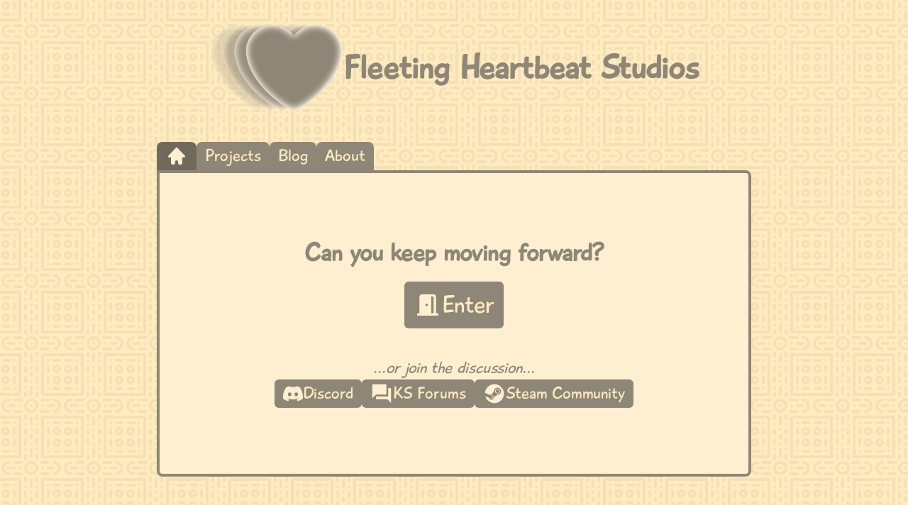

--- FILE ---
content_type: text/html; charset=utf-8
request_url: https://www.fhs.sh/
body_size: 316
content:
<!DOCTYPE html>
<html lang="en">
  <head>
    <meta charset="UTF-8" />
    <link rel="icon" type="image/x-icon" href="/favicon.ico" />
    <meta name="viewport" content="width=device-width, initial-scale=1.0" />
    <meta property="og:title" content="Fleeting Heartbeat Studios" />
    <meta property="og:image" content="https://fhs.sh/img/fhs_logo.png" />
    <meta property="og:url" content="https://fhs.sh" />
    <meta property="og:type" content="website" />
    <meta property="og:description" content="Creators of Katawa Shoujo: Re-Engineered and more" />
    <meta name="description" content="Creators of Katawa Shoujo: Re-Engineered and more"/>
    <link rel='canonical' href='https://fhs.sh' />
    <script defer data-domain="fhs.sh" src="https://plausible.tibix.hdkv.online/js/script.file-downloads.hash.outbound-links.tagged-events.js"></script>
    <title>Fleeting Heartbeat Studios</title>
    <script type="module" crossorigin src="/assets/index-8i39jdBs.js"></script>
    <link rel="stylesheet" crossorigin href="/assets/index-JVuvh8g2.css">
  </head>
  <body>
    <div id="app"></div>
  </body>
</html>


--- FILE ---
content_type: text/css; charset=utf-8
request_url: https://www.fhs.sh/assets/index-JVuvh8g2.css
body_size: 5016
content:
@import"https://fonts.googleapis.com/css2?family=Indie+Flower&display=swap";@import"https://fonts.googleapis.com/css2?family=Kalam:wght@300;400;700&family=Patrick+Hand&display=swap";*,:before,:after{--tw-border-spacing-x: 0;--tw-border-spacing-y: 0;--tw-translate-x: 0;--tw-translate-y: 0;--tw-rotate: 0;--tw-skew-x: 0;--tw-skew-y: 0;--tw-scale-x: 1;--tw-scale-y: 1;--tw-pan-x: ;--tw-pan-y: ;--tw-pinch-zoom: ;--tw-scroll-snap-strictness: proximity;--tw-gradient-from-position: ;--tw-gradient-via-position: ;--tw-gradient-to-position: ;--tw-ordinal: ;--tw-slashed-zero: ;--tw-numeric-figure: ;--tw-numeric-spacing: ;--tw-numeric-fraction: ;--tw-ring-inset: ;--tw-ring-offset-width: 0px;--tw-ring-offset-color: #fff;--tw-ring-color: rgb(59 130 246 / .5);--tw-ring-offset-shadow: 0 0 #0000;--tw-ring-shadow: 0 0 #0000;--tw-shadow: 0 0 #0000;--tw-shadow-colored: 0 0 #0000;--tw-blur: ;--tw-brightness: ;--tw-contrast: ;--tw-grayscale: ;--tw-hue-rotate: ;--tw-invert: ;--tw-saturate: ;--tw-sepia: ;--tw-drop-shadow: ;--tw-backdrop-blur: ;--tw-backdrop-brightness: ;--tw-backdrop-contrast: ;--tw-backdrop-grayscale: ;--tw-backdrop-hue-rotate: ;--tw-backdrop-invert: ;--tw-backdrop-opacity: ;--tw-backdrop-saturate: ;--tw-backdrop-sepia: ;--tw-contain-size: ;--tw-contain-layout: ;--tw-contain-paint: ;--tw-contain-style: }::backdrop{--tw-border-spacing-x: 0;--tw-border-spacing-y: 0;--tw-translate-x: 0;--tw-translate-y: 0;--tw-rotate: 0;--tw-skew-x: 0;--tw-skew-y: 0;--tw-scale-x: 1;--tw-scale-y: 1;--tw-pan-x: ;--tw-pan-y: ;--tw-pinch-zoom: ;--tw-scroll-snap-strictness: proximity;--tw-gradient-from-position: ;--tw-gradient-via-position: ;--tw-gradient-to-position: ;--tw-ordinal: ;--tw-slashed-zero: ;--tw-numeric-figure: ;--tw-numeric-spacing: ;--tw-numeric-fraction: ;--tw-ring-inset: ;--tw-ring-offset-width: 0px;--tw-ring-offset-color: #fff;--tw-ring-color: rgb(59 130 246 / .5);--tw-ring-offset-shadow: 0 0 #0000;--tw-ring-shadow: 0 0 #0000;--tw-shadow: 0 0 #0000;--tw-shadow-colored: 0 0 #0000;--tw-blur: ;--tw-brightness: ;--tw-contrast: ;--tw-grayscale: ;--tw-hue-rotate: ;--tw-invert: ;--tw-saturate: ;--tw-sepia: ;--tw-drop-shadow: ;--tw-backdrop-blur: ;--tw-backdrop-brightness: ;--tw-backdrop-contrast: ;--tw-backdrop-grayscale: ;--tw-backdrop-hue-rotate: ;--tw-backdrop-invert: ;--tw-backdrop-opacity: ;--tw-backdrop-saturate: ;--tw-backdrop-sepia: ;--tw-contain-size: ;--tw-contain-layout: ;--tw-contain-paint: ;--tw-contain-style: }*,:before,:after{box-sizing:border-box;border-width:0;border-style:solid;border-color:#e5e7eb}:before,:after{--tw-content: ""}html,:host{line-height:1.5;-webkit-text-size-adjust:100%;-moz-tab-size:4;-o-tab-size:4;tab-size:4;font-family:ui-sans-serif,system-ui,sans-serif,"Apple Color Emoji","Segoe UI Emoji",Segoe UI Symbol,"Noto Color Emoji";font-feature-settings:normal;font-variation-settings:normal;-webkit-tap-highlight-color:transparent}body{margin:0;line-height:inherit}hr{height:0;color:inherit;border-top-width:1px}abbr:where([title]){-webkit-text-decoration:underline dotted;text-decoration:underline dotted}h1,h2,h3,h4,h5,h6{font-size:inherit;font-weight:inherit}a{color:inherit;text-decoration:inherit}b,strong{font-weight:bolder}code,kbd,samp,pre{font-family:ui-monospace,SFMono-Regular,Menlo,Monaco,Consolas,Liberation Mono,Courier New,monospace;font-feature-settings:normal;font-variation-settings:normal;font-size:1em}small{font-size:80%}sub,sup{font-size:75%;line-height:0;position:relative;vertical-align:baseline}sub{bottom:-.25em}sup{top:-.5em}table{text-indent:0;border-color:inherit;border-collapse:collapse}button,input,optgroup,select,textarea{font-family:inherit;font-feature-settings:inherit;font-variation-settings:inherit;font-size:100%;font-weight:inherit;line-height:inherit;letter-spacing:inherit;color:inherit;margin:0;padding:0}button,select{text-transform:none}button,input:where([type=button]),input:where([type=reset]),input:where([type=submit]){-webkit-appearance:button;background-color:transparent;background-image:none}:-moz-focusring{outline:auto}:-moz-ui-invalid{box-shadow:none}progress{vertical-align:baseline}::-webkit-inner-spin-button,::-webkit-outer-spin-button{height:auto}[type=search]{-webkit-appearance:textfield;outline-offset:-2px}::-webkit-search-decoration{-webkit-appearance:none}::-webkit-file-upload-button{-webkit-appearance:button;font:inherit}summary{display:list-item}blockquote,dl,dd,h1,h2,h3,h4,h5,h6,hr,figure,p,pre{margin:0}fieldset{margin:0;padding:0}legend{padding:0}ol,ul,menu{list-style:none;margin:0;padding:0}dialog{padding:0}textarea{resize:vertical}input::-moz-placeholder,textarea::-moz-placeholder{opacity:1;color:#9ca3af}input::placeholder,textarea::placeholder{opacity:1;color:#9ca3af}button,[role=button]{cursor:pointer}:disabled{cursor:default}img,svg,video,canvas,audio,iframe,embed,object{display:block;vertical-align:middle}img,video{max-width:100%;height:auto}[hidden]:where(:not([hidden=until-found])){display:none}.container{width:100%}@media (min-width: 640px){.container{max-width:640px}}@media (min-width: 768px){.container{max-width:768px}}@media (min-width: 1024px){.container{max-width:1024px}}@media (min-width: 1280px){.container{max-width:1280px}}@media (min-width: 1536px){.container{max-width:1536px}}.sr-only{position:absolute;width:1px;height:1px;padding:0;margin:-1px;overflow:hidden;clip:rect(0,0,0,0);white-space:nowrap;border-width:0}.m-auto{margin:auto}.mx-3{margin-left:.75rem;margin-right:.75rem}.mx-auto{margin-left:auto;margin-right:auto}.my-2{margin-top:.5rem;margin-bottom:.5rem}.my-5{margin-top:1.25rem;margin-bottom:1.25rem}.my-8{margin-top:2rem;margin-bottom:2rem}.mb-1{margin-bottom:.25rem}.mb-2{margin-bottom:.5rem}.mb-3{margin-bottom:.75rem}.mb-4{margin-bottom:1rem}.mb-5{margin-bottom:1.25rem}.mb-6{margin-bottom:1.5rem}.mb-8{margin-bottom:2rem}.ml-5{margin-left:1.25rem}.mt-10{margin-top:2.5rem}.mt-12{margin-top:3rem}.mt-3{margin-top:.75rem}.mt-4{margin-top:1rem}.mt-5{margin-top:1.25rem}.mt-6{margin-top:1.5rem}.inline{display:inline}.flex{display:flex}.h-10{height:2.5rem}.h-16{height:4rem}.h-32{height:8rem}.h-6{height:1.5rem}.h-7{height:1.75rem}.h-\[1px\]{height:1px}.h-\[290px\]{height:290px}.h-full{height:100%}.w-10{width:2.5rem}.w-16{width:4rem}.w-32{width:8rem}.w-36{width:9rem}.w-6{width:1.5rem}.w-64{width:16rem}.w-7{width:1.75rem}.w-\[100\%\]{width:100%}.w-\[170px\]{width:170px}.w-\[60\%\]{width:60%}.w-\[70\%\]{width:70%}.w-\[90\%\]{width:90%}.w-auto{width:auto}.w-full{width:100%}.transform{transform:translate(var(--tw-translate-x),var(--tw-translate-y)) rotate(var(--tw-rotate)) skew(var(--tw-skew-x)) skewY(var(--tw-skew-y)) scaleX(var(--tw-scale-x)) scaleY(var(--tw-scale-y))}.cursor-pointer{cursor:pointer}.list-disc{list-style-type:disc}.flex-row{flex-direction:row}.flex-col{flex-direction:column}.flex-wrap{flex-wrap:wrap}.items-center{align-items:center}.justify-center{justify-content:center}.gap-1{gap:.25rem}.gap-10{gap:2.5rem}.gap-2{gap:.5rem}.gap-3{gap:.75rem}.gap-4{gap:1rem}.gap-5{gap:1.25rem}.overflow-scroll{overflow:scroll}.overflow-x-auto{overflow-x:auto}.overflow-x-visible{overflow-x:visible}.rounded-lg{border-radius:.5rem}.rounded-md{border-radius:.375rem}.rounded-b-lg{border-bottom-right-radius:.5rem;border-bottom-left-radius:.5rem}.rounded-t-lg{border-top-left-radius:.5rem;border-top-right-radius:.5rem}.rounded-tl-lg{border-top-left-radius:.5rem}.rounded-tr-lg{border-top-right-radius:.5rem}.border-2{border-width:2px}.border-4{border-width:4px}.border-b-2{border-bottom-width:2px}.border-b-4{border-bottom-width:4px}.border-l-4{border-left-width:4px}.border-dashed{border-style:dashed}.border-crayon{--tw-border-opacity: 1;border-color:rgb(142 134 119 / var(--tw-border-opacity, 1))}.border-crayon-dark{--tw-border-opacity: 1;border-color:rgb(112 106 93 / var(--tw-border-opacity, 1))}.bg-\[\#00000017\]{background-color:#00000017}.bg-crayon{--tw-bg-opacity: 1;background-color:rgb(142 134 119 / var(--tw-bg-opacity, 1))}.bg-crayon-dark\/10{background-color:#706a5d1a}.bg-crayon-dark\/20{background-color:#706a5d33}.bg-cream-light{--tw-bg-opacity: 1;background-color:rgb(254 239 208 / var(--tw-bg-opacity, 1))}.bg-cream-vanilla{--tw-bg-opacity: 1;background-color:rgb(255 235 190 / var(--tw-bg-opacity, 1))}.bg-red-500\/30{background-color:#ef44444d}.p-1{padding:.25rem}.p-2{padding:.5rem}.p-3{padding:.75rem}.p-4{padding:1rem}.px-3{padding-left:.75rem;padding-right:.75rem}.py-1{padding-top:.25rem;padding-bottom:.25rem}.pb-5{padding-bottom:1.25rem}.pr-1{padding-right:.25rem}.pt-8{padding-top:2rem}.text-center{text-align:center}.font-mono{font-family:ui-monospace,SFMono-Regular,Menlo,Monaco,Consolas,Liberation Mono,Courier New,monospace}.text-2xl{font-size:1.5rem;line-height:2rem}.text-3xl{font-size:1.875rem;line-height:2.25rem}.text-4xl{font-size:2.25rem;line-height:2.5rem}.text-5xl{font-size:3rem;line-height:1}.text-lg{font-size:1.125rem;line-height:1.75rem}.text-sm{font-size:.875rem;line-height:1.25rem}.text-xl{font-size:1.25rem;line-height:1.75rem}.font-bold{font-weight:700}.font-light{font-weight:300}.font-semibold{font-weight:600}.italic{font-style:italic}.text-blue-400{--tw-text-opacity: 1;color:rgb(96 165 250 / var(--tw-text-opacity, 1))}.text-crayon{--tw-text-opacity: 1;color:rgb(142 134 119 / var(--tw-text-opacity, 1))}.text-crayon-dark{--tw-text-opacity: 1;color:rgb(112 106 93 / var(--tw-text-opacity, 1))}.text-cream-vanilla{--tw-text-opacity: 1;color:rgb(255 235 190 / var(--tw-text-opacity, 1))}.text-red-500{--tw-text-opacity: 1;color:rgb(239 68 68 / var(--tw-text-opacity, 1))}.underline{text-decoration-line:underline}.underline-offset-8{text-underline-offset:8px}.antialiased{-webkit-font-smoothing:antialiased;-moz-osx-font-smoothing:grayscale}.grayscale{--tw-grayscale: grayscale(100%);filter:var(--tw-blur) var(--tw-brightness) var(--tw-contrast) var(--tw-grayscale) var(--tw-hue-rotate) var(--tw-invert) var(--tw-saturate) var(--tw-sepia) var(--tw-drop-shadow)}.transition{transition-property:color,background-color,border-color,text-decoration-color,fill,stroke,opacity,box-shadow,transform,filter,-webkit-backdrop-filter;transition-property:color,background-color,border-color,text-decoration-color,fill,stroke,opacity,box-shadow,transform,filter,backdrop-filter;transition-property:color,background-color,border-color,text-decoration-color,fill,stroke,opacity,box-shadow,transform,filter,backdrop-filter,-webkit-backdrop-filter;transition-timing-function:cubic-bezier(.4,0,.2,1);transition-duration:.15s}.duration-200{transition-duration:.2s}.duration-300{transition-duration:.3s}.ease-in-out{transition-timing-function:cubic-bezier(.4,0,.2,1)}.hover\:scale-105:hover{--tw-scale-x: 1.05;--tw-scale-y: 1.05;transform:translate(var(--tw-translate-x),var(--tw-translate-y)) rotate(var(--tw-rotate)) skew(var(--tw-skew-x)) skewY(var(--tw-skew-y)) scaleX(var(--tw-scale-x)) scaleY(var(--tw-scale-y))}.hover\:scale-110:hover{--tw-scale-x: 1.1;--tw-scale-y: 1.1;transform:translate(var(--tw-translate-x),var(--tw-translate-y)) rotate(var(--tw-rotate)) skew(var(--tw-skew-x)) skewY(var(--tw-skew-y)) scaleX(var(--tw-scale-x)) scaleY(var(--tw-scale-y))}.hover\:bg-crayon-dark:hover{--tw-bg-opacity: 1;background-color:rgb(112 106 93 / var(--tw-bg-opacity, 1))}.hover\:bg-crayon-dark\/20:hover{background-color:#706a5d33}.hover\:text-blue-500:hover{--tw-text-opacity: 1;color:rgb(59 130 246 / var(--tw-text-opacity, 1))}.disabled\:grayscale:disabled{--tw-grayscale: grayscale(100%);filter:var(--tw-blur) var(--tw-brightness) var(--tw-contrast) var(--tw-grayscale) var(--tw-hue-rotate) var(--tw-invert) var(--tw-saturate) var(--tw-sepia) var(--tw-drop-shadow)}@media (min-width: 640px){.sm\:mt-0{margin-top:0}.sm\:w-auto{width:auto}.sm\:flex-row{flex-direction:row}}@media (min-width: 768px){.md\:mb-3{margin-bottom:.75rem}.md\:ml-10{margin-left:2.5rem}.md\:ml-6{margin-left:1.5rem}.md\:mt-0{margin-top:0}.md\:mt-2{margin-top:.5rem}.md\:hidden{display:none}.md\:w-\[15\%\]{width:15%}.md\:w-\[190px\]{width:190px}.md\:w-\[25\%\]{width:25%}.md\:w-\[400px\]{width:400px}.md\:w-\[45\%\]{width:45%}.md\:w-\[50\%\]{width:50%}.md\:flex-row{flex-direction:row}.md\:gap-5{gap:1.25rem}.md\:overflow-hidden{overflow:hidden}.md\:rounded-b-none{border-bottom-right-radius:0;border-bottom-left-radius:0}.md\:rounded-tl-lg{border-top-left-radius:.5rem}.md\:rounded-tl-none{border-top-left-radius:0}.md\:pt-10{padding-top:2.5rem}}@media (min-width: 1024px){.lg\:ml-4{margin-left:1rem}.lg\:w-2\/3{width:66.666667%}.lg\:w-\[175px\]{width:175px}.lg\:overflow-x-auto{overflow-x:auto}}@media (min-width: 1280px){.xl\:my-10{margin-top:2.5rem;margin-bottom:2.5rem}.xl\:ml-14{margin-left:3.5rem}.xl\:w-\[230px\]{width:230px}.xl\:flex-row{flex-direction:row}.xl\:text-5xl{font-size:3rem;line-height:1}}code[class*=language-],pre[class*=language-]{color:#657b83;font-family:Consolas,Monaco,Andale Mono,Ubuntu Mono,monospace;font-size:1em;text-align:left;white-space:pre;word-spacing:normal;word-break:normal;word-wrap:normal;line-height:1.5;-moz-tab-size:4;-o-tab-size:4;tab-size:4;-webkit-hyphens:none;hyphens:none}code[class*=language-] ::-moz-selection,code[class*=language-]::-moz-selection,pre[class*=language-] ::-moz-selection,pre[class*=language-]::-moz-selection{background:#073642}code[class*=language-] ::selection,code[class*=language-]::selection,pre[class*=language-] ::selection,pre[class*=language-]::selection{background:#073642}pre[class*=language-]{padding:1em;margin:.5em 0;overflow:auto;border-radius:.3em}:not(pre)>code[class*=language-],pre[class*=language-]{background-color:#fdf6e3}:not(pre)>code[class*=language-]{padding:.1em;border-radius:.3em}.token.cdata,.token.comment,.token.doctype,.token.prolog{color:#93a1a1}.token.punctuation{color:#586e75}.token.namespace{opacity:.7}.token.boolean,.token.constant,.token.deleted,.token.number,.token.property,.token.symbol,.token.tag{color:#268bd2}.token.attr-name,.token.builtin,.token.char,.token.inserted,.token.selector,.token.string,.token.url{color:#2aa198}.token.entity{color:#657b83;background:#eee8d5}.token.atrule,.token.attr-value,.token.keyword{color:#859900}.token.class-name,.token.function{color:#b58900}.token.important,.token.regex,.token.variable{color:#cb4b16}.token.bold,.token.important{font-weight:700}.token.italic{font-style:italic}.token.entity{cursor:help}@font-face{font-family:Playtime;src:url(/fonts/playtime.ttf)}body{--tw-bg-opacity: 1;background-color:rgb(255 235 190 / var(--tw-bg-opacity, 1));font-size:1.5rem;line-height:2rem;--tw-text-opacity: 1;color:rgb(142 134 119 / var(--tw-text-opacity, 1));background-color:#ffebbe;background-image:url("data:image/svg+xml,%3Csvg xmlns='http://www.w3.org/2000/svg' width='88' height='88' viewBox='0 0 88 88'%3E%3Cg fill='%23bab09d' fill-opacity='0.18'%3E%3Cpath fill-rule='evenodd' d='M29.42 29.41c.36-.36.58-.85.58-1.4V0h-4v26H0v4h28c.55 0 1.05-.22 1.41-.58h.01zm0 29.18c.36.36.58.86.58 1.4V88h-4V62H0v-4h28c.56 0 1.05.22 1.41.58zm29.16 0c-.36.36-.58.85-.58 1.4V88h4V62h26v-4H60c-.55 0-1.05.22-1.41.58h-.01zM62 26V0h-4v28c0 .55.22 1.05.58 1.41.37.37.86.59 1.41.59H88v-4H62zM18 36c0-1.1.9-2 2-2h10a2 2 0 1 1 0 4H20a2 2 0 0 1-2-2zm0 16c0-1.1.9-2 2-2h10a2 2 0 1 1 0 4H20a2 2 0 0 1-2-2zm16-26a2 2 0 0 1 2-2 2 2 0 0 1 2 2v4a2 2 0 0 1-2 2 2 2 0 0 1-2-2v-4zm16 0a2 2 0 0 1 2-2 2 2 0 0 1 2 2v4a2 2 0 0 1-2 2 2 2 0 0 1-2-2v-4zM34 58a2 2 0 0 1 2-2 2 2 0 0 1 2 2v4a2 2 0 0 1-2 2 2 2 0 0 1-2-2v-4zm16 0a2 2 0 0 1 2-2 2 2 0 0 1 2 2v4a2 2 0 0 1-2 2 2 2 0 0 1-2-2v-4zM34 78a2 2 0 0 1 2-2 2 2 0 0 1 2 2v6a2 2 0 0 1-2 2 2 2 0 0 1-2-2v-6zm16 0a2 2 0 0 1 2-2 2 2 0 0 1 2 2v6a2 2 0 0 1-2 2 2 2 0 0 1-2-2v-6zM34 4a2 2 0 0 1 2-2 2 2 0 0 1 2 2v6a2 2 0 0 1-2 2 2 2 0 0 1-2-2V4zm16 0a2 2 0 0 1 2-2 2 2 0 0 1 2 2v6a2 2 0 0 1-2 2 2 2 0 0 1-2-2V4zm-8 82a2 2 0 1 1 4 0v2h-4v-2zm0-68a2 2 0 1 1 4 0v10a2 2 0 1 1-4 0V18zM66 4a2 2 0 1 1 4 0v8a2 2 0 1 1-4 0V4zm0 72a2 2 0 1 1 4 0v8a2 2 0 1 1-4 0v-8zm-48 0a2 2 0 1 1 4 0v8a2 2 0 1 1-4 0v-8zm0-72a2 2 0 1 1 4 0v8a2 2 0 1 1-4 0V4zm24-4h4v2a2 2 0 1 1-4 0V0zm0 60a2 2 0 1 1 4 0v10a2 2 0 1 1-4 0V60zm14-24c0-1.1.9-2 2-2h10a2 2 0 1 1 0 4H58a2 2 0 0 1-2-2zm0 16c0-1.1.9-2 2-2h10a2 2 0 1 1 0 4H58a2 2 0 0 1-2-2zm-28-6a2 2 0 1 0 0-4 2 2 0 0 0 0 4zm8 26a2 2 0 1 0 0-4 2 2 0 0 0 0 4zm16 0a2 2 0 1 0 0-4 2 2 0 0 0 0 4zM36 20a2 2 0 1 0 0-4 2 2 0 0 0 0 4zm16 0a2 2 0 1 0 0-4 2 2 0 0 0 0 4zm-8-8a2 2 0 1 0 0-4 2 2 0 0 0 0 4zm0 68a2 2 0 1 0 0-4 2 2 0 0 0 0 4zm16-34a2 2 0 1 0 0-4 2 2 0 0 0 0 4zm16-12a2 2 0 1 0 0 4 6 6 0 1 1 0 12 2 2 0 1 0 0 4 10 10 0 1 0 0-20zm-64 0a2 2 0 1 1 0 4 6 6 0 1 0 0 12 2 2 0 1 1 0 4 10 10 0 1 1 0-20zm56-12a2 2 0 1 0 0-4 2 2 0 0 0 0 4zm0 48a2 2 0 1 0 0-4 2 2 0 0 0 0 4zm-48 0a2 2 0 1 0 0-4 2 2 0 0 0 0 4zm0-48a2 2 0 1 0 0-4 2 2 0 0 0 0 4zm24 32a10 10 0 1 1 0-20 10 10 0 0 1 0 20zm0-4a6 6 0 1 0 0-12 6 6 0 0 0 0 12zm36-36a6 6 0 1 1 0-12 6 6 0 0 1 0 12zm0-4a2 2 0 1 0 0-4 2 2 0 0 0 0 4zM10 44c0-1.1.9-2 2-2h8a2 2 0 1 1 0 4h-8a2 2 0 0 1-2-2zm56 0c0-1.1.9-2 2-2h8a2 2 0 1 1 0 4h-8a2 2 0 0 1-2-2zm8 24c0-1.1.9-2 2-2h8a2 2 0 1 1 0 4h-8a2 2 0 0 1-2-2zM3 68c0-1.1.9-2 2-2h8a2 2 0 1 1 0 4H5a2 2 0 0 1-2-2zm0-48c0-1.1.9-2 2-2h8a2 2 0 1 1 0 4H5a2 2 0 0 1-2-2zm71 0c0-1.1.9-2 2-2h8a2 2 0 1 1 0 4h-8a2 2 0 0 1-2-2zm6 66a6 6 0 1 1 0-12 6 6 0 0 1 0 12zm0-4a2 2 0 1 0 0-4 2 2 0 0 0 0 4zM8 86a6 6 0 1 1 0-12 6 6 0 0 1 0 12zm0-4a2 2 0 1 0 0-4 2 2 0 0 0 0 4zm0-68A6 6 0 1 1 8 2a6 6 0 0 1 0 12zm0-4a2 2 0 1 0 0-4 2 2 0 0 0 0 4zm36 36a2 2 0 1 0 0-4 2 2 0 0 0 0 4z'/%3E%3C/g%3E%3C/svg%3E");-webkit-font-smoothing:antialiased;-moz-osx-font-smoothing:grayscale;font-smoothing:antialiased;font-family:Playtime,sans-serif}.header-tab{border-radius:.5rem;--tw-bg-opacity: 1;background-color:rgb(142 134 119 / var(--tw-bg-opacity, 1));padding:.25rem .75rem;--tw-text-opacity: 1;color:rgb(255 235 190 / var(--tw-text-opacity, 1))}.header-tab:hover{--tw-bg-opacity: 1;background-color:rgb(112 106 93 / var(--tw-bg-opacity, 1))}@media (min-width: 768px){.header-tab{border-bottom-right-radius:0;border-bottom-left-radius:0}}.router-link-active{--tw-bg-opacity: 1;background-color:rgb(112 106 93 / var(--tw-bg-opacity, 1))}.fhs-button{cursor:pointer;border-radius:.375rem;--tw-bg-opacity: 1;background-color:rgb(142 134 119 / var(--tw-bg-opacity, 1));padding:.25rem .75rem;font-size:1.5rem;line-height:2rem;--tw-text-opacity: 1;color:rgb(255 235 190 / var(--tw-text-opacity, 1));transition-property:color,background-color,border-color,text-decoration-color,fill,stroke,opacity,box-shadow,transform,filter,-webkit-backdrop-filter;transition-property:color,background-color,border-color,text-decoration-color,fill,stroke,opacity,box-shadow,transform,filter,backdrop-filter;transition-property:color,background-color,border-color,text-decoration-color,fill,stroke,opacity,box-shadow,transform,filter,backdrop-filter,-webkit-backdrop-filter;transition-timing-function:cubic-bezier(.4,0,.2,1);transition-duration:.2s}.fhs-button:hover{--tw-bg-opacity: 1;background-color:rgb(112 106 93 / var(--tw-bg-opacity, 1))}.fhs-button:disabled{cursor:not-allowed;--tw-grayscale: grayscale(100%);filter:var(--tw-blur) var(--tw-brightness) var(--tw-contrast) var(--tw-grayscale) var(--tw-hue-rotate) var(--tw-invert) var(--tw-saturate) var(--tw-sepia) var(--tw-drop-shadow)}@media (min-width: 1024px){.content{height:60vh}}::-webkit-scrollbar{width:10px}::-webkit-scrollbar-track{background:transparent}::-webkit-scrollbar-thumb{margin-left:.75rem;margin-right:.75rem;border-radius:.375rem;background:#8e8677}::-webkit-scrollbar-thumb:hover{background:#706a5d}h2[data-v-29fcff04],h2[data-v-03fb1519]{display:inline;cursor:pointer;font-size:1.5rem;line-height:2rem;font-weight:700}#article-content h1{margin-bottom:2rem;margin-top:2.5rem;border-bottom-width:4px;border-style:dashed;--tw-border-opacity: 1;border-color:rgb(112 106 93 / var(--tw-border-opacity, 1));padding-bottom:1rem;text-align:center;font-size:2.25rem;line-height:2.5rem;font-weight:700;--tw-text-opacity: 1;color:rgb(112 106 93 / var(--tw-text-opacity, 1))}#article-content h2{margin-top:.75rem;font-size:1.875rem;line-height:2.25rem;font-weight:700;--tw-text-opacity: 1;color:rgb(112 106 93 / var(--tw-text-opacity, 1));text-decoration-line:underline;text-underline-offset:8px}#article-content pre{overflow-x:auto;border-radius:.5rem;background-color:#706a5d1a;padding:1rem;font-size:1.125rem;line-height:1.75rem;--tw-text-opacity: 1;color:rgb(112 106 93 / var(--tw-text-opacity, 1))}#article-content code:not(pre>code){border-radius:.5rem;background-color:#706a5d33;padding:.25rem;font-size:1.125rem;line-height:1.75rem;--tw-text-opacity: 1;color:rgb(112 106 93 / var(--tw-text-opacity, 1))}#article-content a{--tw-text-opacity: 1;color:rgb(112 106 93 / var(--tw-text-opacity, 1));text-decoration-line:underline;transition-property:color,background-color,border-color,text-decoration-color,fill,stroke,opacity,box-shadow,transform,filter,-webkit-backdrop-filter;transition-property:color,background-color,border-color,text-decoration-color,fill,stroke,opacity,box-shadow,transform,filter,backdrop-filter;transition-property:color,background-color,border-color,text-decoration-color,fill,stroke,opacity,box-shadow,transform,filter,backdrop-filter,-webkit-backdrop-filter;transition-timing-function:cubic-bezier(.4,0,.2,1);transition-duration:.2s}#article-content a:hover{border-radius:.375rem;background-color:#706a5d33}#article-content ul{list-style-position:inside;list-style-type:disc}#article-content blockquote{display:flex;flex-direction:column;border-left-width:4px;--tw-border-opacity: 1;border-color:rgb(112 106 93 / var(--tw-border-opacity, 1));background-color:#706a5d1a;padding:1rem}h2[data-v-453e0179]{font-size:1.875rem;line-height:2.25rem;font-weight:700}.dl-section-header[data-v-453e0179]{margin-bottom:.75rem;width:100%;border-bottom-width:2px;--tw-border-opacity: 1;border-color:rgb(112 106 93 / var(--tw-border-opacity, 1));font-size:1.875rem;line-height:2.25rem;font-weight:700}h2[data-v-3a241725]{font-size:1.875rem;line-height:2.25rem;font-weight:700}.dl-section-header[data-v-3a241725]{margin-bottom:.75rem;width:100%;border-bottom-width:2px;--tw-border-opacity: 1;border-color:rgb(112 106 93 / var(--tw-border-opacity, 1));font-size:1.875rem;line-height:2.25rem;font-weight:700}


--- FILE ---
content_type: application/javascript; charset=utf-8
request_url: https://www.fhs.sh/assets/index-8i39jdBs.js
body_size: 84193
content:
var Sa=Object.defineProperty;var Yr=e=>{throw TypeError(e)};var Ea=(e,t,n)=>t in e?Sa(e,t,{enumerable:!0,configurable:!0,writable:!0,value:n}):e[t]=n;var fe=(e,t,n)=>Ea(e,typeof t!="symbol"?t+"":t,n),Ra=(e,t,n)=>t.has(e)||Yr("Cannot "+n);var ei=(e,t,n)=>t.has(e)?Yr("Cannot add the same private member more than once"):t instanceof WeakSet?t.add(e):t.set(e,n);var Hn=(e,t,n)=>(Ra(e,t,"access private method"),n);(function(){const t=document.createElement("link").relList;if(t&&t.supports&&t.supports("modulepreload"))return;for(const r of document.querySelectorAll('link[rel="modulepreload"]'))s(r);new MutationObserver(r=>{for(const i of r)if(i.type==="childList")for(const o of i.addedNodes)o.tagName==="LINK"&&o.rel==="modulepreload"&&s(o)}).observe(document,{childList:!0,subtree:!0});function n(r){const i={};return r.integrity&&(i.integrity=r.integrity),r.referrerPolicy&&(i.referrerPolicy=r.referrerPolicy),r.crossOrigin==="use-credentials"?i.credentials="include":r.crossOrigin==="anonymous"?i.credentials="omit":i.credentials="same-origin",i}function s(r){if(r.ep)return;r.ep=!0;const i=n(r);fetch(r.href,i)}})();/**
* @vue/shared v3.5.13
* (c) 2018-present Yuxi (Evan) You and Vue contributors
* @license MIT
**//*! #__NO_SIDE_EFFECTS__ */function wr(e){const t=Object.create(null);for(const n of e.split(","))t[n]=1;return n=>n in t}const ce={},Zt=[],dt=()=>{},Aa=()=>!1,ds=e=>e.charCodeAt(0)===111&&e.charCodeAt(1)===110&&(e.charCodeAt(2)>122||e.charCodeAt(2)<97),yr=e=>e.startsWith("onUpdate:"),Te=Object.assign,xr=(e,t)=>{const n=e.indexOf(t);n>-1&&e.splice(n,1)},Ta=Object.prototype.hasOwnProperty,ne=(e,t)=>Ta.call(e,t),W=Array.isArray,Qt=e=>hs(e)==="[object Map]",go=e=>hs(e)==="[object Set]",Z=e=>typeof e=="function",we=e=>typeof e=="string",Tt=e=>typeof e=="symbol",pe=e=>e!==null&&typeof e=="object",mo=e=>(pe(e)||Z(e))&&Z(e.then)&&Z(e.catch),bo=Object.prototype.toString,hs=e=>bo.call(e),Ca=e=>hs(e).slice(8,-1),wo=e=>hs(e)==="[object Object]",vr=e=>we(e)&&e!=="NaN"&&e[0]!=="-"&&""+parseInt(e,10)===e,pn=wr(",key,ref,ref_for,ref_key,onVnodeBeforeMount,onVnodeMounted,onVnodeBeforeUpdate,onVnodeUpdated,onVnodeBeforeUnmount,onVnodeUnmounted"),ps=e=>{const t=Object.create(null);return n=>t[n]||(t[n]=e(n))},Oa=/-(\w)/g,Ge=ps(e=>e.replace(Oa,(t,n)=>n?n.toUpperCase():"")),Pa=/\B([A-Z])/g,zt=ps(e=>e.replace(Pa,"-$1").toLowerCase()),gs=ps(e=>e.charAt(0).toUpperCase()+e.slice(1)),Fs=ps(e=>e?`on${gs(e)}`:""),At=(e,t)=>!Object.is(e,t),$s=(e,...t)=>{for(let n=0;n<e.length;n++)e[n](...t)},yo=(e,t,n,s=!1)=>{Object.defineProperty(e,t,{configurable:!0,enumerable:!1,writable:s,value:n})},Fa=e=>{const t=parseFloat(e);return isNaN(t)?e:t};let ti;const ms=()=>ti||(ti=typeof globalThis<"u"?globalThis:typeof self<"u"?self:typeof window<"u"?window:typeof global<"u"?global:{});function _r(e){if(W(e)){const t={};for(let n=0;n<e.length;n++){const s=e[n],r=we(s)?Ma(s):_r(s);if(r)for(const i in r)t[i]=r[i]}return t}else if(we(e)||pe(e))return e}const $a=/;(?![^(]*\))/g,La=/:([^]+)/,Ia=/\/\*[^]*?\*\//g;function Ma(e){const t={};return e.replace(Ia,"").split($a).forEach(n=>{if(n){const s=n.split(La);s.length>1&&(t[s[0].trim()]=s[1].trim())}}),t}function kr(e){let t="";if(we(e))t=e;else if(W(e))for(let n=0;n<e.length;n++){const s=kr(e[n]);s&&(t+=s+" ")}else if(pe(e))for(const n in e)e[n]&&(t+=n+" ");return t.trim()}const ja="itemscope,allowfullscreen,formnovalidate,ismap,nomodule,novalidate,readonly",Na=wr(ja);function xo(e){return!!e||e===""}const vo=e=>!!(e&&e.__v_isRef===!0),Gt=e=>we(e)?e:e==null?"":W(e)||pe(e)&&(e.toString===bo||!Z(e.toString))?vo(e)?Gt(e.value):JSON.stringify(e,_o,2):String(e),_o=(e,t)=>vo(t)?_o(e,t.value):Qt(t)?{[`Map(${t.size})`]:[...t.entries()].reduce((n,[s,r],i)=>(n[Ls(s,i)+" =>"]=r,n),{})}:go(t)?{[`Set(${t.size})`]:[...t.values()].map(n=>Ls(n))}:Tt(t)?Ls(t):pe(t)&&!W(t)&&!wo(t)?String(t):t,Ls=(e,t="")=>{var n;return Tt(e)?`Symbol(${(n=e.description)!=null?n:t})`:e};/**
* @vue/reactivity v3.5.13
* (c) 2018-present Yuxi (Evan) You and Vue contributors
* @license MIT
**/let He;class Da{constructor(t=!1){this.detached=t,this._active=!0,this.effects=[],this.cleanups=[],this._isPaused=!1,this.parent=He,!t&&He&&(this.index=(He.scopes||(He.scopes=[])).push(this)-1)}get active(){return this._active}pause(){if(this._active){this._isPaused=!0;let t,n;if(this.scopes)for(t=0,n=this.scopes.length;t<n;t++)this.scopes[t].pause();for(t=0,n=this.effects.length;t<n;t++)this.effects[t].pause()}}resume(){if(this._active&&this._isPaused){this._isPaused=!1;let t,n;if(this.scopes)for(t=0,n=this.scopes.length;t<n;t++)this.scopes[t].resume();for(t=0,n=this.effects.length;t<n;t++)this.effects[t].resume()}}run(t){if(this._active){const n=He;try{return He=this,t()}finally{He=n}}}on(){He=this}off(){He=this.parent}stop(t){if(this._active){this._active=!1;let n,s;for(n=0,s=this.effects.length;n<s;n++)this.effects[n].stop();for(this.effects.length=0,n=0,s=this.cleanups.length;n<s;n++)this.cleanups[n]();if(this.cleanups.length=0,this.scopes){for(n=0,s=this.scopes.length;n<s;n++)this.scopes[n].stop(!0);this.scopes.length=0}if(!this.detached&&this.parent&&!t){const r=this.parent.scopes.pop();r&&r!==this&&(this.parent.scopes[this.index]=r,r.index=this.index)}this.parent=void 0}}}function Ba(){return He}let ae;const Is=new WeakSet;class ko{constructor(t){this.fn=t,this.deps=void 0,this.depsTail=void 0,this.flags=5,this.next=void 0,this.cleanup=void 0,this.scheduler=void 0,He&&He.active&&He.effects.push(this)}pause(){this.flags|=64}resume(){this.flags&64&&(this.flags&=-65,Is.has(this)&&(Is.delete(this),this.trigger()))}notify(){this.flags&2&&!(this.flags&32)||this.flags&8||Eo(this)}run(){if(!(this.flags&1))return this.fn();this.flags|=2,ni(this),Ro(this);const t=ae,n=Je;ae=this,Je=!0;try{return this.fn()}finally{Ao(this),ae=t,Je=n,this.flags&=-3}}stop(){if(this.flags&1){for(let t=this.deps;t;t=t.nextDep)Rr(t);this.deps=this.depsTail=void 0,ni(this),this.onStop&&this.onStop(),this.flags&=-2}}trigger(){this.flags&64?Is.add(this):this.scheduler?this.scheduler():this.runIfDirty()}runIfDirty(){Zs(this)&&this.run()}get dirty(){return Zs(this)}}let So=0,gn,mn;function Eo(e,t=!1){if(e.flags|=8,t){e.next=mn,mn=e;return}e.next=gn,gn=e}function Sr(){So++}function Er(){if(--So>0)return;if(mn){let t=mn;for(mn=void 0;t;){const n=t.next;t.next=void 0,t.flags&=-9,t=n}}let e;for(;gn;){let t=gn;for(gn=void 0;t;){const n=t.next;if(t.next=void 0,t.flags&=-9,t.flags&1)try{t.trigger()}catch(s){e||(e=s)}t=n}}if(e)throw e}function Ro(e){for(let t=e.deps;t;t=t.nextDep)t.version=-1,t.prevActiveLink=t.dep.activeLink,t.dep.activeLink=t}function Ao(e){let t,n=e.depsTail,s=n;for(;s;){const r=s.prevDep;s.version===-1?(s===n&&(n=r),Rr(s),Ha(s)):t=s,s.dep.activeLink=s.prevActiveLink,s.prevActiveLink=void 0,s=r}e.deps=t,e.depsTail=n}function Zs(e){for(let t=e.deps;t;t=t.nextDep)if(t.dep.version!==t.version||t.dep.computed&&(To(t.dep.computed)||t.dep.version!==t.version))return!0;return!!e._dirty}function To(e){if(e.flags&4&&!(e.flags&16)||(e.flags&=-17,e.globalVersion===En))return;e.globalVersion=En;const t=e.dep;if(e.flags|=2,t.version>0&&!e.isSSR&&e.deps&&!Zs(e)){e.flags&=-3;return}const n=ae,s=Je;ae=e,Je=!0;try{Ro(e);const r=e.fn(e._value);(t.version===0||At(r,e._value))&&(e._value=r,t.version++)}catch(r){throw t.version++,r}finally{ae=n,Je=s,Ao(e),e.flags&=-3}}function Rr(e,t=!1){const{dep:n,prevSub:s,nextSub:r}=e;if(s&&(s.nextSub=r,e.prevSub=void 0),r&&(r.prevSub=s,e.nextSub=void 0),n.subs===e&&(n.subs=s,!s&&n.computed)){n.computed.flags&=-5;for(let i=n.computed.deps;i;i=i.nextDep)Rr(i,!0)}!t&&!--n.sc&&n.map&&n.map.delete(n.key)}function Ha(e){const{prevDep:t,nextDep:n}=e;t&&(t.nextDep=n,e.prevDep=void 0),n&&(n.prevDep=t,e.nextDep=void 0)}let Je=!0;const Co=[];function Ct(){Co.push(Je),Je=!1}function Ot(){const e=Co.pop();Je=e===void 0?!0:e}function ni(e){const{cleanup:t}=e;if(e.cleanup=void 0,t){const n=ae;ae=void 0;try{t()}finally{ae=n}}}let En=0;class za{constructor(t,n){this.sub=t,this.dep=n,this.version=n.version,this.nextDep=this.prevDep=this.nextSub=this.prevSub=this.prevActiveLink=void 0}}class Ar{constructor(t){this.computed=t,this.version=0,this.activeLink=void 0,this.subs=void 0,this.map=void 0,this.key=void 0,this.sc=0}track(t){if(!ae||!Je||ae===this.computed)return;let n=this.activeLink;if(n===void 0||n.sub!==ae)n=this.activeLink=new za(ae,this),ae.deps?(n.prevDep=ae.depsTail,ae.depsTail.nextDep=n,ae.depsTail=n):ae.deps=ae.depsTail=n,Oo(n);else if(n.version===-1&&(n.version=this.version,n.nextDep)){const s=n.nextDep;s.prevDep=n.prevDep,n.prevDep&&(n.prevDep.nextDep=s),n.prevDep=ae.depsTail,n.nextDep=void 0,ae.depsTail.nextDep=n,ae.depsTail=n,ae.deps===n&&(ae.deps=s)}return n}trigger(t){this.version++,En++,this.notify(t)}notify(t){Sr();try{for(let n=this.subs;n;n=n.prevSub)n.sub.notify()&&n.sub.dep.notify()}finally{Er()}}}function Oo(e){if(e.dep.sc++,e.sub.flags&4){const t=e.dep.computed;if(t&&!e.dep.subs){t.flags|=20;for(let s=t.deps;s;s=s.nextDep)Oo(s)}const n=e.dep.subs;n!==e&&(e.prevSub=n,n&&(n.nextSub=e)),e.dep.subs=e}}const Qs=new WeakMap,Mt=Symbol(""),Js=Symbol(""),Rn=Symbol("");function _e(e,t,n){if(Je&&ae){let s=Qs.get(e);s||Qs.set(e,s=new Map);let r=s.get(n);r||(s.set(n,r=new Ar),r.map=s,r.key=n),r.track()}}function bt(e,t,n,s,r,i){const o=Qs.get(e);if(!o){En++;return}const l=a=>{a&&a.trigger()};if(Sr(),t==="clear")o.forEach(l);else{const a=W(e),u=a&&vr(n);if(a&&n==="length"){const c=Number(s);o.forEach((f,d)=>{(d==="length"||d===Rn||!Tt(d)&&d>=c)&&l(f)})}else switch((n!==void 0||o.has(void 0))&&l(o.get(n)),u&&l(o.get(Rn)),t){case"add":a?u&&l(o.get("length")):(l(o.get(Mt)),Qt(e)&&l(o.get(Js)));break;case"delete":a||(l(o.get(Mt)),Qt(e)&&l(o.get(Js)));break;case"set":Qt(e)&&l(o.get(Mt));break}}Er()}function Ut(e){const t=te(e);return t===e?t:(_e(t,"iterate",Rn),We(e)?t:t.map(ke))}function bs(e){return _e(e=te(e),"iterate",Rn),e}const qa={__proto__:null,[Symbol.iterator](){return Ms(this,Symbol.iterator,ke)},concat(...e){return Ut(this).concat(...e.map(t=>W(t)?Ut(t):t))},entries(){return Ms(this,"entries",e=>(e[1]=ke(e[1]),e))},every(e,t){return pt(this,"every",e,t,void 0,arguments)},filter(e,t){return pt(this,"filter",e,t,n=>n.map(ke),arguments)},find(e,t){return pt(this,"find",e,t,ke,arguments)},findIndex(e,t){return pt(this,"findIndex",e,t,void 0,arguments)},findLast(e,t){return pt(this,"findLast",e,t,ke,arguments)},findLastIndex(e,t){return pt(this,"findLastIndex",e,t,void 0,arguments)},forEach(e,t){return pt(this,"forEach",e,t,void 0,arguments)},includes(...e){return js(this,"includes",e)},indexOf(...e){return js(this,"indexOf",e)},join(e){return Ut(this).join(e)},lastIndexOf(...e){return js(this,"lastIndexOf",e)},map(e,t){return pt(this,"map",e,t,void 0,arguments)},pop(){return an(this,"pop")},push(...e){return an(this,"push",e)},reduce(e,...t){return si(this,"reduce",e,t)},reduceRight(e,...t){return si(this,"reduceRight",e,t)},shift(){return an(this,"shift")},some(e,t){return pt(this,"some",e,t,void 0,arguments)},splice(...e){return an(this,"splice",e)},toReversed(){return Ut(this).toReversed()},toSorted(e){return Ut(this).toSorted(e)},toSpliced(...e){return Ut(this).toSpliced(...e)},unshift(...e){return an(this,"unshift",e)},values(){return Ms(this,"values",ke)}};function Ms(e,t,n){const s=bs(e),r=s[t]();return s!==e&&!We(e)&&(r._next=r.next,r.next=()=>{const i=r._next();return i.value&&(i.value=n(i.value)),i}),r}const Ua=Array.prototype;function pt(e,t,n,s,r,i){const o=bs(e),l=o!==e&&!We(e),a=o[t];if(a!==Ua[t]){const f=a.apply(e,i);return l?ke(f):f}let u=n;o!==e&&(l?u=function(f,d){return n.call(this,ke(f),d,e)}:n.length>2&&(u=function(f,d){return n.call(this,f,d,e)}));const c=a.call(o,u,s);return l&&r?r(c):c}function si(e,t,n,s){const r=bs(e);let i=n;return r!==e&&(We(e)?n.length>3&&(i=function(o,l,a){return n.call(this,o,l,a,e)}):i=function(o,l,a){return n.call(this,o,ke(l),a,e)}),r[t](i,...s)}function js(e,t,n){const s=te(e);_e(s,"iterate",Rn);const r=s[t](...n);return(r===-1||r===!1)&&Or(n[0])?(n[0]=te(n[0]),s[t](...n)):r}function an(e,t,n=[]){Ct(),Sr();const s=te(e)[t].apply(e,n);return Er(),Ot(),s}const Ka=wr("__proto__,__v_isRef,__isVue"),Po=new Set(Object.getOwnPropertyNames(Symbol).filter(e=>e!=="arguments"&&e!=="caller").map(e=>Symbol[e]).filter(Tt));function Va(e){Tt(e)||(e=String(e));const t=te(this);return _e(t,"has",e),t.hasOwnProperty(e)}class Fo{constructor(t=!1,n=!1){this._isReadonly=t,this._isShallow=n}get(t,n,s){if(n==="__v_skip")return t.__v_skip;const r=this._isReadonly,i=this._isShallow;if(n==="__v_isReactive")return!r;if(n==="__v_isReadonly")return r;if(n==="__v_isShallow")return i;if(n==="__v_raw")return s===(r?i?nc:Mo:i?Io:Lo).get(t)||Object.getPrototypeOf(t)===Object.getPrototypeOf(s)?t:void 0;const o=W(t);if(!r){let a;if(o&&(a=qa[n]))return a;if(n==="hasOwnProperty")return Va}const l=Reflect.get(t,n,Ae(t)?t:s);return(Tt(n)?Po.has(n):Ka(n))||(r||_e(t,"get",n),i)?l:Ae(l)?o&&vr(n)?l:l.value:pe(l)?r?No(l):ws(l):l}}class $o extends Fo{constructor(t=!1){super(!1,t)}set(t,n,s,r){let i=t[n];if(!this._isShallow){const a=Nt(i);if(!We(s)&&!Nt(s)&&(i=te(i),s=te(s)),!W(t)&&Ae(i)&&!Ae(s))return a?!1:(i.value=s,!0)}const o=W(t)&&vr(n)?Number(n)<t.length:ne(t,n),l=Reflect.set(t,n,s,Ae(t)?t:r);return t===te(r)&&(o?At(s,i)&&bt(t,"set",n,s):bt(t,"add",n,s)),l}deleteProperty(t,n){const s=ne(t,n);t[n];const r=Reflect.deleteProperty(t,n);return r&&s&&bt(t,"delete",n,void 0),r}has(t,n){const s=Reflect.has(t,n);return(!Tt(n)||!Po.has(n))&&_e(t,"has",n),s}ownKeys(t){return _e(t,"iterate",W(t)?"length":Mt),Reflect.ownKeys(t)}}class Wa extends Fo{constructor(t=!1){super(!0,t)}set(t,n){return!0}deleteProperty(t,n){return!0}}const Ga=new $o,Za=new Wa,Qa=new $o(!0);const Xs=e=>e,zn=e=>Reflect.getPrototypeOf(e);function Ja(e,t,n){return function(...s){const r=this.__v_raw,i=te(r),o=Qt(i),l=e==="entries"||e===Symbol.iterator&&o,a=e==="keys"&&o,u=r[e](...s),c=n?Xs:t?Ys:ke;return!t&&_e(i,"iterate",a?Js:Mt),{next(){const{value:f,done:d}=u.next();return d?{value:f,done:d}:{value:l?[c(f[0]),c(f[1])]:c(f),done:d}},[Symbol.iterator](){return this}}}}function qn(e){return function(...t){return e==="delete"?!1:e==="clear"?void 0:this}}function Xa(e,t){const n={get(r){const i=this.__v_raw,o=te(i),l=te(r);e||(At(r,l)&&_e(o,"get",r),_e(o,"get",l));const{has:a}=zn(o),u=t?Xs:e?Ys:ke;if(a.call(o,r))return u(i.get(r));if(a.call(o,l))return u(i.get(l));i!==o&&i.get(r)},get size(){const r=this.__v_raw;return!e&&_e(te(r),"iterate",Mt),Reflect.get(r,"size",r)},has(r){const i=this.__v_raw,o=te(i),l=te(r);return e||(At(r,l)&&_e(o,"has",r),_e(o,"has",l)),r===l?i.has(r):i.has(r)||i.has(l)},forEach(r,i){const o=this,l=o.__v_raw,a=te(l),u=t?Xs:e?Ys:ke;return!e&&_e(a,"iterate",Mt),l.forEach((c,f)=>r.call(i,u(c),u(f),o))}};return Te(n,e?{add:qn("add"),set:qn("set"),delete:qn("delete"),clear:qn("clear")}:{add(r){!t&&!We(r)&&!Nt(r)&&(r=te(r));const i=te(this);return zn(i).has.call(i,r)||(i.add(r),bt(i,"add",r,r)),this},set(r,i){!t&&!We(i)&&!Nt(i)&&(i=te(i));const o=te(this),{has:l,get:a}=zn(o);let u=l.call(o,r);u||(r=te(r),u=l.call(o,r));const c=a.call(o,r);return o.set(r,i),u?At(i,c)&&bt(o,"set",r,i):bt(o,"add",r,i),this},delete(r){const i=te(this),{has:o,get:l}=zn(i);let a=o.call(i,r);a||(r=te(r),a=o.call(i,r)),l&&l.call(i,r);const u=i.delete(r);return a&&bt(i,"delete",r,void 0),u},clear(){const r=te(this),i=r.size!==0,o=r.clear();return i&&bt(r,"clear",void 0,void 0),o}}),["keys","values","entries",Symbol.iterator].forEach(r=>{n[r]=Ja(r,e,t)}),n}function Tr(e,t){const n=Xa(e,t);return(s,r,i)=>r==="__v_isReactive"?!e:r==="__v_isReadonly"?e:r==="__v_raw"?s:Reflect.get(ne(n,r)&&r in s?n:s,r,i)}const Ya={get:Tr(!1,!1)},ec={get:Tr(!1,!0)},tc={get:Tr(!0,!1)};const Lo=new WeakMap,Io=new WeakMap,Mo=new WeakMap,nc=new WeakMap;function sc(e){switch(e){case"Object":case"Array":return 1;case"Map":case"Set":case"WeakMap":case"WeakSet":return 2;default:return 0}}function rc(e){return e.__v_skip||!Object.isExtensible(e)?0:sc(Ca(e))}function ws(e){return Nt(e)?e:Cr(e,!1,Ga,Ya,Lo)}function jo(e){return Cr(e,!1,Qa,ec,Io)}function No(e){return Cr(e,!0,Za,tc,Mo)}function Cr(e,t,n,s,r){if(!pe(e)||e.__v_raw&&!(t&&e.__v_isReactive))return e;const i=r.get(e);if(i)return i;const o=rc(e);if(o===0)return e;const l=new Proxy(e,o===2?s:n);return r.set(e,l),l}function Jt(e){return Nt(e)?Jt(e.__v_raw):!!(e&&e.__v_isReactive)}function Nt(e){return!!(e&&e.__v_isReadonly)}function We(e){return!!(e&&e.__v_isShallow)}function Or(e){return e?!!e.__v_raw:!1}function te(e){const t=e&&e.__v_raw;return t?te(t):e}function ic(e){return!ne(e,"__v_skip")&&Object.isExtensible(e)&&yo(e,"__v_skip",!0),e}const ke=e=>pe(e)?ws(e):e,Ys=e=>pe(e)?No(e):e;function Ae(e){return e?e.__v_isRef===!0:!1}function Do(e){return Bo(e,!1)}function oc(e){return Bo(e,!0)}function Bo(e,t){return Ae(e)?e:new lc(e,t)}class lc{constructor(t,n){this.dep=new Ar,this.__v_isRef=!0,this.__v_isShallow=!1,this._rawValue=n?t:te(t),this._value=n?t:ke(t),this.__v_isShallow=n}get value(){return this.dep.track(),this._value}set value(t){const n=this._rawValue,s=this.__v_isShallow||We(t)||Nt(t);t=s?t:te(t),At(t,n)&&(this._rawValue=t,this._value=s?t:ke(t),this.dep.trigger())}}function he(e){return Ae(e)?e.value:e}const ac={get:(e,t,n)=>t==="__v_raw"?e:he(Reflect.get(e,t,n)),set:(e,t,n,s)=>{const r=e[t];return Ae(r)&&!Ae(n)?(r.value=n,!0):Reflect.set(e,t,n,s)}};function Ho(e){return Jt(e)?e:new Proxy(e,ac)}class cc{constructor(t,n,s){this.fn=t,this.setter=n,this._value=void 0,this.dep=new Ar(this),this.__v_isRef=!0,this.deps=void 0,this.depsTail=void 0,this.flags=16,this.globalVersion=En-1,this.next=void 0,this.effect=this,this.__v_isReadonly=!n,this.isSSR=s}notify(){if(this.flags|=16,!(this.flags&8)&&ae!==this)return Eo(this,!0),!0}get value(){const t=this.dep.track();return To(this),t&&(t.version=this.dep.version),this._value}set value(t){this.setter&&this.setter(t)}}function uc(e,t,n=!1){let s,r;return Z(e)?s=e:(s=e.get,r=e.set),new cc(s,r,n)}const Un={},es=new WeakMap;let $t;function fc(e,t=!1,n=$t){if(n){let s=es.get(n);s||es.set(n,s=[]),s.push(e)}}function dc(e,t,n=ce){const{immediate:s,deep:r,once:i,scheduler:o,augmentJob:l,call:a}=n,u=y=>r?y:We(y)||r===!1||r===0?Rt(y,1):Rt(y);let c,f,d,g,_=!1,v=!1;if(Ae(e)?(f=()=>e.value,_=We(e)):Jt(e)?(f=()=>u(e),_=!0):W(e)?(v=!0,_=e.some(y=>Jt(y)||We(y)),f=()=>e.map(y=>{if(Ae(y))return y.value;if(Jt(y))return u(y);if(Z(y))return a?a(y,2):y()})):Z(e)?t?f=a?()=>a(e,2):e:f=()=>{if(d){Ct();try{d()}finally{Ot()}}const y=$t;$t=c;try{return a?a(e,3,[g]):e(g)}finally{$t=y}}:f=dt,t&&r){const y=f,E=r===!0?1/0:r;f=()=>Rt(y(),E)}const S=Ba(),P=()=>{c.stop(),S&&S.active&&xr(S.effects,c)};if(i&&t){const y=t;t=(...E)=>{y(...E),P()}}let m=v?new Array(e.length).fill(Un):Un;const b=y=>{if(!(!(c.flags&1)||!c.dirty&&!y))if(t){const E=c.run();if(r||_||(v?E.some((O,$)=>At(O,m[$])):At(E,m))){d&&d();const O=$t;$t=c;try{const $=[E,m===Un?void 0:v&&m[0]===Un?[]:m,g];a?a(t,3,$):t(...$),m=E}finally{$t=O}}}else c.run()};return l&&l(b),c=new ko(f),c.scheduler=o?()=>o(b,!1):b,g=y=>fc(y,!1,c),d=c.onStop=()=>{const y=es.get(c);if(y){if(a)a(y,4);else for(const E of y)E();es.delete(c)}},t?s?b(!0):m=c.run():o?o(b.bind(null,!0),!0):c.run(),P.pause=c.pause.bind(c),P.resume=c.resume.bind(c),P.stop=P,P}function Rt(e,t=1/0,n){if(t<=0||!pe(e)||e.__v_skip||(n=n||new Set,n.has(e)))return e;if(n.add(e),t--,Ae(e))Rt(e.value,t,n);else if(W(e))for(let s=0;s<e.length;s++)Rt(e[s],t,n);else if(go(e)||Qt(e))e.forEach(s=>{Rt(s,t,n)});else if(wo(e)){for(const s in e)Rt(e[s],t,n);for(const s of Object.getOwnPropertySymbols(e))Object.prototype.propertyIsEnumerable.call(e,s)&&Rt(e[s],t,n)}return e}/**
* @vue/runtime-core v3.5.13
* (c) 2018-present Yuxi (Evan) You and Vue contributors
* @license MIT
**/function In(e,t,n,s){try{return s?e(...s):e()}catch(r){ys(r,t,n)}}function ht(e,t,n,s){if(Z(e)){const r=In(e,t,n,s);return r&&mo(r)&&r.catch(i=>{ys(i,t,n)}),r}if(W(e)){const r=[];for(let i=0;i<e.length;i++)r.push(ht(e[i],t,n,s));return r}}function ys(e,t,n,s=!0){const r=t?t.vnode:null,{errorHandler:i,throwUnhandledErrorInProduction:o}=t&&t.appContext.config||ce;if(t){let l=t.parent;const a=t.proxy,u=`https://vuejs.org/error-reference/#runtime-${n}`;for(;l;){const c=l.ec;if(c){for(let f=0;f<c.length;f++)if(c[f](e,a,u)===!1)return}l=l.parent}if(i){Ct(),In(i,null,10,[e,a,u]),Ot();return}}hc(e,n,r,s,o)}function hc(e,t,n,s=!0,r=!1){if(r)throw e;console.error(e)}const $e=[];let lt=-1;const Xt=[];let kt=null,Vt=0;const zo=Promise.resolve();let ts=null;function qo(e){const t=ts||zo;return e?t.then(this?e.bind(this):e):t}function pc(e){let t=lt+1,n=$e.length;for(;t<n;){const s=t+n>>>1,r=$e[s],i=An(r);i<e||i===e&&r.flags&2?t=s+1:n=s}return t}function Pr(e){if(!(e.flags&1)){const t=An(e),n=$e[$e.length-1];!n||!(e.flags&2)&&t>=An(n)?$e.push(e):$e.splice(pc(t),0,e),e.flags|=1,Uo()}}function Uo(){ts||(ts=zo.then(Vo))}function gc(e){W(e)?Xt.push(...e):kt&&e.id===-1?kt.splice(Vt+1,0,e):e.flags&1||(Xt.push(e),e.flags|=1),Uo()}function ri(e,t,n=lt+1){for(;n<$e.length;n++){const s=$e[n];if(s&&s.flags&2){if(e&&s.id!==e.uid)continue;$e.splice(n,1),n--,s.flags&4&&(s.flags&=-2),s(),s.flags&4||(s.flags&=-2)}}}function Ko(e){if(Xt.length){const t=[...new Set(Xt)].sort((n,s)=>An(n)-An(s));if(Xt.length=0,kt){kt.push(...t);return}for(kt=t,Vt=0;Vt<kt.length;Vt++){const n=kt[Vt];n.flags&4&&(n.flags&=-2),n.flags&8||n(),n.flags&=-2}kt=null,Vt=0}}const An=e=>e.id==null?e.flags&2?-1:1/0:e.id;function Vo(e){try{for(lt=0;lt<$e.length;lt++){const t=$e[lt];t&&!(t.flags&8)&&(t.flags&4&&(t.flags&=-2),In(t,t.i,t.i?15:14),t.flags&4||(t.flags&=-2))}}finally{for(;lt<$e.length;lt++){const t=$e[lt];t&&(t.flags&=-2)}lt=-1,$e.length=0,Ko(),ts=null,($e.length||Xt.length)&&Vo()}}let Qe=null,Wo=null;function ns(e){const t=Qe;return Qe=e,Wo=e&&e.type.__scopeId||null,t}function ct(e,t=Qe,n){if(!t||e._n)return e;const s=(...r)=>{s._d&&gi(-1);const i=ns(t);let o;try{o=e(...r)}finally{ns(i),s._d&&gi(1)}return o};return s._n=!0,s._c=!0,s._d=!0,s}function Pt(e,t,n,s){const r=e.dirs,i=t&&t.dirs;for(let o=0;o<r.length;o++){const l=r[o];i&&(l.oldValue=i[o].value);let a=l.dir[s];a&&(Ct(),ht(a,n,8,[e.el,l,e,t]),Ot())}}const mc=Symbol("_vte"),bc=e=>e.__isTeleport;function Fr(e,t){e.shapeFlag&6&&e.component?(e.transition=t,Fr(e.component.subTree,t)):e.shapeFlag&128?(e.ssContent.transition=t.clone(e.ssContent),e.ssFallback.transition=t.clone(e.ssFallback)):e.transition=t}/*! #__NO_SIDE_EFFECTS__ */function $r(e,t){return Z(e)?Te({name:e.name},t,{setup:e}):e}function Go(e){e.ids=[e.ids[0]+e.ids[2]+++"-",0,0]}function ss(e,t,n,s,r=!1){if(W(e)){e.forEach((_,v)=>ss(_,t&&(W(t)?t[v]:t),n,s,r));return}if(bn(s)&&!r){s.shapeFlag&512&&s.type.__asyncResolved&&s.component.subTree.component&&ss(e,t,n,s.component.subTree);return}const i=s.shapeFlag&4?jr(s.component):s.el,o=r?null:i,{i:l,r:a}=e,u=t&&t.r,c=l.refs===ce?l.refs={}:l.refs,f=l.setupState,d=te(f),g=f===ce?()=>!1:_=>ne(d,_);if(u!=null&&u!==a&&(we(u)?(c[u]=null,g(u)&&(f[u]=null)):Ae(u)&&(u.value=null)),Z(a))In(a,l,12,[o,c]);else{const _=we(a),v=Ae(a);if(_||v){const S=()=>{if(e.f){const P=_?g(a)?f[a]:c[a]:a.value;r?W(P)&&xr(P,i):W(P)?P.includes(i)||P.push(i):_?(c[a]=[i],g(a)&&(f[a]=c[a])):(a.value=[i],e.k&&(c[e.k]=a.value))}else _?(c[a]=o,g(a)&&(f[a]=o)):v&&(a.value=o,e.k&&(c[e.k]=o))};o?(S.id=-1,Be(S,n)):S()}}}ms().requestIdleCallback;ms().cancelIdleCallback;const bn=e=>!!e.type.__asyncLoader,Zo=e=>e.type.__isKeepAlive;function wc(e,t){Qo(e,"a",t)}function yc(e,t){Qo(e,"da",t)}function Qo(e,t,n=Ee){const s=e.__wdc||(e.__wdc=()=>{let r=n;for(;r;){if(r.isDeactivated)return;r=r.parent}return e()});if(xs(t,s,n),n){let r=n.parent;for(;r&&r.parent;)Zo(r.parent.vnode)&&xc(s,t,n,r),r=r.parent}}function xc(e,t,n,s){const r=xs(t,e,s,!0);Xo(()=>{xr(s[t],r)},n)}function xs(e,t,n=Ee,s=!1){if(n){const r=n[e]||(n[e]=[]),i=t.__weh||(t.__weh=(...o)=>{Ct();const l=Mn(n),a=ht(t,n,e,o);return l(),Ot(),a});return s?r.unshift(i):r.push(i),i}}const wt=e=>(t,n=Ee)=>{(!Pn||e==="sp")&&xs(e,(...s)=>t(...s),n)},vc=wt("bm"),Jo=wt("m"),_c=wt("bu"),kc=wt("u"),Sc=wt("bum"),Xo=wt("um"),Ec=wt("sp"),Rc=wt("rtg"),Ac=wt("rtc");function Tc(e,t=Ee){xs("ec",e,t)}const Cc="components";function Tn(e,t){return Pc(Cc,e,!0,t)||e}const Oc=Symbol.for("v-ndc");function Pc(e,t,n=!0,s=!1){const r=Qe||Ee;if(r){const i=r.type;{const l=wu(i,!1);if(l&&(l===t||l===Ge(t)||l===gs(Ge(t))))return i}const o=ii(r[e]||i[e],t)||ii(r.appContext[e],t);return!o&&s?i:o}}function ii(e,t){return e&&(e[t]||e[Ge(t)]||e[gs(Ge(t))])}function oi(e,t,n,s){let r;const i=n,o=W(e);if(o||we(e)){const l=o&&Jt(e);let a=!1;l&&(a=!We(e),e=bs(e)),r=new Array(e.length);for(let u=0,c=e.length;u<c;u++)r[u]=t(a?ke(e[u]):e[u],u,void 0,i)}else if(typeof e=="number"){r=new Array(e);for(let l=0;l<e;l++)r[l]=t(l+1,l,void 0,i)}else if(pe(e))if(e[Symbol.iterator])r=Array.from(e,(l,a)=>t(l,a,void 0,i));else{const l=Object.keys(e);r=new Array(l.length);for(let a=0,u=l.length;a<u;a++){const c=l[a];r[a]=t(e[c],c,a,i)}}else r=[];return r}const er=e=>e?yl(e)?jr(e):er(e.parent):null,wn=Te(Object.create(null),{$:e=>e,$el:e=>e.vnode.el,$data:e=>e.data,$props:e=>e.props,$attrs:e=>e.attrs,$slots:e=>e.slots,$refs:e=>e.refs,$parent:e=>er(e.parent),$root:e=>er(e.root),$host:e=>e.ce,$emit:e=>e.emit,$options:e=>el(e),$forceUpdate:e=>e.f||(e.f=()=>{Pr(e.update)}),$nextTick:e=>e.n||(e.n=qo.bind(e.proxy)),$watch:e=>Xc.bind(e)}),Ns=(e,t)=>e!==ce&&!e.__isScriptSetup&&ne(e,t),Fc={get({_:e},t){if(t==="__v_skip")return!0;const{ctx:n,setupState:s,data:r,props:i,accessCache:o,type:l,appContext:a}=e;let u;if(t[0]!=="$"){const g=o[t];if(g!==void 0)switch(g){case 1:return s[t];case 2:return r[t];case 4:return n[t];case 3:return i[t]}else{if(Ns(s,t))return o[t]=1,s[t];if(r!==ce&&ne(r,t))return o[t]=2,r[t];if((u=e.propsOptions[0])&&ne(u,t))return o[t]=3,i[t];if(n!==ce&&ne(n,t))return o[t]=4,n[t];tr&&(o[t]=0)}}const c=wn[t];let f,d;if(c)return t==="$attrs"&&_e(e.attrs,"get",""),c(e);if((f=l.__cssModules)&&(f=f[t]))return f;if(n!==ce&&ne(n,t))return o[t]=4,n[t];if(d=a.config.globalProperties,ne(d,t))return d[t]},set({_:e},t,n){const{data:s,setupState:r,ctx:i}=e;return Ns(r,t)?(r[t]=n,!0):s!==ce&&ne(s,t)?(s[t]=n,!0):ne(e.props,t)||t[0]==="$"&&t.slice(1)in e?!1:(i[t]=n,!0)},has({_:{data:e,setupState:t,accessCache:n,ctx:s,appContext:r,propsOptions:i}},o){let l;return!!n[o]||e!==ce&&ne(e,o)||Ns(t,o)||(l=i[0])&&ne(l,o)||ne(s,o)||ne(wn,o)||ne(r.config.globalProperties,o)},defineProperty(e,t,n){return n.get!=null?e._.accessCache[t]=0:ne(n,"value")&&this.set(e,t,n.value,null),Reflect.defineProperty(e,t,n)}};function li(e){return W(e)?e.reduce((t,n)=>(t[n]=null,t),{}):e}let tr=!0;function $c(e){const t=el(e),n=e.proxy,s=e.ctx;tr=!1,t.beforeCreate&&ai(t.beforeCreate,e,"bc");const{data:r,computed:i,methods:o,watch:l,provide:a,inject:u,created:c,beforeMount:f,mounted:d,beforeUpdate:g,updated:_,activated:v,deactivated:S,beforeDestroy:P,beforeUnmount:m,destroyed:b,unmounted:y,render:E,renderTracked:O,renderTriggered:$,errorCaptured:q,serverPrefetch:B,expose:J,inheritAttrs:ue,components:ve,directives:je,filters:yt}=t;if(u&&Lc(u,s,null),o)for(const Y in o){const K=o[Y];Z(K)&&(s[Y]=K.bind(n))}if(r){const Y=r.call(n,n);pe(Y)&&(e.data=ws(Y))}if(tr=!0,i)for(const Y in i){const K=i[Y],be=Z(K)?K.bind(n,n):Z(K.get)?K.get.bind(n,n):dt,Ce=!Z(K)&&Z(K.set)?K.set.bind(n):dt,Oe=Ze({get:be,set:Ce});Object.defineProperty(s,Y,{enumerable:!0,configurable:!0,get:()=>Oe.value,set:oe=>Oe.value=oe})}if(l)for(const Y in l)Yo(l[Y],s,n,Y);if(a){const Y=Z(a)?a.call(n):a;Reflect.ownKeys(Y).forEach(K=>{Wn(K,Y[K])})}c&&ai(c,e,"c");function me(Y,K){W(K)?K.forEach(be=>Y(be.bind(n))):K&&Y(K.bind(n))}if(me(vc,f),me(Jo,d),me(_c,g),me(kc,_),me(wc,v),me(yc,S),me(Tc,q),me(Ac,O),me(Rc,$),me(Sc,m),me(Xo,y),me(Ec,B),W(J))if(J.length){const Y=e.exposed||(e.exposed={});J.forEach(K=>{Object.defineProperty(Y,K,{get:()=>n[K],set:be=>n[K]=be})})}else e.exposed||(e.exposed={});E&&e.render===dt&&(e.render=E),ue!=null&&(e.inheritAttrs=ue),ve&&(e.components=ve),je&&(e.directives=je),B&&Go(e)}function Lc(e,t,n=dt){W(e)&&(e=nr(e));for(const s in e){const r=e[s];let i;pe(r)?"default"in r?i=Xe(r.from||s,r.default,!0):i=Xe(r.from||s):i=Xe(r),Ae(i)?Object.defineProperty(t,s,{enumerable:!0,configurable:!0,get:()=>i.value,set:o=>i.value=o}):t[s]=i}}function ai(e,t,n){ht(W(e)?e.map(s=>s.bind(t.proxy)):e.bind(t.proxy),t,n)}function Yo(e,t,n,s){let r=s.includes(".")?pl(n,s):()=>n[s];if(we(e)){const i=t[e];Z(i)&&yn(r,i)}else if(Z(e))yn(r,e.bind(n));else if(pe(e))if(W(e))e.forEach(i=>Yo(i,t,n,s));else{const i=Z(e.handler)?e.handler.bind(n):t[e.handler];Z(i)&&yn(r,i,e)}}function el(e){const t=e.type,{mixins:n,extends:s}=t,{mixins:r,optionsCache:i,config:{optionMergeStrategies:o}}=e.appContext,l=i.get(t);let a;return l?a=l:!r.length&&!n&&!s?a=t:(a={},r.length&&r.forEach(u=>rs(a,u,o,!0)),rs(a,t,o)),pe(t)&&i.set(t,a),a}function rs(e,t,n,s=!1){const{mixins:r,extends:i}=t;i&&rs(e,i,n,!0),r&&r.forEach(o=>rs(e,o,n,!0));for(const o in t)if(!(s&&o==="expose")){const l=Ic[o]||n&&n[o];e[o]=l?l(e[o],t[o]):t[o]}return e}const Ic={data:ci,props:ui,emits:ui,methods:hn,computed:hn,beforeCreate:Fe,created:Fe,beforeMount:Fe,mounted:Fe,beforeUpdate:Fe,updated:Fe,beforeDestroy:Fe,beforeUnmount:Fe,destroyed:Fe,unmounted:Fe,activated:Fe,deactivated:Fe,errorCaptured:Fe,serverPrefetch:Fe,components:hn,directives:hn,watch:jc,provide:ci,inject:Mc};function ci(e,t){return t?e?function(){return Te(Z(e)?e.call(this,this):e,Z(t)?t.call(this,this):t)}:t:e}function Mc(e,t){return hn(nr(e),nr(t))}function nr(e){if(W(e)){const t={};for(let n=0;n<e.length;n++)t[e[n]]=e[n];return t}return e}function Fe(e,t){return e?[...new Set([].concat(e,t))]:t}function hn(e,t){return e?Te(Object.create(null),e,t):t}function ui(e,t){return e?W(e)&&W(t)?[...new Set([...e,...t])]:Te(Object.create(null),li(e),li(t??{})):t}function jc(e,t){if(!e)return t;if(!t)return e;const n=Te(Object.create(null),e);for(const s in t)n[s]=Fe(e[s],t[s]);return n}function tl(){return{app:null,config:{isNativeTag:Aa,performance:!1,globalProperties:{},optionMergeStrategies:{},errorHandler:void 0,warnHandler:void 0,compilerOptions:{}},mixins:[],components:{},directives:{},provides:Object.create(null),optionsCache:new WeakMap,propsCache:new WeakMap,emitsCache:new WeakMap}}let Nc=0;function Dc(e,t){return function(s,r=null){Z(s)||(s=Te({},s)),r!=null&&!pe(r)&&(r=null);const i=tl(),o=new WeakSet,l=[];let a=!1;const u=i.app={_uid:Nc++,_component:s,_props:r,_container:null,_context:i,_instance:null,version:xu,get config(){return i.config},set config(c){},use(c,...f){return o.has(c)||(c&&Z(c.install)?(o.add(c),c.install(u,...f)):Z(c)&&(o.add(c),c(u,...f))),u},mixin(c){return i.mixins.includes(c)||i.mixins.push(c),u},component(c,f){return f?(i.components[c]=f,u):i.components[c]},directive(c,f){return f?(i.directives[c]=f,u):i.directives[c]},mount(c,f,d){if(!a){const g=u._ceVNode||ge(s,r);return g.appContext=i,d===!0?d="svg":d===!1&&(d=void 0),e(g,c,d),a=!0,u._container=c,c.__vue_app__=u,jr(g.component)}},onUnmount(c){l.push(c)},unmount(){a&&(ht(l,u._instance,16),e(null,u._container),delete u._container.__vue_app__)},provide(c,f){return i.provides[c]=f,u},runWithContext(c){const f=Yt;Yt=u;try{return c()}finally{Yt=f}}};return u}}let Yt=null;function Wn(e,t){if(Ee){let n=Ee.provides;const s=Ee.parent&&Ee.parent.provides;s===n&&(n=Ee.provides=Object.create(s)),n[e]=t}}function Xe(e,t,n=!1){const s=Ee||Qe;if(s||Yt){const r=Yt?Yt._context.provides:s?s.parent==null?s.vnode.appContext&&s.vnode.appContext.provides:s.parent.provides:void 0;if(r&&e in r)return r[e];if(arguments.length>1)return n&&Z(t)?t.call(s&&s.proxy):t}}const nl={},sl=()=>Object.create(nl),rl=e=>Object.getPrototypeOf(e)===nl;function Bc(e,t,n,s=!1){const r={},i=sl();e.propsDefaults=Object.create(null),il(e,t,r,i);for(const o in e.propsOptions[0])o in r||(r[o]=void 0);n?e.props=s?r:jo(r):e.type.props?e.props=r:e.props=i,e.attrs=i}function Hc(e,t,n,s){const{props:r,attrs:i,vnode:{patchFlag:o}}=e,l=te(r),[a]=e.propsOptions;let u=!1;if((s||o>0)&&!(o&16)){if(o&8){const c=e.vnode.dynamicProps;for(let f=0;f<c.length;f++){let d=c[f];if(vs(e.emitsOptions,d))continue;const g=t[d];if(a)if(ne(i,d))g!==i[d]&&(i[d]=g,u=!0);else{const _=Ge(d);r[_]=sr(a,l,_,g,e,!1)}else g!==i[d]&&(i[d]=g,u=!0)}}}else{il(e,t,r,i)&&(u=!0);let c;for(const f in l)(!t||!ne(t,f)&&((c=zt(f))===f||!ne(t,c)))&&(a?n&&(n[f]!==void 0||n[c]!==void 0)&&(r[f]=sr(a,l,f,void 0,e,!0)):delete r[f]);if(i!==l)for(const f in i)(!t||!ne(t,f))&&(delete i[f],u=!0)}u&&bt(e.attrs,"set","")}function il(e,t,n,s){const[r,i]=e.propsOptions;let o=!1,l;if(t)for(let a in t){if(pn(a))continue;const u=t[a];let c;r&&ne(r,c=Ge(a))?!i||!i.includes(c)?n[c]=u:(l||(l={}))[c]=u:vs(e.emitsOptions,a)||(!(a in s)||u!==s[a])&&(s[a]=u,o=!0)}if(i){const a=te(n),u=l||ce;for(let c=0;c<i.length;c++){const f=i[c];n[f]=sr(r,a,f,u[f],e,!ne(u,f))}}return o}function sr(e,t,n,s,r,i){const o=e[n];if(o!=null){const l=ne(o,"default");if(l&&s===void 0){const a=o.default;if(o.type!==Function&&!o.skipFactory&&Z(a)){const{propsDefaults:u}=r;if(n in u)s=u[n];else{const c=Mn(r);s=u[n]=a.call(null,t),c()}}else s=a;r.ce&&r.ce._setProp(n,s)}o[0]&&(i&&!l?s=!1:o[1]&&(s===""||s===zt(n))&&(s=!0))}return s}const zc=new WeakMap;function ol(e,t,n=!1){const s=n?zc:t.propsCache,r=s.get(e);if(r)return r;const i=e.props,o={},l=[];let a=!1;if(!Z(e)){const c=f=>{a=!0;const[d,g]=ol(f,t,!0);Te(o,d),g&&l.push(...g)};!n&&t.mixins.length&&t.mixins.forEach(c),e.extends&&c(e.extends),e.mixins&&e.mixins.forEach(c)}if(!i&&!a)return pe(e)&&s.set(e,Zt),Zt;if(W(i))for(let c=0;c<i.length;c++){const f=Ge(i[c]);fi(f)&&(o[f]=ce)}else if(i)for(const c in i){const f=Ge(c);if(fi(f)){const d=i[c],g=o[f]=W(d)||Z(d)?{type:d}:Te({},d),_=g.type;let v=!1,S=!0;if(W(_))for(let P=0;P<_.length;++P){const m=_[P],b=Z(m)&&m.name;if(b==="Boolean"){v=!0;break}else b==="String"&&(S=!1)}else v=Z(_)&&_.name==="Boolean";g[0]=v,g[1]=S,(v||ne(g,"default"))&&l.push(f)}}const u=[o,l];return pe(e)&&s.set(e,u),u}function fi(e){return e[0]!=="$"&&!pn(e)}const ll=e=>e[0]==="_"||e==="$stable",Lr=e=>W(e)?e.map(at):[at(e)],qc=(e,t,n)=>{if(t._n)return t;const s=ct((...r)=>Lr(t(...r)),n);return s._c=!1,s},al=(e,t,n)=>{const s=e._ctx;for(const r in e){if(ll(r))continue;const i=e[r];if(Z(i))t[r]=qc(r,i,s);else if(i!=null){const o=Lr(i);t[r]=()=>o}}},cl=(e,t)=>{const n=Lr(t);e.slots.default=()=>n},ul=(e,t,n)=>{for(const s in t)(n||s!=="_")&&(e[s]=t[s])},Uc=(e,t,n)=>{const s=e.slots=sl();if(e.vnode.shapeFlag&32){const r=t._;r?(ul(s,t,n),n&&yo(s,"_",r,!0)):al(t,s)}else t&&cl(e,t)},Kc=(e,t,n)=>{const{vnode:s,slots:r}=e;let i=!0,o=ce;if(s.shapeFlag&32){const l=t._;l?n&&l===1?i=!1:ul(r,t,n):(i=!t.$stable,al(t,r)),o=t}else t&&(cl(e,t),o={default:1});if(i)for(const l in r)!ll(l)&&o[l]==null&&delete r[l]},Be=iu;function Vc(e){return Wc(e)}function Wc(e,t){const n=ms();n.__VUE__=!0;const{insert:s,remove:r,patchProp:i,createElement:o,createText:l,createComment:a,setText:u,setElementText:c,parentNode:f,nextSibling:d,setScopeId:g=dt,insertStaticContent:_}=e,v=(h,p,w,A=null,C=null,T=null,j=void 0,I=null,L=!!p.dynamicChildren)=>{if(h===p)return;h&&!cn(h,p)&&(A=R(h),oe(h,C,T,!0),h=null),p.patchFlag===-2&&(L=!1,p.dynamicChildren=null);const{type:F,ref:U,shapeFlag:D}=p;switch(F){case _s:S(h,p,w,A);break;case Cn:P(h,p,w,A);break;case Gn:h==null&&m(p,w,A,j);break;case qe:ve(h,p,w,A,C,T,j,I,L);break;default:D&1?E(h,p,w,A,C,T,j,I,L):D&6?je(h,p,w,A,C,T,j,I,L):(D&64||D&128)&&F.process(h,p,w,A,C,T,j,I,L,H)}U!=null&&C&&ss(U,h&&h.ref,T,p||h,!p)},S=(h,p,w,A)=>{if(h==null)s(p.el=l(p.children),w,A);else{const C=p.el=h.el;p.children!==h.children&&u(C,p.children)}},P=(h,p,w,A)=>{h==null?s(p.el=a(p.children||""),w,A):p.el=h.el},m=(h,p,w,A)=>{[h.el,h.anchor]=_(h.children,p,w,A,h.el,h.anchor)},b=({el:h,anchor:p},w,A)=>{let C;for(;h&&h!==p;)C=d(h),s(h,w,A),h=C;s(p,w,A)},y=({el:h,anchor:p})=>{let w;for(;h&&h!==p;)w=d(h),r(h),h=w;r(p)},E=(h,p,w,A,C,T,j,I,L)=>{p.type==="svg"?j="svg":p.type==="math"&&(j="mathml"),h==null?O(p,w,A,C,T,j,I,L):B(h,p,C,T,j,I,L)},O=(h,p,w,A,C,T,j,I)=>{let L,F;const{props:U,shapeFlag:D,transition:z,dirs:V}=h;if(L=h.el=o(h.type,T,U&&U.is,U),D&8?c(L,h.children):D&16&&q(h.children,L,null,A,C,Ds(h,T),j,I),V&&Pt(h,null,A,"created"),$(L,h,h.scopeId,j,A),U){for(const le in U)le!=="value"&&!pn(le)&&i(L,le,null,U[le],T,A);"value"in U&&i(L,"value",null,U.value,T),(F=U.onVnodeBeforeMount)&&it(F,A,h)}V&&Pt(h,null,A,"beforeMount");const Q=Gc(C,z);Q&&z.beforeEnter(L),s(L,p,w),((F=U&&U.onVnodeMounted)||Q||V)&&Be(()=>{F&&it(F,A,h),Q&&z.enter(L),V&&Pt(h,null,A,"mounted")},C)},$=(h,p,w,A,C)=>{if(w&&g(h,w),A)for(let T=0;T<A.length;T++)g(h,A[T]);if(C){let T=C.subTree;if(p===T||ml(T.type)&&(T.ssContent===p||T.ssFallback===p)){const j=C.vnode;$(h,j,j.scopeId,j.slotScopeIds,C.parent)}}},q=(h,p,w,A,C,T,j,I,L=0)=>{for(let F=L;F<h.length;F++){const U=h[F]=I?St(h[F]):at(h[F]);v(null,U,p,w,A,C,T,j,I)}},B=(h,p,w,A,C,T,j)=>{const I=p.el=h.el;let{patchFlag:L,dynamicChildren:F,dirs:U}=p;L|=h.patchFlag&16;const D=h.props||ce,z=p.props||ce;let V;if(w&&Ft(w,!1),(V=z.onVnodeBeforeUpdate)&&it(V,w,p,h),U&&Pt(p,h,w,"beforeUpdate"),w&&Ft(w,!0),(D.innerHTML&&z.innerHTML==null||D.textContent&&z.textContent==null)&&c(I,""),F?J(h.dynamicChildren,F,I,w,A,Ds(p,C),T):j||K(h,p,I,null,w,A,Ds(p,C),T,!1),L>0){if(L&16)ue(I,D,z,w,C);else if(L&2&&D.class!==z.class&&i(I,"class",null,z.class,C),L&4&&i(I,"style",D.style,z.style,C),L&8){const Q=p.dynamicProps;for(let le=0;le<Q.length;le++){const se=Q[le],Ne=D[se],Ie=z[se];(Ie!==Ne||se==="value")&&i(I,se,Ne,Ie,C,w)}}L&1&&h.children!==p.children&&c(I,p.children)}else!j&&F==null&&ue(I,D,z,w,C);((V=z.onVnodeUpdated)||U)&&Be(()=>{V&&it(V,w,p,h),U&&Pt(p,h,w,"updated")},A)},J=(h,p,w,A,C,T,j)=>{for(let I=0;I<p.length;I++){const L=h[I],F=p[I],U=L.el&&(L.type===qe||!cn(L,F)||L.shapeFlag&70)?f(L.el):w;v(L,F,U,null,A,C,T,j,!0)}},ue=(h,p,w,A,C)=>{if(p!==w){if(p!==ce)for(const T in p)!pn(T)&&!(T in w)&&i(h,T,p[T],null,C,A);for(const T in w){if(pn(T))continue;const j=w[T],I=p[T];j!==I&&T!=="value"&&i(h,T,I,j,C,A)}"value"in w&&i(h,"value",p.value,w.value,C)}},ve=(h,p,w,A,C,T,j,I,L)=>{const F=p.el=h?h.el:l(""),U=p.anchor=h?h.anchor:l("");let{patchFlag:D,dynamicChildren:z,slotScopeIds:V}=p;V&&(I=I?I.concat(V):V),h==null?(s(F,w,A),s(U,w,A),q(p.children||[],w,U,C,T,j,I,L)):D>0&&D&64&&z&&h.dynamicChildren?(J(h.dynamicChildren,z,w,C,T,j,I),(p.key!=null||C&&p===C.subTree)&&fl(h,p,!0)):K(h,p,w,U,C,T,j,I,L)},je=(h,p,w,A,C,T,j,I,L)=>{p.slotScopeIds=I,h==null?p.shapeFlag&512?C.ctx.activate(p,w,A,j,L):yt(p,w,A,C,T,j,L):xt(h,p,L)},yt=(h,p,w,A,C,T,j)=>{const I=h.component=hu(h,A,C);if(Zo(h)&&(I.ctx.renderer=H),pu(I,!1,j),I.asyncDep){if(C&&C.registerDep(I,me,j),!h.el){const L=I.subTree=ge(Cn);P(null,L,p,w)}}else me(I,h,p,w,C,T,j)},xt=(h,p,w)=>{const A=p.component=h.component;if(su(h,p,w))if(A.asyncDep&&!A.asyncResolved){Y(A,p,w);return}else A.next=p,A.update();else p.el=h.el,A.vnode=p},me=(h,p,w,A,C,T,j)=>{const I=()=>{if(h.isMounted){let{next:D,bu:z,u:V,parent:Q,vnode:le}=h;{const st=dl(h);if(st){D&&(D.el=le.el,Y(h,D,j)),st.asyncDep.then(()=>{h.isUnmounted||I()});return}}let se=D,Ne;Ft(h,!1),D?(D.el=le.el,Y(h,D,j)):D=le,z&&$s(z),(Ne=D.props&&D.props.onVnodeBeforeUpdate)&&it(Ne,Q,D,le),Ft(h,!0);const Ie=hi(h),nt=h.subTree;h.subTree=Ie,v(nt,Ie,f(nt.el),R(nt),h,C,T),D.el=Ie.el,se===null&&ru(h,Ie.el),V&&Be(V,C),(Ne=D.props&&D.props.onVnodeUpdated)&&Be(()=>it(Ne,Q,D,le),C)}else{let D;const{el:z,props:V}=p,{bm:Q,m:le,parent:se,root:Ne,type:Ie}=h,nt=bn(p);Ft(h,!1),Q&&$s(Q),!nt&&(D=V&&V.onVnodeBeforeMount)&&it(D,se,p),Ft(h,!0);{Ne.ce&&Ne.ce._injectChildStyle(Ie);const st=h.subTree=hi(h);v(null,st,w,A,h,C,T),p.el=st.el}if(le&&Be(le,C),!nt&&(D=V&&V.onVnodeMounted)){const st=p;Be(()=>it(D,se,st),C)}(p.shapeFlag&256||se&&bn(se.vnode)&&se.vnode.shapeFlag&256)&&h.a&&Be(h.a,C),h.isMounted=!0,p=w=A=null}};h.scope.on();const L=h.effect=new ko(I);h.scope.off();const F=h.update=L.run.bind(L),U=h.job=L.runIfDirty.bind(L);U.i=h,U.id=h.uid,L.scheduler=()=>Pr(U),Ft(h,!0),F()},Y=(h,p,w)=>{p.component=h;const A=h.vnode.props;h.vnode=p,h.next=null,Hc(h,p.props,A,w),Kc(h,p.children,w),Ct(),ri(h),Ot()},K=(h,p,w,A,C,T,j,I,L=!1)=>{const F=h&&h.children,U=h?h.shapeFlag:0,D=p.children,{patchFlag:z,shapeFlag:V}=p;if(z>0){if(z&128){Ce(F,D,w,A,C,T,j,I,L);return}else if(z&256){be(F,D,w,A,C,T,j,I,L);return}}V&8?(U&16&&xe(F,C,T),D!==F&&c(w,D)):U&16?V&16?Ce(F,D,w,A,C,T,j,I,L):xe(F,C,T,!0):(U&8&&c(w,""),V&16&&q(D,w,A,C,T,j,I,L))},be=(h,p,w,A,C,T,j,I,L)=>{h=h||Zt,p=p||Zt;const F=h.length,U=p.length,D=Math.min(F,U);let z;for(z=0;z<D;z++){const V=p[z]=L?St(p[z]):at(p[z]);v(h[z],V,w,null,C,T,j,I,L)}F>U?xe(h,C,T,!0,!1,D):q(p,w,A,C,T,j,I,L,D)},Ce=(h,p,w,A,C,T,j,I,L)=>{let F=0;const U=p.length;let D=h.length-1,z=U-1;for(;F<=D&&F<=z;){const V=h[F],Q=p[F]=L?St(p[F]):at(p[F]);if(cn(V,Q))v(V,Q,w,null,C,T,j,I,L);else break;F++}for(;F<=D&&F<=z;){const V=h[D],Q=p[z]=L?St(p[z]):at(p[z]);if(cn(V,Q))v(V,Q,w,null,C,T,j,I,L);else break;D--,z--}if(F>D){if(F<=z){const V=z+1,Q=V<U?p[V].el:A;for(;F<=z;)v(null,p[F]=L?St(p[F]):at(p[F]),w,Q,C,T,j,I,L),F++}}else if(F>z)for(;F<=D;)oe(h[F],C,T,!0),F++;else{const V=F,Q=F,le=new Map;for(F=Q;F<=z;F++){const De=p[F]=L?St(p[F]):at(p[F]);De.key!=null&&le.set(De.key,F)}let se,Ne=0;const Ie=z-Q+1;let nt=!1,st=0;const ln=new Array(Ie);for(F=0;F<Ie;F++)ln[F]=0;for(F=V;F<=D;F++){const De=h[F];if(Ne>=Ie){oe(De,C,T,!0);continue}let rt;if(De.key!=null)rt=le.get(De.key);else for(se=Q;se<=z;se++)if(ln[se-Q]===0&&cn(De,p[se])){rt=se;break}rt===void 0?oe(De,C,T,!0):(ln[rt-Q]=F+1,rt>=st?st=rt:nt=!0,v(De,p[rt],w,null,C,T,j,I,L),Ne++)}const Jr=nt?Zc(ln):Zt;for(se=Jr.length-1,F=Ie-1;F>=0;F--){const De=Q+F,rt=p[De],Xr=De+1<U?p[De+1].el:A;ln[F]===0?v(null,rt,w,Xr,C,T,j,I,L):nt&&(se<0||F!==Jr[se]?Oe(rt,w,Xr,2):se--)}}},Oe=(h,p,w,A,C=null)=>{const{el:T,type:j,transition:I,children:L,shapeFlag:F}=h;if(F&6){Oe(h.component.subTree,p,w,A);return}if(F&128){h.suspense.move(p,w,A);return}if(F&64){j.move(h,p,w,H);return}if(j===qe){s(T,p,w);for(let D=0;D<L.length;D++)Oe(L[D],p,w,A);s(h.anchor,p,w);return}if(j===Gn){b(h,p,w);return}if(A!==2&&F&1&&I)if(A===0)I.beforeEnter(T),s(T,p,w),Be(()=>I.enter(T),C);else{const{leave:D,delayLeave:z,afterLeave:V}=I,Q=()=>s(T,p,w),le=()=>{D(T,()=>{Q(),V&&V()})};z?z(T,Q,le):le()}else s(T,p,w)},oe=(h,p,w,A=!1,C=!1)=>{const{type:T,props:j,ref:I,children:L,dynamicChildren:F,shapeFlag:U,patchFlag:D,dirs:z,cacheIndex:V}=h;if(D===-2&&(C=!1),I!=null&&ss(I,null,w,h,!0),V!=null&&(p.renderCache[V]=void 0),U&256){p.ctx.deactivate(h);return}const Q=U&1&&z,le=!bn(h);let se;if(le&&(se=j&&j.onVnodeBeforeUnmount)&&it(se,p,h),U&6)tt(h.component,w,A);else{if(U&128){h.suspense.unmount(w,A);return}Q&&Pt(h,null,p,"beforeUnmount"),U&64?h.type.remove(h,p,w,H,A):F&&!F.hasOnce&&(T!==qe||D>0&&D&64)?xe(F,p,w,!1,!0):(T===qe&&D&384||!C&&U&16)&&xe(L,p,w),A&&vt(h)}(le&&(se=j&&j.onVnodeUnmounted)||Q)&&Be(()=>{se&&it(se,p,h),Q&&Pt(h,null,p,"unmounted")},w)},vt=h=>{const{type:p,el:w,anchor:A,transition:C}=h;if(p===qe){Pe(w,A);return}if(p===Gn){y(h);return}const T=()=>{r(w),C&&!C.persisted&&C.afterLeave&&C.afterLeave()};if(h.shapeFlag&1&&C&&!C.persisted){const{leave:j,delayLeave:I}=C,L=()=>j(w,T);I?I(h.el,T,L):L()}else T()},Pe=(h,p)=>{let w;for(;h!==p;)w=d(h),r(h),h=w;r(p)},tt=(h,p,w)=>{const{bum:A,scope:C,job:T,subTree:j,um:I,m:L,a:F}=h;di(L),di(F),A&&$s(A),C.stop(),T&&(T.flags|=8,oe(j,h,p,w)),I&&Be(I,p),Be(()=>{h.isUnmounted=!0},p),p&&p.pendingBranch&&!p.isUnmounted&&h.asyncDep&&!h.asyncResolved&&h.suspenseId===p.pendingId&&(p.deps--,p.deps===0&&p.resolve())},xe=(h,p,w,A=!1,C=!1,T=0)=>{for(let j=T;j<h.length;j++)oe(h[j],p,w,A,C)},R=h=>{if(h.shapeFlag&6)return R(h.component.subTree);if(h.shapeFlag&128)return h.suspense.next();const p=d(h.anchor||h.el),w=p&&p[mc];return w?d(w):p};let N=!1;const M=(h,p,w)=>{h==null?p._vnode&&oe(p._vnode,null,null,!0):v(p._vnode||null,h,p,null,null,null,w),p._vnode=h,N||(N=!0,ri(),Ko(),N=!1)},H={p:v,um:oe,m:Oe,r:vt,mt:yt,mc:q,pc:K,pbc:J,n:R,o:e};return{render:M,hydrate:void 0,createApp:Dc(M)}}function Ds({type:e,props:t},n){return n==="svg"&&e==="foreignObject"||n==="mathml"&&e==="annotation-xml"&&t&&t.encoding&&t.encoding.includes("html")?void 0:n}function Ft({effect:e,job:t},n){n?(e.flags|=32,t.flags|=4):(e.flags&=-33,t.flags&=-5)}function Gc(e,t){return(!e||e&&!e.pendingBranch)&&t&&!t.persisted}function fl(e,t,n=!1){const s=e.children,r=t.children;if(W(s)&&W(r))for(let i=0;i<s.length;i++){const o=s[i];let l=r[i];l.shapeFlag&1&&!l.dynamicChildren&&((l.patchFlag<=0||l.patchFlag===32)&&(l=r[i]=St(r[i]),l.el=o.el),!n&&l.patchFlag!==-2&&fl(o,l)),l.type===_s&&(l.el=o.el)}}function Zc(e){const t=e.slice(),n=[0];let s,r,i,o,l;const a=e.length;for(s=0;s<a;s++){const u=e[s];if(u!==0){if(r=n[n.length-1],e[r]<u){t[s]=r,n.push(s);continue}for(i=0,o=n.length-1;i<o;)l=i+o>>1,e[n[l]]<u?i=l+1:o=l;u<e[n[i]]&&(i>0&&(t[s]=n[i-1]),n[i]=s)}}for(i=n.length,o=n[i-1];i-- >0;)n[i]=o,o=t[o];return n}function dl(e){const t=e.subTree.component;if(t)return t.asyncDep&&!t.asyncResolved?t:dl(t)}function di(e){if(e)for(let t=0;t<e.length;t++)e[t].flags|=8}const Qc=Symbol.for("v-scx"),Jc=()=>Xe(Qc);function yn(e,t,n){return hl(e,t,n)}function hl(e,t,n=ce){const{immediate:s,deep:r,flush:i,once:o}=n,l=Te({},n),a=t&&s||!t&&i!=="post";let u;if(Pn){if(i==="sync"){const g=Jc();u=g.__watcherHandles||(g.__watcherHandles=[])}else if(!a){const g=()=>{};return g.stop=dt,g.resume=dt,g.pause=dt,g}}const c=Ee;l.call=(g,_,v)=>ht(g,c,_,v);let f=!1;i==="post"?l.scheduler=g=>{Be(g,c&&c.suspense)}:i!=="sync"&&(f=!0,l.scheduler=(g,_)=>{_?g():Pr(g)}),l.augmentJob=g=>{t&&(g.flags|=4),f&&(g.flags|=2,c&&(g.id=c.uid,g.i=c))};const d=dc(e,t,l);return Pn&&(u?u.push(d):a&&d()),d}function Xc(e,t,n){const s=this.proxy,r=we(e)?e.includes(".")?pl(s,e):()=>s[e]:e.bind(s,s);let i;Z(t)?i=t:(i=t.handler,n=t);const o=Mn(this),l=hl(r,i.bind(s),n);return o(),l}function pl(e,t){const n=t.split(".");return()=>{let s=e;for(let r=0;r<n.length&&s;r++)s=s[n[r]];return s}}const Yc=(e,t)=>t==="modelValue"||t==="model-value"?e.modelModifiers:e[`${t}Modifiers`]||e[`${Ge(t)}Modifiers`]||e[`${zt(t)}Modifiers`];function eu(e,t,...n){if(e.isUnmounted)return;const s=e.vnode.props||ce;let r=n;const i=t.startsWith("update:"),o=i&&Yc(s,t.slice(7));o&&(o.trim&&(r=n.map(c=>we(c)?c.trim():c)),o.number&&(r=n.map(Fa)));let l,a=s[l=Fs(t)]||s[l=Fs(Ge(t))];!a&&i&&(a=s[l=Fs(zt(t))]),a&&ht(a,e,6,r);const u=s[l+"Once"];if(u){if(!e.emitted)e.emitted={};else if(e.emitted[l])return;e.emitted[l]=!0,ht(u,e,6,r)}}function gl(e,t,n=!1){const s=t.emitsCache,r=s.get(e);if(r!==void 0)return r;const i=e.emits;let o={},l=!1;if(!Z(e)){const a=u=>{const c=gl(u,t,!0);c&&(l=!0,Te(o,c))};!n&&t.mixins.length&&t.mixins.forEach(a),e.extends&&a(e.extends),e.mixins&&e.mixins.forEach(a)}return!i&&!l?(pe(e)&&s.set(e,null),null):(W(i)?i.forEach(a=>o[a]=null):Te(o,i),pe(e)&&s.set(e,o),o)}function vs(e,t){return!e||!ds(t)?!1:(t=t.slice(2).replace(/Once$/,""),ne(e,t[0].toLowerCase()+t.slice(1))||ne(e,zt(t))||ne(e,t))}function hi(e){const{type:t,vnode:n,proxy:s,withProxy:r,propsOptions:[i],slots:o,attrs:l,emit:a,render:u,renderCache:c,props:f,data:d,setupState:g,ctx:_,inheritAttrs:v}=e,S=ns(e);let P,m;try{if(n.shapeFlag&4){const y=r||s,E=y;P=at(u.call(E,y,c,f,g,d,_)),m=l}else{const y=t;P=at(y.length>1?y(f,{attrs:l,slots:o,emit:a}):y(f,null)),m=t.props?l:tu(l)}}catch(y){xn.length=0,ys(y,e,1),P=ge(Cn)}let b=P;if(m&&v!==!1){const y=Object.keys(m),{shapeFlag:E}=b;y.length&&E&7&&(i&&y.some(yr)&&(m=nu(m,i)),b=en(b,m,!1,!0))}return n.dirs&&(b=en(b,null,!1,!0),b.dirs=b.dirs?b.dirs.concat(n.dirs):n.dirs),n.transition&&Fr(b,n.transition),P=b,ns(S),P}const tu=e=>{let t;for(const n in e)(n==="class"||n==="style"||ds(n))&&((t||(t={}))[n]=e[n]);return t},nu=(e,t)=>{const n={};for(const s in e)(!yr(s)||!(s.slice(9)in t))&&(n[s]=e[s]);return n};function su(e,t,n){const{props:s,children:r,component:i}=e,{props:o,children:l,patchFlag:a}=t,u=i.emitsOptions;if(t.dirs||t.transition)return!0;if(n&&a>=0){if(a&1024)return!0;if(a&16)return s?pi(s,o,u):!!o;if(a&8){const c=t.dynamicProps;for(let f=0;f<c.length;f++){const d=c[f];if(o[d]!==s[d]&&!vs(u,d))return!0}}}else return(r||l)&&(!l||!l.$stable)?!0:s===o?!1:s?o?pi(s,o,u):!0:!!o;return!1}function pi(e,t,n){const s=Object.keys(t);if(s.length!==Object.keys(e).length)return!0;for(let r=0;r<s.length;r++){const i=s[r];if(t[i]!==e[i]&&!vs(n,i))return!0}return!1}function ru({vnode:e,parent:t},n){for(;t;){const s=t.subTree;if(s.suspense&&s.suspense.activeBranch===e&&(s.el=e.el),s===e)(e=t.vnode).el=n,t=t.parent;else break}}const ml=e=>e.__isSuspense;function iu(e,t){t&&t.pendingBranch?W(e)?t.effects.push(...e):t.effects.push(e):gc(e)}const qe=Symbol.for("v-fgt"),_s=Symbol.for("v-txt"),Cn=Symbol.for("v-cmt"),Gn=Symbol.for("v-stc"),xn=[];let Ue=null;function Se(e=!1){xn.push(Ue=e?null:[])}function ou(){xn.pop(),Ue=xn[xn.length-1]||null}let On=1;function gi(e,t=!1){On+=e,e<0&&Ue&&t&&(Ue.hasOnce=!0)}function bl(e){return e.dynamicChildren=On>0?Ue||Zt:null,ou(),On>0&&Ue&&Ue.push(e),e}function Le(e,t,n,s,r,i){return bl(x(e,t,n,s,r,i,!0))}function lu(e,t,n,s,r){return bl(ge(e,t,n,s,r,!0))}function is(e){return e?e.__v_isVNode===!0:!1}function cn(e,t){return e.type===t.type&&e.key===t.key}const wl=({key:e})=>e??null,Zn=({ref:e,ref_key:t,ref_for:n})=>(typeof e=="number"&&(e=""+e),e!=null?we(e)||Ae(e)||Z(e)?{i:Qe,r:e,k:t,f:!!n}:e:null);function x(e,t=null,n=null,s=0,r=null,i=e===qe?0:1,o=!1,l=!1){const a={__v_isVNode:!0,__v_skip:!0,type:e,props:t,key:t&&wl(t),ref:t&&Zn(t),scopeId:Wo,slotScopeIds:null,children:n,component:null,suspense:null,ssContent:null,ssFallback:null,dirs:null,transition:null,el:null,anchor:null,target:null,targetStart:null,targetAnchor:null,staticCount:0,shapeFlag:i,patchFlag:s,dynamicProps:r,dynamicChildren:null,appContext:null,ctx:Qe};return l?(Mr(a,n),i&128&&e.normalize(a)):n&&(a.shapeFlag|=we(n)?8:16),On>0&&!o&&Ue&&(a.patchFlag>0||i&6)&&a.patchFlag!==32&&Ue.push(a),a}const ge=au;function au(e,t=null,n=null,s=0,r=null,i=!1){if((!e||e===Oc)&&(e=Cn),is(e)){const l=en(e,t,!0);return n&&Mr(l,n),On>0&&!i&&Ue&&(l.shapeFlag&6?Ue[Ue.indexOf(e)]=l:Ue.push(l)),l.patchFlag=-2,l}if(yu(e)&&(e=e.__vccOpts),t){t=cu(t);let{class:l,style:a}=t;l&&!we(l)&&(t.class=kr(l)),pe(a)&&(Or(a)&&!W(a)&&(a=Te({},a)),t.style=_r(a))}const o=we(e)?1:ml(e)?128:bc(e)?64:pe(e)?4:Z(e)?2:0;return x(e,t,n,s,r,o,i,!0)}function cu(e){return e?Or(e)||rl(e)?Te({},e):e:null}function en(e,t,n=!1,s=!1){const{props:r,ref:i,patchFlag:o,children:l,transition:a}=e,u=t?uu(r||{},t):r,c={__v_isVNode:!0,__v_skip:!0,type:e.type,props:u,key:u&&wl(u),ref:t&&t.ref?n&&i?W(i)?i.concat(Zn(t)):[i,Zn(t)]:Zn(t):i,scopeId:e.scopeId,slotScopeIds:e.slotScopeIds,children:l,target:e.target,targetStart:e.targetStart,targetAnchor:e.targetAnchor,staticCount:e.staticCount,shapeFlag:e.shapeFlag,patchFlag:t&&e.type!==qe?o===-1?16:o|16:o,dynamicProps:e.dynamicProps,dynamicChildren:e.dynamicChildren,appContext:e.appContext,dirs:e.dirs,transition:a,component:e.component,suspense:e.suspense,ssContent:e.ssContent&&en(e.ssContent),ssFallback:e.ssFallback&&en(e.ssFallback),el:e.el,anchor:e.anchor,ctx:e.ctx,ce:e.ce};return a&&s&&Fr(c,a.clone(c)),c}function de(e=" ",t=0){return ge(_s,null,e,t)}function Ir(e,t){const n=ge(Gn,null,e);return n.staticCount=t,n}function at(e){return e==null||typeof e=="boolean"?ge(Cn):W(e)?ge(qe,null,e.slice()):is(e)?St(e):ge(_s,null,String(e))}function St(e){return e.el===null&&e.patchFlag!==-1||e.memo?e:en(e)}function Mr(e,t){let n=0;const{shapeFlag:s}=e;if(t==null)t=null;else if(W(t))n=16;else if(typeof t=="object")if(s&65){const r=t.default;r&&(r._c&&(r._d=!1),Mr(e,r()),r._c&&(r._d=!0));return}else{n=32;const r=t._;!r&&!rl(t)?t._ctx=Qe:r===3&&Qe&&(Qe.slots._===1?t._=1:(t._=2,e.patchFlag|=1024))}else Z(t)?(t={default:t,_ctx:Qe},n=32):(t=String(t),s&64?(n=16,t=[de(t)]):n=8);e.children=t,e.shapeFlag|=n}function uu(...e){const t={};for(let n=0;n<e.length;n++){const s=e[n];for(const r in s)if(r==="class")t.class!==s.class&&(t.class=kr([t.class,s.class]));else if(r==="style")t.style=_r([t.style,s.style]);else if(ds(r)){const i=t[r],o=s[r];o&&i!==o&&!(W(i)&&i.includes(o))&&(t[r]=i?[].concat(i,o):o)}else r!==""&&(t[r]=s[r])}return t}function it(e,t,n,s=null){ht(e,t,7,[n,s])}const fu=tl();let du=0;function hu(e,t,n){const s=e.type,r=(t?t.appContext:e.appContext)||fu,i={uid:du++,vnode:e,type:s,parent:t,appContext:r,root:null,next:null,subTree:null,effect:null,update:null,job:null,scope:new Da(!0),render:null,proxy:null,exposed:null,exposeProxy:null,withProxy:null,provides:t?t.provides:Object.create(r.provides),ids:t?t.ids:["",0,0],accessCache:null,renderCache:[],components:null,directives:null,propsOptions:ol(s,r),emitsOptions:gl(s,r),emit:null,emitted:null,propsDefaults:ce,inheritAttrs:s.inheritAttrs,ctx:ce,data:ce,props:ce,attrs:ce,slots:ce,refs:ce,setupState:ce,setupContext:null,suspense:n,suspenseId:n?n.pendingId:0,asyncDep:null,asyncResolved:!1,isMounted:!1,isUnmounted:!1,isDeactivated:!1,bc:null,c:null,bm:null,m:null,bu:null,u:null,um:null,bum:null,da:null,a:null,rtg:null,rtc:null,ec:null,sp:null};return i.ctx={_:i},i.root=t?t.root:i,i.emit=eu.bind(null,i),e.ce&&e.ce(i),i}let Ee=null,os,rr;{const e=ms(),t=(n,s)=>{let r;return(r=e[n])||(r=e[n]=[]),r.push(s),i=>{r.length>1?r.forEach(o=>o(i)):r[0](i)}};os=t("__VUE_INSTANCE_SETTERS__",n=>Ee=n),rr=t("__VUE_SSR_SETTERS__",n=>Pn=n)}const Mn=e=>{const t=Ee;return os(e),e.scope.on(),()=>{e.scope.off(),os(t)}},mi=()=>{Ee&&Ee.scope.off(),os(null)};function yl(e){return e.vnode.shapeFlag&4}let Pn=!1;function pu(e,t=!1,n=!1){t&&rr(t);const{props:s,children:r}=e.vnode,i=yl(e);Bc(e,s,i,t),Uc(e,r,n);const o=i?gu(e,t):void 0;return t&&rr(!1),o}function gu(e,t){const n=e.type;e.accessCache=Object.create(null),e.proxy=new Proxy(e.ctx,Fc);const{setup:s}=n;if(s){Ct();const r=e.setupContext=s.length>1?bu(e):null,i=Mn(e),o=In(s,e,0,[e.props,r]),l=mo(o);if(Ot(),i(),(l||e.sp)&&!bn(e)&&Go(e),l){if(o.then(mi,mi),t)return o.then(a=>{bi(e,a)}).catch(a=>{ys(a,e,0)});e.asyncDep=o}else bi(e,o)}else xl(e)}function bi(e,t,n){Z(t)?e.type.__ssrInlineRender?e.ssrRender=t:e.render=t:pe(t)&&(e.setupState=Ho(t)),xl(e)}function xl(e,t,n){const s=e.type;e.render||(e.render=s.render||dt);{const r=Mn(e);Ct();try{$c(e)}finally{Ot(),r()}}}const mu={get(e,t){return _e(e,"get",""),e[t]}};function bu(e){const t=n=>{e.exposed=n||{}};return{attrs:new Proxy(e.attrs,mu),slots:e.slots,emit:e.emit,expose:t}}function jr(e){return e.exposed?e.exposeProxy||(e.exposeProxy=new Proxy(Ho(ic(e.exposed)),{get(t,n){if(n in t)return t[n];if(n in wn)return wn[n](e)},has(t,n){return n in t||n in wn}})):e.proxy}function wu(e,t=!0){return Z(e)?e.displayName||e.name:e.name||t&&e.__name}function yu(e){return Z(e)&&"__vccOpts"in e}const Ze=(e,t)=>uc(e,t,Pn);function vl(e,t,n){const s=arguments.length;return s===2?pe(t)&&!W(t)?is(t)?ge(e,null,[t]):ge(e,t):ge(e,null,t):(s>3?n=Array.prototype.slice.call(arguments,2):s===3&&is(n)&&(n=[n]),ge(e,t,n))}const xu="3.5.13";/**
* @vue/runtime-dom v3.5.13
* (c) 2018-present Yuxi (Evan) You and Vue contributors
* @license MIT
**/let ir;const wi=typeof window<"u"&&window.trustedTypes;if(wi)try{ir=wi.createPolicy("vue",{createHTML:e=>e})}catch{}const _l=ir?e=>ir.createHTML(e):e=>e,vu="http://www.w3.org/2000/svg",_u="http://www.w3.org/1998/Math/MathML",mt=typeof document<"u"?document:null,yi=mt&&mt.createElement("template"),ku={insert:(e,t,n)=>{t.insertBefore(e,n||null)},remove:e=>{const t=e.parentNode;t&&t.removeChild(e)},createElement:(e,t,n,s)=>{const r=t==="svg"?mt.createElementNS(vu,e):t==="mathml"?mt.createElementNS(_u,e):n?mt.createElement(e,{is:n}):mt.createElement(e);return e==="select"&&s&&s.multiple!=null&&r.setAttribute("multiple",s.multiple),r},createText:e=>mt.createTextNode(e),createComment:e=>mt.createComment(e),setText:(e,t)=>{e.nodeValue=t},setElementText:(e,t)=>{e.textContent=t},parentNode:e=>e.parentNode,nextSibling:e=>e.nextSibling,querySelector:e=>mt.querySelector(e),setScopeId(e,t){e.setAttribute(t,"")},insertStaticContent(e,t,n,s,r,i){const o=n?n.previousSibling:t.lastChild;if(r&&(r===i||r.nextSibling))for(;t.insertBefore(r.cloneNode(!0),n),!(r===i||!(r=r.nextSibling)););else{yi.innerHTML=_l(s==="svg"?`<svg>${e}</svg>`:s==="mathml"?`<math>${e}</math>`:e);const l=yi.content;if(s==="svg"||s==="mathml"){const a=l.firstChild;for(;a.firstChild;)l.appendChild(a.firstChild);l.removeChild(a)}t.insertBefore(l,n)}return[o?o.nextSibling:t.firstChild,n?n.previousSibling:t.lastChild]}},Su=Symbol("_vtc");function Eu(e,t,n){const s=e[Su];s&&(t=(t?[t,...s]:[...s]).join(" ")),t==null?e.removeAttribute("class"):n?e.setAttribute("class",t):e.className=t}const xi=Symbol("_vod"),Ru=Symbol("_vsh"),Au=Symbol(""),Tu=/(^|;)\s*display\s*:/;function Cu(e,t,n){const s=e.style,r=we(n);let i=!1;if(n&&!r){if(t)if(we(t))for(const o of t.split(";")){const l=o.slice(0,o.indexOf(":")).trim();n[l]==null&&Qn(s,l,"")}else for(const o in t)n[o]==null&&Qn(s,o,"");for(const o in n)o==="display"&&(i=!0),Qn(s,o,n[o])}else if(r){if(t!==n){const o=s[Au];o&&(n+=";"+o),s.cssText=n,i=Tu.test(n)}}else t&&e.removeAttribute("style");xi in e&&(e[xi]=i?s.display:"",e[Ru]&&(s.display="none"))}const vi=/\s*!important$/;function Qn(e,t,n){if(W(n))n.forEach(s=>Qn(e,t,s));else if(n==null&&(n=""),t.startsWith("--"))e.setProperty(t,n);else{const s=Ou(e,t);vi.test(n)?e.setProperty(zt(s),n.replace(vi,""),"important"):e[s]=n}}const _i=["Webkit","Moz","ms"],Bs={};function Ou(e,t){const n=Bs[t];if(n)return n;let s=Ge(t);if(s!=="filter"&&s in e)return Bs[t]=s;s=gs(s);for(let r=0;r<_i.length;r++){const i=_i[r]+s;if(i in e)return Bs[t]=i}return t}const ki="http://www.w3.org/1999/xlink";function Si(e,t,n,s,r,i=Na(t)){s&&t.startsWith("xlink:")?n==null?e.removeAttributeNS(ki,t.slice(6,t.length)):e.setAttributeNS(ki,t,n):n==null||i&&!xo(n)?e.removeAttribute(t):e.setAttribute(t,i?"":Tt(n)?String(n):n)}function Ei(e,t,n,s,r){if(t==="innerHTML"||t==="textContent"){n!=null&&(e[t]=t==="innerHTML"?_l(n):n);return}const i=e.tagName;if(t==="value"&&i!=="PROGRESS"&&!i.includes("-")){const l=i==="OPTION"?e.getAttribute("value")||"":e.value,a=n==null?e.type==="checkbox"?"on":"":String(n);(l!==a||!("_value"in e))&&(e.value=a),n==null&&e.removeAttribute(t),e._value=n;return}let o=!1;if(n===""||n==null){const l=typeof e[t];l==="boolean"?n=xo(n):n==null&&l==="string"?(n="",o=!0):l==="number"&&(n=0,o=!0)}try{e[t]=n}catch{}o&&e.removeAttribute(r||t)}function Pu(e,t,n,s){e.addEventListener(t,n,s)}function Fu(e,t,n,s){e.removeEventListener(t,n,s)}const Ri=Symbol("_vei");function $u(e,t,n,s,r=null){const i=e[Ri]||(e[Ri]={}),o=i[t];if(s&&o)o.value=s;else{const[l,a]=Lu(t);if(s){const u=i[t]=ju(s,r);Pu(e,l,u,a)}else o&&(Fu(e,l,o,a),i[t]=void 0)}}const Ai=/(?:Once|Passive|Capture)$/;function Lu(e){let t;if(Ai.test(e)){t={};let s;for(;s=e.match(Ai);)e=e.slice(0,e.length-s[0].length),t[s[0].toLowerCase()]=!0}return[e[2]===":"?e.slice(3):zt(e.slice(2)),t]}let Hs=0;const Iu=Promise.resolve(),Mu=()=>Hs||(Iu.then(()=>Hs=0),Hs=Date.now());function ju(e,t){const n=s=>{if(!s._vts)s._vts=Date.now();else if(s._vts<=n.attached)return;ht(Nu(s,n.value),t,5,[s])};return n.value=e,n.attached=Mu(),n}function Nu(e,t){if(W(t)){const n=e.stopImmediatePropagation;return e.stopImmediatePropagation=()=>{n.call(e),e._stopped=!0},t.map(s=>r=>!r._stopped&&s&&s(r))}else return t}const Ti=e=>e.charCodeAt(0)===111&&e.charCodeAt(1)===110&&e.charCodeAt(2)>96&&e.charCodeAt(2)<123,Du=(e,t,n,s,r,i)=>{const o=r==="svg";t==="class"?Eu(e,s,o):t==="style"?Cu(e,n,s):ds(t)?yr(t)||$u(e,t,n,s,i):(t[0]==="."?(t=t.slice(1),!0):t[0]==="^"?(t=t.slice(1),!1):Bu(e,t,s,o))?(Ei(e,t,s),!e.tagName.includes("-")&&(t==="value"||t==="checked"||t==="selected")&&Si(e,t,s,o,i,t!=="value")):e._isVueCE&&(/[A-Z]/.test(t)||!we(s))?Ei(e,Ge(t),s,i,t):(t==="true-value"?e._trueValue=s:t==="false-value"&&(e._falseValue=s),Si(e,t,s,o))};function Bu(e,t,n,s){if(s)return!!(t==="innerHTML"||t==="textContent"||t in e&&Ti(t)&&Z(n));if(t==="spellcheck"||t==="draggable"||t==="translate"||t==="form"||t==="list"&&e.tagName==="INPUT"||t==="type"&&e.tagName==="TEXTAREA")return!1;if(t==="width"||t==="height"){const r=e.tagName;if(r==="IMG"||r==="VIDEO"||r==="CANVAS"||r==="SOURCE")return!1}return Ti(t)&&we(n)?!1:t in e}const Hu=Te({patchProp:Du},ku);let Ci;function zu(){return Ci||(Ci=Vc(Hu))}const qu=(...e)=>{const t=zu().createApp(...e),{mount:n}=t;return t.mount=s=>{const r=Ku(s);if(!r)return;const i=t._component;!Z(i)&&!i.render&&!i.template&&(i.template=r.innerHTML),r.nodeType===1&&(r.textContent="");const o=n(r,!1,Uu(r));return r instanceof Element&&(r.removeAttribute("v-cloak"),r.setAttribute("data-v-app","")),o},t};function Uu(e){if(e instanceof SVGElement)return"svg";if(typeof MathMLElement=="function"&&e instanceof MathMLElement)return"mathml"}function Ku(e){return we(e)?document.querySelector(e):e}const Vu="/img/fhs_logo.png";/*!
  * vue-router v4.5.0
  * (c) 2024 Eduardo San Martin Morote
  * @license MIT
  */const Wt=typeof document<"u";function kl(e){return typeof e=="object"||"displayName"in e||"props"in e||"__vccOpts"in e}function Wu(e){return e.__esModule||e[Symbol.toStringTag]==="Module"||e.default&&kl(e.default)}const ee=Object.assign;function zs(e,t){const n={};for(const s in t){const r=t[s];n[s]=Ye(r)?r.map(e):e(r)}return n}const vn=()=>{},Ye=Array.isArray,Sl=/#/g,Gu=/&/g,Zu=/\//g,Qu=/=/g,Ju=/\?/g,El=/\+/g,Xu=/%5B/g,Yu=/%5D/g,Rl=/%5E/g,ef=/%60/g,Al=/%7B/g,tf=/%7C/g,Tl=/%7D/g,nf=/%20/g;function Nr(e){return encodeURI(""+e).replace(tf,"|").replace(Xu,"[").replace(Yu,"]")}function sf(e){return Nr(e).replace(Al,"{").replace(Tl,"}").replace(Rl,"^")}function or(e){return Nr(e).replace(El,"%2B").replace(nf,"+").replace(Sl,"%23").replace(Gu,"%26").replace(ef,"`").replace(Al,"{").replace(Tl,"}").replace(Rl,"^")}function rf(e){return or(e).replace(Qu,"%3D")}function of(e){return Nr(e).replace(Sl,"%23").replace(Ju,"%3F")}function lf(e){return e==null?"":of(e).replace(Zu,"%2F")}function Fn(e){try{return decodeURIComponent(""+e)}catch{}return""+e}const af=/\/$/,cf=e=>e.replace(af,"");function qs(e,t,n="/"){let s,r={},i="",o="";const l=t.indexOf("#");let a=t.indexOf("?");return l<a&&l>=0&&(a=-1),a>-1&&(s=t.slice(0,a),i=t.slice(a+1,l>-1?l:t.length),r=e(i)),l>-1&&(s=s||t.slice(0,l),o=t.slice(l,t.length)),s=hf(s??t,n),{fullPath:s+(i&&"?")+i+o,path:s,query:r,hash:Fn(o)}}function uf(e,t){const n=t.query?e(t.query):"";return t.path+(n&&"?")+n+(t.hash||"")}function Oi(e,t){return!t||!e.toLowerCase().startsWith(t.toLowerCase())?e:e.slice(t.length)||"/"}function ff(e,t,n){const s=t.matched.length-1,r=n.matched.length-1;return s>-1&&s===r&&tn(t.matched[s],n.matched[r])&&Cl(t.params,n.params)&&e(t.query)===e(n.query)&&t.hash===n.hash}function tn(e,t){return(e.aliasOf||e)===(t.aliasOf||t)}function Cl(e,t){if(Object.keys(e).length!==Object.keys(t).length)return!1;for(const n in e)if(!df(e[n],t[n]))return!1;return!0}function df(e,t){return Ye(e)?Pi(e,t):Ye(t)?Pi(t,e):e===t}function Pi(e,t){return Ye(t)?e.length===t.length&&e.every((n,s)=>n===t[s]):e.length===1&&e[0]===t}function hf(e,t){if(e.startsWith("/"))return e;if(!e)return t;const n=t.split("/"),s=e.split("/"),r=s[s.length-1];(r===".."||r===".")&&s.push("");let i=n.length-1,o,l;for(o=0;o<s.length;o++)if(l=s[o],l!==".")if(l==="..")i>1&&i--;else break;return n.slice(0,i).join("/")+"/"+s.slice(o).join("/")}const _t={path:"/",name:void 0,params:{},query:{},hash:"",fullPath:"/",matched:[],meta:{},redirectedFrom:void 0};var $n;(function(e){e.pop="pop",e.push="push"})($n||($n={}));var _n;(function(e){e.back="back",e.forward="forward",e.unknown=""})(_n||(_n={}));function pf(e){if(!e)if(Wt){const t=document.querySelector("base");e=t&&t.getAttribute("href")||"/",e=e.replace(/^\w+:\/\/[^\/]+/,"")}else e="/";return e[0]!=="/"&&e[0]!=="#"&&(e="/"+e),cf(e)}const gf=/^[^#]+#/;function mf(e,t){return e.replace(gf,"#")+t}function bf(e,t){const n=document.documentElement.getBoundingClientRect(),s=e.getBoundingClientRect();return{behavior:t.behavior,left:s.left-n.left-(t.left||0),top:s.top-n.top-(t.top||0)}}const ks=()=>({left:window.scrollX,top:window.scrollY});function wf(e){let t;if("el"in e){const n=e.el,s=typeof n=="string"&&n.startsWith("#"),r=typeof n=="string"?s?document.getElementById(n.slice(1)):document.querySelector(n):n;if(!r)return;t=bf(r,e)}else t=e;"scrollBehavior"in document.documentElement.style?window.scrollTo(t):window.scrollTo(t.left!=null?t.left:window.scrollX,t.top!=null?t.top:window.scrollY)}function Fi(e,t){return(history.state?history.state.position-t:-1)+e}const lr=new Map;function yf(e,t){lr.set(e,t)}function xf(e){const t=lr.get(e);return lr.delete(e),t}let vf=()=>location.protocol+"//"+location.host;function Ol(e,t){const{pathname:n,search:s,hash:r}=t,i=e.indexOf("#");if(i>-1){let l=r.includes(e.slice(i))?e.slice(i).length:1,a=r.slice(l);return a[0]!=="/"&&(a="/"+a),Oi(a,"")}return Oi(n,e)+s+r}function _f(e,t,n,s){let r=[],i=[],o=null;const l=({state:d})=>{const g=Ol(e,location),_=n.value,v=t.value;let S=0;if(d){if(n.value=g,t.value=d,o&&o===_){o=null;return}S=v?d.position-v.position:0}else s(g);r.forEach(P=>{P(n.value,_,{delta:S,type:$n.pop,direction:S?S>0?_n.forward:_n.back:_n.unknown})})};function a(){o=n.value}function u(d){r.push(d);const g=()=>{const _=r.indexOf(d);_>-1&&r.splice(_,1)};return i.push(g),g}function c(){const{history:d}=window;d.state&&d.replaceState(ee({},d.state,{scroll:ks()}),"")}function f(){for(const d of i)d();i=[],window.removeEventListener("popstate",l),window.removeEventListener("beforeunload",c)}return window.addEventListener("popstate",l),window.addEventListener("beforeunload",c,{passive:!0}),{pauseListeners:a,listen:u,destroy:f}}function $i(e,t,n,s=!1,r=!1){return{back:e,current:t,forward:n,replaced:s,position:window.history.length,scroll:r?ks():null}}function kf(e){const{history:t,location:n}=window,s={value:Ol(e,n)},r={value:t.state};r.value||i(s.value,{back:null,current:s.value,forward:null,position:t.length-1,replaced:!0,scroll:null},!0);function i(a,u,c){const f=e.indexOf("#"),d=f>-1?(n.host&&document.querySelector("base")?e:e.slice(f))+a:vf()+e+a;try{t[c?"replaceState":"pushState"](u,"",d),r.value=u}catch(g){console.error(g),n[c?"replace":"assign"](d)}}function o(a,u){const c=ee({},t.state,$i(r.value.back,a,r.value.forward,!0),u,{position:r.value.position});i(a,c,!0),s.value=a}function l(a,u){const c=ee({},r.value,t.state,{forward:a,scroll:ks()});i(c.current,c,!0);const f=ee({},$i(s.value,a,null),{position:c.position+1},u);i(a,f,!1),s.value=a}return{location:s,state:r,push:l,replace:o}}function Sf(e){e=pf(e);const t=kf(e),n=_f(e,t.state,t.location,t.replace);function s(i,o=!0){o||n.pauseListeners(),history.go(i)}const r=ee({location:"",base:e,go:s,createHref:mf.bind(null,e)},t,n);return Object.defineProperty(r,"location",{enumerable:!0,get:()=>t.location.value}),Object.defineProperty(r,"state",{enumerable:!0,get:()=>t.state.value}),r}function Ef(e){return typeof e=="string"||e&&typeof e=="object"}function Pl(e){return typeof e=="string"||typeof e=="symbol"}const Fl=Symbol("");var Li;(function(e){e[e.aborted=4]="aborted",e[e.cancelled=8]="cancelled",e[e.duplicated=16]="duplicated"})(Li||(Li={}));function nn(e,t){return ee(new Error,{type:e,[Fl]:!0},t)}function gt(e,t){return e instanceof Error&&Fl in e&&(t==null||!!(e.type&t))}const Ii="[^/]+?",Rf={sensitive:!1,strict:!1,start:!0,end:!0},Af=/[.+*?^${}()[\]/\\]/g;function Tf(e,t){const n=ee({},Rf,t),s=[];let r=n.start?"^":"";const i=[];for(const u of e){const c=u.length?[]:[90];n.strict&&!u.length&&(r+="/");for(let f=0;f<u.length;f++){const d=u[f];let g=40+(n.sensitive?.25:0);if(d.type===0)f||(r+="/"),r+=d.value.replace(Af,"\\$&"),g+=40;else if(d.type===1){const{value:_,repeatable:v,optional:S,regexp:P}=d;i.push({name:_,repeatable:v,optional:S});const m=P||Ii;if(m!==Ii){g+=10;try{new RegExp(`(${m})`)}catch(y){throw new Error(`Invalid custom RegExp for param "${_}" (${m}): `+y.message)}}let b=v?`((?:${m})(?:/(?:${m}))*)`:`(${m})`;f||(b=S&&u.length<2?`(?:/${b})`:"/"+b),S&&(b+="?"),r+=b,g+=20,S&&(g+=-8),v&&(g+=-20),m===".*"&&(g+=-50)}c.push(g)}s.push(c)}if(n.strict&&n.end){const u=s.length-1;s[u][s[u].length-1]+=.7000000000000001}n.strict||(r+="/?"),n.end?r+="$":n.strict&&!r.endsWith("/")&&(r+="(?:/|$)");const o=new RegExp(r,n.sensitive?"":"i");function l(u){const c=u.match(o),f={};if(!c)return null;for(let d=1;d<c.length;d++){const g=c[d]||"",_=i[d-1];f[_.name]=g&&_.repeatable?g.split("/"):g}return f}function a(u){let c="",f=!1;for(const d of e){(!f||!c.endsWith("/"))&&(c+="/"),f=!1;for(const g of d)if(g.type===0)c+=g.value;else if(g.type===1){const{value:_,repeatable:v,optional:S}=g,P=_ in u?u[_]:"";if(Ye(P)&&!v)throw new Error(`Provided param "${_}" is an array but it is not repeatable (* or + modifiers)`);const m=Ye(P)?P.join("/"):P;if(!m)if(S)d.length<2&&(c.endsWith("/")?c=c.slice(0,-1):f=!0);else throw new Error(`Missing required param "${_}"`);c+=m}}return c||"/"}return{re:o,score:s,keys:i,parse:l,stringify:a}}function Cf(e,t){let n=0;for(;n<e.length&&n<t.length;){const s=t[n]-e[n];if(s)return s;n++}return e.length<t.length?e.length===1&&e[0]===80?-1:1:e.length>t.length?t.length===1&&t[0]===80?1:-1:0}function $l(e,t){let n=0;const s=e.score,r=t.score;for(;n<s.length&&n<r.length;){const i=Cf(s[n],r[n]);if(i)return i;n++}if(Math.abs(r.length-s.length)===1){if(Mi(s))return 1;if(Mi(r))return-1}return r.length-s.length}function Mi(e){const t=e[e.length-1];return e.length>0&&t[t.length-1]<0}const Of={type:0,value:""},Pf=/[a-zA-Z0-9_]/;function Ff(e){if(!e)return[[]];if(e==="/")return[[Of]];if(!e.startsWith("/"))throw new Error(`Invalid path "${e}"`);function t(g){throw new Error(`ERR (${n})/"${u}": ${g}`)}let n=0,s=n;const r=[];let i;function o(){i&&r.push(i),i=[]}let l=0,a,u="",c="";function f(){u&&(n===0?i.push({type:0,value:u}):n===1||n===2||n===3?(i.length>1&&(a==="*"||a==="+")&&t(`A repeatable param (${u}) must be alone in its segment. eg: '/:ids+.`),i.push({type:1,value:u,regexp:c,repeatable:a==="*"||a==="+",optional:a==="*"||a==="?"})):t("Invalid state to consume buffer"),u="")}function d(){u+=a}for(;l<e.length;){if(a=e[l++],a==="\\"&&n!==2){s=n,n=4;continue}switch(n){case 0:a==="/"?(u&&f(),o()):a===":"?(f(),n=1):d();break;case 4:d(),n=s;break;case 1:a==="("?n=2:Pf.test(a)?d():(f(),n=0,a!=="*"&&a!=="?"&&a!=="+"&&l--);break;case 2:a===")"?c[c.length-1]=="\\"?c=c.slice(0,-1)+a:n=3:c+=a;break;case 3:f(),n=0,a!=="*"&&a!=="?"&&a!=="+"&&l--,c="";break;default:t("Unknown state");break}}return n===2&&t(`Unfinished custom RegExp for param "${u}"`),f(),o(),r}function $f(e,t,n){const s=Tf(Ff(e.path),n),r=ee(s,{record:e,parent:t,children:[],alias:[]});return t&&!r.record.aliasOf==!t.record.aliasOf&&t.children.push(r),r}function Lf(e,t){const n=[],s=new Map;t=Bi({strict:!1,end:!0,sensitive:!1},t);function r(f){return s.get(f)}function i(f,d,g){const _=!g,v=Ni(f);v.aliasOf=g&&g.record;const S=Bi(t,f),P=[v];if("alias"in f){const y=typeof f.alias=="string"?[f.alias]:f.alias;for(const E of y)P.push(Ni(ee({},v,{components:g?g.record.components:v.components,path:E,aliasOf:g?g.record:v})))}let m,b;for(const y of P){const{path:E}=y;if(d&&E[0]!=="/"){const O=d.record.path,$=O[O.length-1]==="/"?"":"/";y.path=d.record.path+(E&&$+E)}if(m=$f(y,d,S),g?g.alias.push(m):(b=b||m,b!==m&&b.alias.push(m),_&&f.name&&!Di(m)&&o(f.name)),Ll(m)&&a(m),v.children){const O=v.children;for(let $=0;$<O.length;$++)i(O[$],m,g&&g.children[$])}g=g||m}return b?()=>{o(b)}:vn}function o(f){if(Pl(f)){const d=s.get(f);d&&(s.delete(f),n.splice(n.indexOf(d),1),d.children.forEach(o),d.alias.forEach(o))}else{const d=n.indexOf(f);d>-1&&(n.splice(d,1),f.record.name&&s.delete(f.record.name),f.children.forEach(o),f.alias.forEach(o))}}function l(){return n}function a(f){const d=jf(f,n);n.splice(d,0,f),f.record.name&&!Di(f)&&s.set(f.record.name,f)}function u(f,d){let g,_={},v,S;if("name"in f&&f.name){if(g=s.get(f.name),!g)throw nn(1,{location:f});S=g.record.name,_=ee(ji(d.params,g.keys.filter(b=>!b.optional).concat(g.parent?g.parent.keys.filter(b=>b.optional):[]).map(b=>b.name)),f.params&&ji(f.params,g.keys.map(b=>b.name))),v=g.stringify(_)}else if(f.path!=null)v=f.path,g=n.find(b=>b.re.test(v)),g&&(_=g.parse(v),S=g.record.name);else{if(g=d.name?s.get(d.name):n.find(b=>b.re.test(d.path)),!g)throw nn(1,{location:f,currentLocation:d});S=g.record.name,_=ee({},d.params,f.params),v=g.stringify(_)}const P=[];let m=g;for(;m;)P.unshift(m.record),m=m.parent;return{name:S,path:v,params:_,matched:P,meta:Mf(P)}}e.forEach(f=>i(f));function c(){n.length=0,s.clear()}return{addRoute:i,resolve:u,removeRoute:o,clearRoutes:c,getRoutes:l,getRecordMatcher:r}}function ji(e,t){const n={};for(const s of t)s in e&&(n[s]=e[s]);return n}function Ni(e){const t={path:e.path,redirect:e.redirect,name:e.name,meta:e.meta||{},aliasOf:e.aliasOf,beforeEnter:e.beforeEnter,props:If(e),children:e.children||[],instances:{},leaveGuards:new Set,updateGuards:new Set,enterCallbacks:{},components:"components"in e?e.components||null:e.component&&{default:e.component}};return Object.defineProperty(t,"mods",{value:{}}),t}function If(e){const t={},n=e.props||!1;if("component"in e)t.default=n;else for(const s in e.components)t[s]=typeof n=="object"?n[s]:n;return t}function Di(e){for(;e;){if(e.record.aliasOf)return!0;e=e.parent}return!1}function Mf(e){return e.reduce((t,n)=>ee(t,n.meta),{})}function Bi(e,t){const n={};for(const s in e)n[s]=s in t?t[s]:e[s];return n}function jf(e,t){let n=0,s=t.length;for(;n!==s;){const i=n+s>>1;$l(e,t[i])<0?s=i:n=i+1}const r=Nf(e);return r&&(s=t.lastIndexOf(r,s-1)),s}function Nf(e){let t=e;for(;t=t.parent;)if(Ll(t)&&$l(e,t)===0)return t}function Ll({record:e}){return!!(e.name||e.components&&Object.keys(e.components).length||e.redirect)}function Df(e){const t={};if(e===""||e==="?")return t;const s=(e[0]==="?"?e.slice(1):e).split("&");for(let r=0;r<s.length;++r){const i=s[r].replace(El," "),o=i.indexOf("="),l=Fn(o<0?i:i.slice(0,o)),a=o<0?null:Fn(i.slice(o+1));if(l in t){let u=t[l];Ye(u)||(u=t[l]=[u]),u.push(a)}else t[l]=a}return t}function Hi(e){let t="";for(let n in e){const s=e[n];if(n=rf(n),s==null){s!==void 0&&(t+=(t.length?"&":"")+n);continue}(Ye(s)?s.map(i=>i&&or(i)):[s&&or(s)]).forEach(i=>{i!==void 0&&(t+=(t.length?"&":"")+n,i!=null&&(t+="="+i))})}return t}function Bf(e){const t={};for(const n in e){const s=e[n];s!==void 0&&(t[n]=Ye(s)?s.map(r=>r==null?null:""+r):s==null?s:""+s)}return t}const Hf=Symbol(""),zi=Symbol(""),Ss=Symbol(""),Dr=Symbol(""),ar=Symbol("");function un(){let e=[];function t(s){return e.push(s),()=>{const r=e.indexOf(s);r>-1&&e.splice(r,1)}}function n(){e=[]}return{add:t,list:()=>e.slice(),reset:n}}function Et(e,t,n,s,r,i=o=>o()){const o=s&&(s.enterCallbacks[r]=s.enterCallbacks[r]||[]);return()=>new Promise((l,a)=>{const u=d=>{d===!1?a(nn(4,{from:n,to:t})):d instanceof Error?a(d):Ef(d)?a(nn(2,{from:t,to:d})):(o&&s.enterCallbacks[r]===o&&typeof d=="function"&&o.push(d),l())},c=i(()=>e.call(s&&s.instances[r],t,n,u));let f=Promise.resolve(c);e.length<3&&(f=f.then(u)),f.catch(d=>a(d))})}function Us(e,t,n,s,r=i=>i()){const i=[];for(const o of e)for(const l in o.components){let a=o.components[l];if(!(t!=="beforeRouteEnter"&&!o.instances[l]))if(kl(a)){const c=(a.__vccOpts||a)[t];c&&i.push(Et(c,n,s,o,l,r))}else{let u=a();i.push(()=>u.then(c=>{if(!c)throw new Error(`Couldn't resolve component "${l}" at "${o.path}"`);const f=Wu(c)?c.default:c;o.mods[l]=c,o.components[l]=f;const g=(f.__vccOpts||f)[t];return g&&Et(g,n,s,o,l,r)()}))}}return i}function qi(e){const t=Xe(Ss),n=Xe(Dr),s=Ze(()=>{const a=he(e.to);return t.resolve(a)}),r=Ze(()=>{const{matched:a}=s.value,{length:u}=a,c=a[u-1],f=n.matched;if(!c||!f.length)return-1;const d=f.findIndex(tn.bind(null,c));if(d>-1)return d;const g=Ui(a[u-2]);return u>1&&Ui(c)===g&&f[f.length-1].path!==g?f.findIndex(tn.bind(null,a[u-2])):d}),i=Ze(()=>r.value>-1&&Kf(n.params,s.value.params)),o=Ze(()=>r.value>-1&&r.value===n.matched.length-1&&Cl(n.params,s.value.params));function l(a={}){if(Uf(a)){const u=t[he(e.replace)?"replace":"push"](he(e.to)).catch(vn);return e.viewTransition&&typeof document<"u"&&"startViewTransition"in document&&document.startViewTransition(()=>u),u}return Promise.resolve()}return{route:s,href:Ze(()=>s.value.href),isActive:i,isExactActive:o,navigate:l}}function zf(e){return e.length===1?e[0]:e}const qf=$r({name:"RouterLink",compatConfig:{MODE:3},props:{to:{type:[String,Object],required:!0},replace:Boolean,activeClass:String,exactActiveClass:String,custom:Boolean,ariaCurrentValue:{type:String,default:"page"}},useLink:qi,setup(e,{slots:t}){const n=ws(qi(e)),{options:s}=Xe(Ss),r=Ze(()=>({[Ki(e.activeClass,s.linkActiveClass,"router-link-active")]:n.isActive,[Ki(e.exactActiveClass,s.linkExactActiveClass,"router-link-exact-active")]:n.isExactActive}));return()=>{const i=t.default&&zf(t.default(n));return e.custom?i:vl("a",{"aria-current":n.isExactActive?e.ariaCurrentValue:null,href:n.href,onClick:n.navigate,class:r.value},i)}}}),cr=qf;function Uf(e){if(!(e.metaKey||e.altKey||e.ctrlKey||e.shiftKey)&&!e.defaultPrevented&&!(e.button!==void 0&&e.button!==0)){if(e.currentTarget&&e.currentTarget.getAttribute){const t=e.currentTarget.getAttribute("target");if(/\b_blank\b/i.test(t))return}return e.preventDefault&&e.preventDefault(),!0}}function Kf(e,t){for(const n in t){const s=t[n],r=e[n];if(typeof s=="string"){if(s!==r)return!1}else if(!Ye(r)||r.length!==s.length||s.some((i,o)=>i!==r[o]))return!1}return!0}function Ui(e){return e?e.aliasOf?e.aliasOf.path:e.path:""}const Ki=(e,t,n)=>e??t??n,Vf=$r({name:"RouterView",inheritAttrs:!1,props:{name:{type:String,default:"default"},route:Object},compatConfig:{MODE:3},setup(e,{attrs:t,slots:n}){const s=Xe(ar),r=Ze(()=>e.route||s.value),i=Xe(zi,0),o=Ze(()=>{let u=he(i);const{matched:c}=r.value;let f;for(;(f=c[u])&&!f.components;)u++;return u}),l=Ze(()=>r.value.matched[o.value]);Wn(zi,Ze(()=>o.value+1)),Wn(Hf,l),Wn(ar,r);const a=Do();return yn(()=>[a.value,l.value,e.name],([u,c,f],[d,g,_])=>{c&&(c.instances[f]=u,g&&g!==c&&u&&u===d&&(c.leaveGuards.size||(c.leaveGuards=g.leaveGuards),c.updateGuards.size||(c.updateGuards=g.updateGuards))),u&&c&&(!g||!tn(c,g)||!d)&&(c.enterCallbacks[f]||[]).forEach(v=>v(u))},{flush:"post"}),()=>{const u=r.value,c=e.name,f=l.value,d=f&&f.components[c];if(!d)return Vi(n.default,{Component:d,route:u});const g=f.props[c],_=g?g===!0?u.params:typeof g=="function"?g(u):g:null,S=vl(d,ee({},_,t,{onVnodeUnmounted:P=>{P.component.isUnmounted&&(f.instances[c]=null)},ref:a}));return Vi(n.default,{Component:S,route:u})||S}}});function Vi(e,t){if(!e)return null;const n=e(t);return n.length===1?n[0]:n}const Wf=Vf;function Gf(e){const t=Lf(e.routes,e),n=e.parseQuery||Df,s=e.stringifyQuery||Hi,r=e.history,i=un(),o=un(),l=un(),a=oc(_t);let u=_t;Wt&&e.scrollBehavior&&"scrollRestoration"in history&&(history.scrollRestoration="manual");const c=zs.bind(null,R=>""+R),f=zs.bind(null,lf),d=zs.bind(null,Fn);function g(R,N){let M,H;return Pl(R)?(M=t.getRecordMatcher(R),H=N):H=R,t.addRoute(H,M)}function _(R){const N=t.getRecordMatcher(R);N&&t.removeRoute(N)}function v(){return t.getRoutes().map(R=>R.record)}function S(R){return!!t.getRecordMatcher(R)}function P(R,N){if(N=ee({},N||a.value),typeof R=="string"){const w=qs(n,R,N.path),A=t.resolve({path:w.path},N),C=r.createHref(w.fullPath);return ee(w,A,{params:d(A.params),hash:Fn(w.hash),redirectedFrom:void 0,href:C})}let M;if(R.path!=null)M=ee({},R,{path:qs(n,R.path,N.path).path});else{const w=ee({},R.params);for(const A in w)w[A]==null&&delete w[A];M=ee({},R,{params:f(w)}),N.params=f(N.params)}const H=t.resolve(M,N),X=R.hash||"";H.params=c(d(H.params));const h=uf(s,ee({},R,{hash:sf(X),path:H.path})),p=r.createHref(h);return ee({fullPath:h,hash:X,query:s===Hi?Bf(R.query):R.query||{}},H,{redirectedFrom:void 0,href:p})}function m(R){return typeof R=="string"?qs(n,R,a.value.path):ee({},R)}function b(R,N){if(u!==R)return nn(8,{from:N,to:R})}function y(R){return $(R)}function E(R){return y(ee(m(R),{replace:!0}))}function O(R){const N=R.matched[R.matched.length-1];if(N&&N.redirect){const{redirect:M}=N;let H=typeof M=="function"?M(R):M;return typeof H=="string"&&(H=H.includes("?")||H.includes("#")?H=m(H):{path:H},H.params={}),ee({query:R.query,hash:R.hash,params:H.path!=null?{}:R.params},H)}}function $(R,N){const M=u=P(R),H=a.value,X=R.state,h=R.force,p=R.replace===!0,w=O(M);if(w)return $(ee(m(w),{state:typeof w=="object"?ee({},X,w.state):X,force:h,replace:p}),N||M);const A=M;A.redirectedFrom=N;let C;return!h&&ff(s,H,M)&&(C=nn(16,{to:A,from:H}),Oe(H,H,!0,!1)),(C?Promise.resolve(C):J(A,H)).catch(T=>gt(T)?gt(T,2)?T:Ce(T):K(T,A,H)).then(T=>{if(T){if(gt(T,2))return $(ee({replace:p},m(T.to),{state:typeof T.to=="object"?ee({},X,T.to.state):X,force:h}),N||A)}else T=ve(A,H,!0,p,X);return ue(A,H,T),T})}function q(R,N){const M=b(R,N);return M?Promise.reject(M):Promise.resolve()}function B(R){const N=Pe.values().next().value;return N&&typeof N.runWithContext=="function"?N.runWithContext(R):R()}function J(R,N){let M;const[H,X,h]=Zf(R,N);M=Us(H.reverse(),"beforeRouteLeave",R,N);for(const w of H)w.leaveGuards.forEach(A=>{M.push(Et(A,R,N))});const p=q.bind(null,R,N);return M.push(p),xe(M).then(()=>{M=[];for(const w of i.list())M.push(Et(w,R,N));return M.push(p),xe(M)}).then(()=>{M=Us(X,"beforeRouteUpdate",R,N);for(const w of X)w.updateGuards.forEach(A=>{M.push(Et(A,R,N))});return M.push(p),xe(M)}).then(()=>{M=[];for(const w of h)if(w.beforeEnter)if(Ye(w.beforeEnter))for(const A of w.beforeEnter)M.push(Et(A,R,N));else M.push(Et(w.beforeEnter,R,N));return M.push(p),xe(M)}).then(()=>(R.matched.forEach(w=>w.enterCallbacks={}),M=Us(h,"beforeRouteEnter",R,N,B),M.push(p),xe(M))).then(()=>{M=[];for(const w of o.list())M.push(Et(w,R,N));return M.push(p),xe(M)}).catch(w=>gt(w,8)?w:Promise.reject(w))}function ue(R,N,M){l.list().forEach(H=>B(()=>H(R,N,M)))}function ve(R,N,M,H,X){const h=b(R,N);if(h)return h;const p=N===_t,w=Wt?history.state:{};M&&(H||p?r.replace(R.fullPath,ee({scroll:p&&w&&w.scroll},X)):r.push(R.fullPath,X)),a.value=R,Oe(R,N,M,p),Ce()}let je;function yt(){je||(je=r.listen((R,N,M)=>{if(!tt.listening)return;const H=P(R),X=O(H);if(X){$(ee(X,{replace:!0,force:!0}),H).catch(vn);return}u=H;const h=a.value;Wt&&yf(Fi(h.fullPath,M.delta),ks()),J(H,h).catch(p=>gt(p,12)?p:gt(p,2)?($(ee(m(p.to),{force:!0}),H).then(w=>{gt(w,20)&&!M.delta&&M.type===$n.pop&&r.go(-1,!1)}).catch(vn),Promise.reject()):(M.delta&&r.go(-M.delta,!1),K(p,H,h))).then(p=>{p=p||ve(H,h,!1),p&&(M.delta&&!gt(p,8)?r.go(-M.delta,!1):M.type===$n.pop&&gt(p,20)&&r.go(-1,!1)),ue(H,h,p)}).catch(vn)}))}let xt=un(),me=un(),Y;function K(R,N,M){Ce(R);const H=me.list();return H.length?H.forEach(X=>X(R,N,M)):console.error(R),Promise.reject(R)}function be(){return Y&&a.value!==_t?Promise.resolve():new Promise((R,N)=>{xt.add([R,N])})}function Ce(R){return Y||(Y=!R,yt(),xt.list().forEach(([N,M])=>R?M(R):N()),xt.reset()),R}function Oe(R,N,M,H){const{scrollBehavior:X}=e;if(!Wt||!X)return Promise.resolve();const h=!M&&xf(Fi(R.fullPath,0))||(H||!M)&&history.state&&history.state.scroll||null;return qo().then(()=>X(R,N,h)).then(p=>p&&wf(p)).catch(p=>K(p,R,N))}const oe=R=>r.go(R);let vt;const Pe=new Set,tt={currentRoute:a,listening:!0,addRoute:g,removeRoute:_,clearRoutes:t.clearRoutes,hasRoute:S,getRoutes:v,resolve:P,options:e,push:y,replace:E,go:oe,back:()=>oe(-1),forward:()=>oe(1),beforeEach:i.add,beforeResolve:o.add,afterEach:l.add,onError:me.add,isReady:be,install(R){const N=this;R.component("RouterLink",cr),R.component("RouterView",Wf),R.config.globalProperties.$router=N,Object.defineProperty(R.config.globalProperties,"$route",{enumerable:!0,get:()=>he(a)}),Wt&&!vt&&a.value===_t&&(vt=!0,y(r.location).catch(X=>{}));const M={};for(const X in _t)Object.defineProperty(M,X,{get:()=>a.value[X],enumerable:!0});R.provide(Ss,N),R.provide(Dr,jo(M)),R.provide(ar,a);const H=R.unmount;Pe.add(R),R.unmount=function(){Pe.delete(R),Pe.size<1&&(u=_t,je&&je(),je=null,a.value=_t,vt=!1,Y=!1),H()}}};function xe(R){return R.reduce((N,M)=>N.then(()=>B(M)),Promise.resolve())}return tt}function Zf(e,t){const n=[],s=[],r=[],i=Math.max(t.matched.length,e.matched.length);for(let o=0;o<i;o++){const l=t.matched[o];l&&(e.matched.find(u=>tn(u,l))?s.push(l):n.push(l));const a=e.matched[o];a&&(t.matched.find(u=>tn(u,a))||r.push(a))}return[n,s,r]}function Qf(){return Xe(Ss)}function Il(e){return Xe(Dr)}var Jf="@vercel/speed-insights",Xf="1.1.0",Yf=()=>{window.si||(window.si=function(...t){(window.siq=window.siq||[]).push(t)})};function ed(){return typeof window<"u"}function td(){try{const e="production"}catch{}return"production"}function Wi(){return td()==="development"}function nd(e,t){if(!e||!t)return e;let n=e;try{const s=Object.entries(t);for(const[r,i]of s)if(!Array.isArray(i)){const o=Gi(i);o.test(n)&&(n=n.replace(o,`/[${r}]`))}for(const[r,i]of s)if(Array.isArray(i)){const o=Gi(i.join("/"));o.test(n)&&(n=n.replace(o,`/[...${r}]`))}return n}catch{return e}}function Gi(e){return new RegExp(`/${sd(e)}(?=[/?#]|$)`)}function sd(e){return e.replace(/[.*+?^${}()|[\]\\]/g,"\\$&")}var Ml="https://va.vercel-scripts.com/v1/speed-insights",rd=`${Ml}/script.js`,id=`${Ml}/script.debug.js`,od="/_vercel/speed-insights/script.js";function ld(e={}){var t;if(!ed()||e.route===null)return null;Yf();const s=!!e.dsn?rd:od,r=e.scriptSrc||(Wi()?id:s);if(document.head.querySelector(`script[src*="${r}"]`))return null;e.beforeSend&&((t=window.si)==null||t.call(window,"beforeSend",e.beforeSend));const i=document.createElement("script");return i.src=r,i.defer=!0,i.dataset.sdkn=Jf+(e.framework?`/${e.framework}`:""),i.dataset.sdkv=Xf,e.sampleRate&&(i.dataset.sampleRate=e.sampleRate.toString()),e.route&&(i.dataset.route=e.route),e.endpoint&&(i.dataset.endpoint=e.endpoint),e.dsn&&(i.dataset.dsn=e.dsn),Wi()&&e.debug===!1&&(i.dataset.debug="false"),i.onerror=()=>{console.log(`[Vercel Speed Insights] Failed to load script from ${r}. Please check if any content blockers are enabled and try again.`)},document.head.appendChild(i),{setRoute:o=>{i.dataset.route=o??void 0}}}function ad(e="vue"){return $r({props:["dsn","sampleRate","beforeSend","debug","scriptSrc","endpoint"],setup(t){const n=Il(),s=ld({...t,framework:e});if(n&&s){const r=()=>{s.setRoute(nd(n.path,n.params))};r(),yn(n,r)}},render(){return null}})}var cd=ad();const ud={class:"container mx-auto my-5 p-3"},fd={class:"w-full lg:w-2/3 mx-auto md:pt-10"},dd={class:"tabulation flex flex-col md:flex-row gap-4 overflow-scroll md:overflow-hidden"},hd={class:"content bg-cream-light border-crayon border-4 rounded-b-lg rounded-tr-lg rounded-tl-lg md:rounded-tl-none p-3 mt-5 md:mt-0 overflow-x-visible lg:overflow-x-auto"},pd={__name:"App",setup(e){return(t,n)=>{const s=Tn("router-link"),r=Tn("router-view");return Se(),Le("div",ud,[ge(he(cd)),n[4]||(n[4]=x("div",{class:"flex flex-col xl:flex-row gap-2 md:gap-5 items-center justify-center"},[x("img",{class:"w-[70%] md:w-[15%]",src:Vu,alt:"Fleeting Heartbeat Studios Logo"}),x("h1",{class:"text-center font-bold text-4xl xl:text-5xl my-8 xl:my-10"},"Fleeting Heartbeat Studios")],-1)),x("div",fd,[x("div",dd,[ge(s,{to:"/",class:"header-tab flex items-center"},{default:ct(()=>n[0]||(n[0]=[x("h1",{class:"sr-only"},"Home",-1),x("svg",{xmlns:"http://www.w3.org/2000/svg",width:"32",height:"32",viewBox:"0 0 16 16"},[x("path",{fill:"#feefd0",d:"M8.543 2.232a.75.75 0 0 0-1.085 0l-5.25 5.5A.75.75 0 0 0 2.75 9H4v4a1 1 0 0 0 1 1h1a1 1 0 0 0 1-1v-1a1 1 0 1 1 2 0v1a1 1 0 0 0 1 1h1a1 1 0 0 0 1-1V9h1.25a.75.75 0 0 0 .543-1.268z"})],-1)])),_:1}),ge(s,{to:"/projects/ksre",class:"header-tab"},{default:ct(()=>n[1]||(n[1]=[de("Projects")])),_:1}),ge(s,{to:"/articles",class:"header-tab"},{default:ct(()=>n[2]||(n[2]=[de("Blog")])),_:1}),ge(s,{to:"/about",class:"header-tab"},{default:ct(()=>n[3]||(n[3]=[de("About")])),_:1})]),x("div",hd,[ge(r)])])])}}},sn=(e,t)=>{const n=e.__vccOpts||e;for(const[s,r]of t)n[s]=r;return n},gd={},md={class:"flex flex-col gap-3 justify-center items-center h-full text-center"};function bd(e,t){const n=Tn("router-link");return Se(),Le("div",md,[t[1]||(t[1]=x("p",{class:"font-bold text-4xl"},"Can you keep moving forward?",-1)),ge(n,{to:"projects/ksre",class:"fhs-button my-5 flex flex-row gap-3 items-center hover:scale-110",style:{padding:"0.8rem"}},{default:ct(()=>t[0]||(t[0]=[x("svg",{class:"w-10 h-10",xmlns:"http://www.w3.org/2000/svg",width:"32",height:"32",viewBox:"0 0 24 24"},[x("path",{fill:"#feefd0",d:"M3 21v-2h2V5q0-.825.588-1.412T7 3h10q.825 0 1.413.588T19 5v14h2v2zm12-2h2V5h-4.5V3.9q1.1.2 1.8 1.025T15 6.85zm-4-6q.425 0 .713-.288T12 12q0-.425-.288-.712T11 11q-.425 0-.712.288T10 12q0 .425.288.713T11 13"})],-1),x("p",{class:"text-4xl"},"Enter",-1)])),_:1}),t[2]||(t[2]=Ir('<i class="text-md mt-5">...or join the discussion...</i><div class="flex flex-col sm:flex-row gap-3 text-center w-64 sm:w-auto mt-6 sm:mt-0"><a target="_blank" href="https://discord.gg/49t4CVJNrt" class="fhs-button flex flex-row items-center gap-2 justify-center"><svg class="w-7 h-7" width="71" height="55" viewBox="0 0 71 55" fill="none" xmlns="http://www.w3.org/2000/svg"><g clip-path="url(#clip0)"><path d="M60.1045 4.8978C55.5792 2.8214 50.7265 1.2916 45.6527 0.41542C45.5603 0.39851 45.468 0.440769 45.4204 0.525289C44.7963 1.6353 44.105 3.0834 43.6209 4.2216C38.1637 3.4046 32.7345 3.4046 27.3892 4.2216C26.905 3.0581 26.1886 1.6353 25.5617 0.525289C25.5141 0.443589 25.4218 0.40133 25.3294 0.41542C20.2584 1.2888 15.4057 2.8186 10.8776 4.8978C10.8384 4.9147 10.8048 4.9429 10.7825 4.9795C1.57795 18.7309 -0.943561 32.1443 0.293408 45.3914C0.299005 45.4562 0.335386 45.5182 0.385761 45.5576C6.45866 50.0174 12.3413 52.7249 18.1147 54.5195C18.2071 54.5477 18.305 54.5139 18.3638 54.4378C19.7295 52.5728 20.9469 50.6063 21.9907 48.5383C22.0523 48.4172 21.9935 48.2735 21.8676 48.2256C19.9366 47.4931 18.0979 46.6 16.3292 45.5858C16.1893 45.5041 16.1781 45.304 16.3068 45.2082C16.679 44.9293 17.0513 44.6391 17.4067 44.3461C17.471 44.2926 17.5606 44.2813 17.6362 44.3151C29.2558 49.6202 41.8354 49.6202 53.3179 44.3151C53.3935 44.2785 53.4831 44.2898 53.5502 44.3433C53.9057 44.6363 54.2779 44.9293 54.6529 45.2082C54.7816 45.304 54.7732 45.5041 54.6333 45.5858C52.8646 46.6197 51.0259 47.4931 49.0921 48.2228C48.9662 48.2707 48.9102 48.4172 48.9718 48.5383C50.038 50.6034 51.2554 52.5699 52.5959 54.435C52.6519 54.5139 52.7526 54.5477 52.845 54.5195C58.6464 52.7249 64.529 50.0174 70.6019 45.5576C70.6551 45.5182 70.6887 45.459 70.6943 45.3942C72.1747 30.0791 68.2147 16.7757 60.1968 4.9823C60.1772 4.9429 60.1437 4.9147 60.1045 4.8978ZM23.7259 37.3253C20.2276 37.3253 17.3451 34.1136 17.3451 30.1693C17.3451 26.225 20.1717 23.0133 23.7259 23.0133C27.308 23.0133 30.1626 26.2532 30.1066 30.1693C30.1066 34.1136 27.28 37.3253 23.7259 37.3253ZM47.3178 37.3253C43.8196 37.3253 40.9371 34.1136 40.9371 30.1693C40.9371 26.225 43.7636 23.0133 47.3178 23.0133C50.9 23.0133 53.7545 26.2532 53.6986 30.1693C53.6986 34.1136 50.9 37.3253 47.3178 37.3253Z" fill="#feefd0"></path></g><defs><clipPath id="clip0"><rect width="71" height="55" fill="white"></rect></clipPath></defs></svg><p> Discord </p></a><a target="_blank" href="https://ks.fhs.sh/" class="fhs-button flex flex-row items-center gap-2 justify-center"><svg xmlns="http://www.w3.org/2000/svg" width="32" height="32" viewBox="0 0 24 24"><path fill="#feefd0" d="M7 18q-.425 0-.712-.288T6 17v-2h13V6h2q.425 0 .713.288T22 7v15l-4-4zm-5-1V3q0-.425.288-.712T3 2h13q.425 0 .713.288T17 3v9q0 .425-.288.713T16 13H6z"></path></svg><p> KS Forums </p></a><a target="_blank" href="https://steamcommunity.com/groups/fhs_sh" class="fhs-button flex flex-row items-center gap-2 justify-center"><svg xmlns="http://www.w3.org/2000/svg" width="32" height="32" viewBox="0 0 24 24"><path fill="#feefd0" d="M12 2a10 10 0 0 1 10 10a10 10 0 0 1-10 10c-4.6 0-8.45-3.08-9.64-7.27l3.83 1.58a2.843 2.843 0 0 0 2.78 2.27c1.56 0 2.83-1.27 2.83-2.83v-.13l3.4-2.43h.08c2.08 0 3.77-1.69 3.77-3.77s-1.69-3.77-3.77-3.77s-3.78 1.69-3.78 3.77v.05l-2.37 3.46l-.16-.01c-.59 0-1.14.18-1.59.49L2 11.2C2.43 6.05 6.73 2 12 2M8.28 17.17c.8.33 1.72-.04 2.05-.84c.33-.8-.05-1.71-.83-2.04l-1.28-.53c.49-.18 1.04-.19 1.56.03c.53.21.94.62 1.15 1.15c.22.52.22 1.1 0 1.62c-.43 1.08-1.7 1.6-2.78 1.15c-.5-.21-.88-.59-1.09-1.04zm9.52-7.75c0 1.39-1.13 2.52-2.52 2.52a2.52 2.52 0 0 1-2.51-2.52a2.5 2.5 0 0 1 2.51-2.51a2.52 2.52 0 0 1 2.52 2.51m-4.4 0c0 1.04.84 1.89 1.89 1.89c1.04 0 1.88-.85 1.88-1.89s-.84-1.89-1.88-1.89c-1.05 0-1.89.85-1.89 1.89"></path></svg><p> Steam Community </p></a></div>',2))])}const wd=sn(gd,[["render",bd]]),yd={},xd={class:"font-bold text-3xl"};function vd(e,t){return Se(),Le("p",xd,"Info")}const _d=sn(yd,[["render",vd]]),kd={};function Sd(e,t){return t[0]||(t[0]=Ir('<h1 class="font-bold text-4xl mb-3" data-v-29fcff04>About / FAQ</h1><details data-v-29fcff04><summary data-v-29fcff04><h2 data-v-29fcff04>Q. Who are you people?</h2></summary><p data-v-29fcff04> A. Fleeting Heartbeat Studios is a small, multinational team of Katawa Shoujo fans, some disabled and some not, looking to bring in players who can benefit the most from the KS experience. We are not affiliated with 4LS in any way. </p></details><details data-v-29fcff04><summary data-v-29fcff04><h2 data-v-29fcff04>Q. Is this your first project?</h2></summary><p data-v-29fcff04> A. All of our members have experience working with visual novels in the past. KS:RE is our first project as a group, but it might not be our last. </p></details><details data-v-29fcff04><summary data-v-29fcff04><h2 data-v-29fcff04>Q. Why rebuild the game?</h2></summary><p data-v-29fcff04> A. Katawa Shoujo was built on a version of Ren’Py released more than a decade ago. With all the new possibilities in Ren’Py 8, we saw an opportunity to implement accessibility and quality-of-life changes that simply weren’t possible at the time. </p></details><details data-v-29fcff04><summary data-v-29fcff04><h2 data-v-29fcff04>Q. What will happen to KS:RE in the future?</h2></summary><p data-v-29fcff04> A. KS:RE is by no means a done deal! We still have ideas floating around that we can implement, and your suggestions will make a difference. </p></details><details data-v-29fcff04><summary data-v-29fcff04><h2 data-v-29fcff04>Q. Do you accept merge requests?</h2></summary><p data-v-29fcff04> A. Community-made improvements are always welcome. We will of course assess anything sent our way, but as a general rule, yes. </p></details><details data-v-29fcff04><summary data-v-29fcff04><h2 data-v-29fcff04>Q. Does KS:RE support save files from the original KS?</h2></summary><p data-v-29fcff04> A. Sadly no, the two versions are too different in terms of code for that to be possible. We suggest use a macro to skip through the parts you’ve already read. </p></details><details data-v-29fcff04><summary data-v-29fcff04><h2 data-v-29fcff04>Q. How do I get in touch?</h2></summary><p data-v-29fcff04> A. We have a public Discord server! Fleeting Heartbeat Studios members are tagged with their own role, and since we’re spread across the world, there should usually be at least one of us online. We all speak English, and most of us speak at least one other language. Do keep in mind that English is not the first language of every member, though. The server can be found at <a class="underline font-bold text-blue-400 hover:text-blue-500" href="https://discord.gg/49t4CVJNrt" data-v-29fcff04>here</a> For other inquiries, email us at <a class="underline font-bold text-blue-400 hover:text-blue-500" href="mailto://staff@fhs.sh" data-v-29fcff04>staff@fhs.sh</a>. </p></details><h1 class="font-bold text-4xl mt-5" data-v-29fcff04>Special Thanks</h1><ul data-v-29fcff04><li data-v-29fcff04>- Thank you to <a class="font-bold text-blue-400" href="https://fuwanovel.net/" data-v-29fcff04>FuwaNovel</a> for announcing and interviewing us. (Their <a class="text-blue-400" href="https://discord.gg/F79q4dp" data-v-29fcff04>Discord</a>)</li></ul>',10))}const Ed=sn(kd,[["render",Sd],["__scopeId","data-v-29fcff04"]]),jl="/img/ksrev1.png",Nl="/img/renquillbrown.png",Rd={class:"w-[100%] flex flex-col md:flex-row items-center justify-center pt-8 pb-5 bg-[#00000017] border-crayon border-2 rounded-b-lg rounded-tr-lg rounded-tl-lg md:rounded-tl-lg"},Ad={__name:"Projects",setup(e){return(t,n)=>(Se(),Le(qe,null,[n[3]||(n[3]=x("h1",{class:"text-center text-5xl mt-6 font-bold"},"Projects",-1)),n[4]||(n[4]=x("p",{class:"text-center text-xl font-light mt-4 mb-4"},"List of our completed projects.",-1)),x("nav",null,[x("div",Rd,[ge(he(cr),{to:"/projects/ksre",class:"hover:scale-105 transition duration-200 w-[60%] md:w-[50%] mb-6 md:mb-3 m-auto md:ml-10 lg:ml-4"},{default:ct(()=>n[0]||(n[0]=[x("img",{src:jl,alt:"Katawa Shoujo: Re-Engineered Logo",class:"w-full md:w-[400px] mb-3 ml-5 md:ml-6 xl:ml-14 image-size"},null,-1),x("h2",{class:"text-center font-semibold"},"Katawa Shoujo: Re-Engineered",-1),x("p",{class:"text-center text-xl"},"A fan-made modernization of the classic visual novel",-1)])),_:1}),n[2]||(n[2]=x("div",{class:"w-[90%] h-[1px] border-b-2 border-dashed border-crayon mb-3 md:hidden"},null,-1)),ge(he(cr),{to:"/projects/renquill",class:"hover:scale-105 transition duration-200 w-[60%] md:w-[50%] mt-5 md:mt-2 m-auto"},{default:ct(()=>n[1]||(n[1]=[x("img",{src:Nl,alt:"Renquill Logo",class:"w-[170px] md:w-[190px] lg:w-[175px] xl:w-[230px] m-auto mb-3 image-size"},null,-1),x("h2",{class:"text-center font-semibold"},"Renquill",-1),x("p",{class:"text-center text-xl"},"Translation platform for Ren'Py projects",-1)])),_:1})])])],64))}},Td={};function Cd(e,t){return Se(),Le(qe,null,[t[0]||(t[0]=x("h1",{class:"font-bold text-4xl mb-3"},"Miscellaneous",-1)),t[1]||(t[1]=x("details",null,[x("summary",null,[x("h2",null,"Steam Deck Guide for KS:RE")]),x("p",null," [ Content here ] ")],-1))],64)}const Od=sn(Td,[["render",Cd],["__scopeId","data-v-03fb1519"]]),Dl=[{title:"Running Katawa Shoujo on the Steam Deck with library integration",author:"Nijo",date:"May 16th, 2024",file:"steam-deck-guide.md",tags:["katawa-shoujo","steam-deck","linux","steam"]},{title:"FHS acquires katawa-shoujo.com",author:"FHS",date:"May 5th, 2024",file:"ks-domain-press-release.md",tags:["katawa-shoujo","domain","press-release"]},{title:"Preserving Katawa Shoujo - A deep dive into the remaking of katawa-shoujo.com",author:"Tibix",date:"April 19th, 2024",file:"preservering-the-katawa-shoujo-website.md",tags:["katawa-shoujo","development","programming","translation"]}],Pd={id:"articles-view",class:"flex flex-col gap-2"},Fd={class:"text-2xl font-bold"},$d={class:"text-xl"},Ld={class:"flex flex-row gap-2 mt-3"},Id={__name:"Articles",setup(e){return(t,n)=>{const s=Tn("router-link");return Se(),Le("div",Pd,[(Se(!0),Le(qe,null,oi(he(Dl),(r,i)=>(Se(),lu(s,{class:"p-2 border-4 rounded-md border-crayon bg-crayon-dark/10 flex flex-row gap-4 items-center cursor-pointer hover:bg-crayon-dark/20 transition duration-300 ease-in-out",key:i,to:`/articles/${r.file.replace(".md","")}`},{default:ct(()=>[n[0]||(n[0]=x("svg",{class:"w-16 h-16",xmlns:"http://www.w3.org/2000/svg",width:"32",height:"32",viewBox:"0 0 48 48"},[x("ellipse",{cx:"29.465",cy:"21.416",fill:"none",stroke:"currentColor","stroke-width":"2","stroke-linecap":"round","stroke-linejoin":"round",rx:"15.89",ry:"6.4",transform:"rotate(-74.222 29.465 21.417)"}),x("path",{fill:"none","stroke-width":"2",stroke:"currentColor","stroke-linecap":"round","stroke-linejoin":"round",d:"m33.786 6.125l-8.642 30.583m-.131-21.349l4.114 7.255m-1.743 6.166l6.766-1.77m1.474-3.878H42.5m-37 0h16.939m7.938 9.372H42.5m-37 0h17.914M5.5 41.875h18.419m-2.981-5.437l2.981 5.437l5.438-2.981"})],-1)),x("div",null,[x("h1",Fd,Gt(r.title),1),x("p",$d,Gt(r.date)+" • "+Gt(r.author),1),x("div",Ld,[(Se(!0),Le(qe,null,oi(r.tags,(o,l)=>(Se(),Le("span",{class:"bg-crayon text-cream-vanilla p-1 rounded-md text-sm",key:l},Gt(o),1))),128))])])]),_:2},1032,["to"]))),128))])}}};function Bl(e,t){return function(){return e.apply(t,arguments)}}const{toString:Md}=Object.prototype,{getPrototypeOf:Br}=Object,Es=(e=>t=>{const n=Md.call(t);return e[n]||(e[n]=n.slice(8,-1).toLowerCase())})(Object.create(null)),et=e=>(e=e.toLowerCase(),t=>Es(t)===e),Rs=e=>t=>typeof t===e,{isArray:rn}=Array,Ln=Rs("undefined");function jd(e){return e!==null&&!Ln(e)&&e.constructor!==null&&!Ln(e.constructor)&&Ke(e.constructor.isBuffer)&&e.constructor.isBuffer(e)}const Hl=et("ArrayBuffer");function Nd(e){let t;return typeof ArrayBuffer<"u"&&ArrayBuffer.isView?t=ArrayBuffer.isView(e):t=e&&e.buffer&&Hl(e.buffer),t}const Dd=Rs("string"),Ke=Rs("function"),zl=Rs("number"),As=e=>e!==null&&typeof e=="object",Bd=e=>e===!0||e===!1,Jn=e=>{if(Es(e)!=="object")return!1;const t=Br(e);return(t===null||t===Object.prototype||Object.getPrototypeOf(t)===null)&&!(Symbol.toStringTag in e)&&!(Symbol.iterator in e)},Hd=et("Date"),zd=et("File"),qd=et("Blob"),Ud=et("FileList"),Kd=e=>As(e)&&Ke(e.pipe),Vd=e=>{let t;return e&&(typeof FormData=="function"&&e instanceof FormData||Ke(e.append)&&((t=Es(e))==="formdata"||t==="object"&&Ke(e.toString)&&e.toString()==="[object FormData]"))},Wd=et("URLSearchParams"),[Gd,Zd,Qd,Jd]=["ReadableStream","Request","Response","Headers"].map(et),Xd=e=>e.trim?e.trim():e.replace(/^[\s\uFEFF\xA0]+|[\s\uFEFF\xA0]+$/g,"");function jn(e,t,{allOwnKeys:n=!1}={}){if(e===null||typeof e>"u")return;let s,r;if(typeof e!="object"&&(e=[e]),rn(e))for(s=0,r=e.length;s<r;s++)t.call(null,e[s],s,e);else{const i=n?Object.getOwnPropertyNames(e):Object.keys(e),o=i.length;let l;for(s=0;s<o;s++)l=i[s],t.call(null,e[l],l,e)}}function ql(e,t){t=t.toLowerCase();const n=Object.keys(e);let s=n.length,r;for(;s-- >0;)if(r=n[s],t===r.toLowerCase())return r;return null}const It=typeof globalThis<"u"?globalThis:typeof self<"u"?self:typeof window<"u"?window:global,Ul=e=>!Ln(e)&&e!==It;function ur(){const{caseless:e}=Ul(this)&&this||{},t={},n=(s,r)=>{const i=e&&ql(t,r)||r;Jn(t[i])&&Jn(s)?t[i]=ur(t[i],s):Jn(s)?t[i]=ur({},s):rn(s)?t[i]=s.slice():t[i]=s};for(let s=0,r=arguments.length;s<r;s++)arguments[s]&&jn(arguments[s],n);return t}const Yd=(e,t,n,{allOwnKeys:s}={})=>(jn(t,(r,i)=>{n&&Ke(r)?e[i]=Bl(r,n):e[i]=r},{allOwnKeys:s}),e),eh=e=>(e.charCodeAt(0)===65279&&(e=e.slice(1)),e),th=(e,t,n,s)=>{e.prototype=Object.create(t.prototype,s),e.prototype.constructor=e,Object.defineProperty(e,"super",{value:t.prototype}),n&&Object.assign(e.prototype,n)},nh=(e,t,n,s)=>{let r,i,o;const l={};if(t=t||{},e==null)return t;do{for(r=Object.getOwnPropertyNames(e),i=r.length;i-- >0;)o=r[i],(!s||s(o,e,t))&&!l[o]&&(t[o]=e[o],l[o]=!0);e=n!==!1&&Br(e)}while(e&&(!n||n(e,t))&&e!==Object.prototype);return t},sh=(e,t,n)=>{e=String(e),(n===void 0||n>e.length)&&(n=e.length),n-=t.length;const s=e.indexOf(t,n);return s!==-1&&s===n},rh=e=>{if(!e)return null;if(rn(e))return e;let t=e.length;if(!zl(t))return null;const n=new Array(t);for(;t-- >0;)n[t]=e[t];return n},ih=(e=>t=>e&&t instanceof e)(typeof Uint8Array<"u"&&Br(Uint8Array)),oh=(e,t)=>{const s=(e&&e[Symbol.iterator]).call(e);let r;for(;(r=s.next())&&!r.done;){const i=r.value;t.call(e,i[0],i[1])}},lh=(e,t)=>{let n;const s=[];for(;(n=e.exec(t))!==null;)s.push(n);return s},ah=et("HTMLFormElement"),ch=e=>e.toLowerCase().replace(/[-_\s]([a-z\d])(\w*)/g,function(n,s,r){return s.toUpperCase()+r}),Zi=(({hasOwnProperty:e})=>(t,n)=>e.call(t,n))(Object.prototype),uh=et("RegExp"),Kl=(e,t)=>{const n=Object.getOwnPropertyDescriptors(e),s={};jn(n,(r,i)=>{let o;(o=t(r,i,e))!==!1&&(s[i]=o||r)}),Object.defineProperties(e,s)},fh=e=>{Kl(e,(t,n)=>{if(Ke(e)&&["arguments","caller","callee"].indexOf(n)!==-1)return!1;const s=e[n];if(Ke(s)){if(t.enumerable=!1,"writable"in t){t.writable=!1;return}t.set||(t.set=()=>{throw Error("Can not rewrite read-only method '"+n+"'")})}})},dh=(e,t)=>{const n={},s=r=>{r.forEach(i=>{n[i]=!0})};return rn(e)?s(e):s(String(e).split(t)),n},hh=()=>{},ph=(e,t)=>e!=null&&Number.isFinite(e=+e)?e:t,Ks="abcdefghijklmnopqrstuvwxyz",Qi="0123456789",Vl={DIGIT:Qi,ALPHA:Ks,ALPHA_DIGIT:Ks+Ks.toUpperCase()+Qi},gh=(e=16,t=Vl.ALPHA_DIGIT)=>{let n="";const{length:s}=t;for(;e--;)n+=t[Math.random()*s|0];return n};function mh(e){return!!(e&&Ke(e.append)&&e[Symbol.toStringTag]==="FormData"&&e[Symbol.iterator])}const bh=e=>{const t=new Array(10),n=(s,r)=>{if(As(s)){if(t.indexOf(s)>=0)return;if(!("toJSON"in s)){t[r]=s;const i=rn(s)?[]:{};return jn(s,(o,l)=>{const a=n(o,r+1);!Ln(a)&&(i[l]=a)}),t[r]=void 0,i}}return s};return n(e,0)},wh=et("AsyncFunction"),yh=e=>e&&(As(e)||Ke(e))&&Ke(e.then)&&Ke(e.catch),Wl=((e,t)=>e?setImmediate:t?((n,s)=>(It.addEventListener("message",({source:r,data:i})=>{r===It&&i===n&&s.length&&s.shift()()},!1),r=>{s.push(r),It.postMessage(n,"*")}))(`axios@${Math.random()}`,[]):n=>setTimeout(n))(typeof setImmediate=="function",Ke(It.postMessage)),xh=typeof queueMicrotask<"u"?queueMicrotask.bind(It):typeof process<"u"&&process.nextTick||Wl,k={isArray:rn,isArrayBuffer:Hl,isBuffer:jd,isFormData:Vd,isArrayBufferView:Nd,isString:Dd,isNumber:zl,isBoolean:Bd,isObject:As,isPlainObject:Jn,isReadableStream:Gd,isRequest:Zd,isResponse:Qd,isHeaders:Jd,isUndefined:Ln,isDate:Hd,isFile:zd,isBlob:qd,isRegExp:uh,isFunction:Ke,isStream:Kd,isURLSearchParams:Wd,isTypedArray:ih,isFileList:Ud,forEach:jn,merge:ur,extend:Yd,trim:Xd,stripBOM:eh,inherits:th,toFlatObject:nh,kindOf:Es,kindOfTest:et,endsWith:sh,toArray:rh,forEachEntry:oh,matchAll:lh,isHTMLForm:ah,hasOwnProperty:Zi,hasOwnProp:Zi,reduceDescriptors:Kl,freezeMethods:fh,toObjectSet:dh,toCamelCase:ch,noop:hh,toFiniteNumber:ph,findKey:ql,global:It,isContextDefined:Ul,ALPHABET:Vl,generateString:gh,isSpecCompliantForm:mh,toJSONObject:bh,isAsyncFn:wh,isThenable:yh,setImmediate:Wl,asap:xh};function G(e,t,n,s,r){Error.call(this),Error.captureStackTrace?Error.captureStackTrace(this,this.constructor):this.stack=new Error().stack,this.message=e,this.name="AxiosError",t&&(this.code=t),n&&(this.config=n),s&&(this.request=s),r&&(this.response=r,this.status=r.status?r.status:null)}k.inherits(G,Error,{toJSON:function(){return{message:this.message,name:this.name,description:this.description,number:this.number,fileName:this.fileName,lineNumber:this.lineNumber,columnNumber:this.columnNumber,stack:this.stack,config:k.toJSONObject(this.config),code:this.code,status:this.status}}});const Gl=G.prototype,Zl={};["ERR_BAD_OPTION_VALUE","ERR_BAD_OPTION","ECONNABORTED","ETIMEDOUT","ERR_NETWORK","ERR_FR_TOO_MANY_REDIRECTS","ERR_DEPRECATED","ERR_BAD_RESPONSE","ERR_BAD_REQUEST","ERR_CANCELED","ERR_NOT_SUPPORT","ERR_INVALID_URL"].forEach(e=>{Zl[e]={value:e}});Object.defineProperties(G,Zl);Object.defineProperty(Gl,"isAxiosError",{value:!0});G.from=(e,t,n,s,r,i)=>{const o=Object.create(Gl);return k.toFlatObject(e,o,function(a){return a!==Error.prototype},l=>l!=="isAxiosError"),G.call(o,e.message,t,n,s,r),o.cause=e,o.name=e.name,i&&Object.assign(o,i),o};const vh=null;function fr(e){return k.isPlainObject(e)||k.isArray(e)}function Ql(e){return k.endsWith(e,"[]")?e.slice(0,-2):e}function Ji(e,t,n){return e?e.concat(t).map(function(r,i){return r=Ql(r),!n&&i?"["+r+"]":r}).join(n?".":""):t}function _h(e){return k.isArray(e)&&!e.some(fr)}const kh=k.toFlatObject(k,{},null,function(t){return/^is[A-Z]/.test(t)});function Ts(e,t,n){if(!k.isObject(e))throw new TypeError("target must be an object");t=t||new FormData,n=k.toFlatObject(n,{metaTokens:!0,dots:!1,indexes:!1},!1,function(v,S){return!k.isUndefined(S[v])});const s=n.metaTokens,r=n.visitor||c,i=n.dots,o=n.indexes,a=(n.Blob||typeof Blob<"u"&&Blob)&&k.isSpecCompliantForm(t);if(!k.isFunction(r))throw new TypeError("visitor must be a function");function u(_){if(_===null)return"";if(k.isDate(_))return _.toISOString();if(!a&&k.isBlob(_))throw new G("Blob is not supported. Use a Buffer instead.");return k.isArrayBuffer(_)||k.isTypedArray(_)?a&&typeof Blob=="function"?new Blob([_]):Buffer.from(_):_}function c(_,v,S){let P=_;if(_&&!S&&typeof _=="object"){if(k.endsWith(v,"{}"))v=s?v:v.slice(0,-2),_=JSON.stringify(_);else if(k.isArray(_)&&_h(_)||(k.isFileList(_)||k.endsWith(v,"[]"))&&(P=k.toArray(_)))return v=Ql(v),P.forEach(function(b,y){!(k.isUndefined(b)||b===null)&&t.append(o===!0?Ji([v],y,i):o===null?v:v+"[]",u(b))}),!1}return fr(_)?!0:(t.append(Ji(S,v,i),u(_)),!1)}const f=[],d=Object.assign(kh,{defaultVisitor:c,convertValue:u,isVisitable:fr});function g(_,v){if(!k.isUndefined(_)){if(f.indexOf(_)!==-1)throw Error("Circular reference detected in "+v.join("."));f.push(_),k.forEach(_,function(P,m){(!(k.isUndefined(P)||P===null)&&r.call(t,P,k.isString(m)?m.trim():m,v,d))===!0&&g(P,v?v.concat(m):[m])}),f.pop()}}if(!k.isObject(e))throw new TypeError("data must be an object");return g(e),t}function Xi(e){const t={"!":"%21","'":"%27","(":"%28",")":"%29","~":"%7E","%20":"+","%00":"\0"};return encodeURIComponent(e).replace(/[!'()~]|%20|%00/g,function(s){return t[s]})}function Hr(e,t){this._pairs=[],e&&Ts(e,this,t)}const Jl=Hr.prototype;Jl.append=function(t,n){this._pairs.push([t,n])};Jl.toString=function(t){const n=t?function(s){return t.call(this,s,Xi)}:Xi;return this._pairs.map(function(r){return n(r[0])+"="+n(r[1])},"").join("&")};function Sh(e){return encodeURIComponent(e).replace(/%3A/gi,":").replace(/%24/g,"$").replace(/%2C/gi,",").replace(/%20/g,"+").replace(/%5B/gi,"[").replace(/%5D/gi,"]")}function Xl(e,t,n){if(!t)return e;const s=n&&n.encode||Sh;k.isFunction(n)&&(n={serialize:n});const r=n&&n.serialize;let i;if(r?i=r(t,n):i=k.isURLSearchParams(t)?t.toString():new Hr(t,n).toString(s),i){const o=e.indexOf("#");o!==-1&&(e=e.slice(0,o)),e+=(e.indexOf("?")===-1?"?":"&")+i}return e}class Yi{constructor(){this.handlers=[]}use(t,n,s){return this.handlers.push({fulfilled:t,rejected:n,synchronous:s?s.synchronous:!1,runWhen:s?s.runWhen:null}),this.handlers.length-1}eject(t){this.handlers[t]&&(this.handlers[t]=null)}clear(){this.handlers&&(this.handlers=[])}forEach(t){k.forEach(this.handlers,function(s){s!==null&&t(s)})}}const Yl={silentJSONParsing:!0,forcedJSONParsing:!0,clarifyTimeoutError:!1},Eh=typeof URLSearchParams<"u"?URLSearchParams:Hr,Rh=typeof FormData<"u"?FormData:null,Ah=typeof Blob<"u"?Blob:null,Th={isBrowser:!0,classes:{URLSearchParams:Eh,FormData:Rh,Blob:Ah},protocols:["http","https","file","blob","url","data"]},zr=typeof window<"u"&&typeof document<"u",dr=typeof navigator=="object"&&navigator||void 0,Ch=zr&&(!dr||["ReactNative","NativeScript","NS"].indexOf(dr.product)<0),Oh=typeof WorkerGlobalScope<"u"&&self instanceof WorkerGlobalScope&&typeof self.importScripts=="function",Ph=zr&&window.location.href||"http://localhost",Fh=Object.freeze(Object.defineProperty({__proto__:null,hasBrowserEnv:zr,hasStandardBrowserEnv:Ch,hasStandardBrowserWebWorkerEnv:Oh,navigator:dr,origin:Ph},Symbol.toStringTag,{value:"Module"})),Re={...Fh,...Th};function $h(e,t){return Ts(e,new Re.classes.URLSearchParams,Object.assign({visitor:function(n,s,r,i){return Re.isNode&&k.isBuffer(n)?(this.append(s,n.toString("base64")),!1):i.defaultVisitor.apply(this,arguments)}},t))}function Lh(e){return k.matchAll(/\w+|\[(\w*)]/g,e).map(t=>t[0]==="[]"?"":t[1]||t[0])}function Ih(e){const t={},n=Object.keys(e);let s;const r=n.length;let i;for(s=0;s<r;s++)i=n[s],t[i]=e[i];return t}function ea(e){function t(n,s,r,i){let o=n[i++];if(o==="__proto__")return!0;const l=Number.isFinite(+o),a=i>=n.length;return o=!o&&k.isArray(r)?r.length:o,a?(k.hasOwnProp(r,o)?r[o]=[r[o],s]:r[o]=s,!l):((!r[o]||!k.isObject(r[o]))&&(r[o]=[]),t(n,s,r[o],i)&&k.isArray(r[o])&&(r[o]=Ih(r[o])),!l)}if(k.isFormData(e)&&k.isFunction(e.entries)){const n={};return k.forEachEntry(e,(s,r)=>{t(Lh(s),r,n,0)}),n}return null}function Mh(e,t,n){if(k.isString(e))try{return(t||JSON.parse)(e),k.trim(e)}catch(s){if(s.name!=="SyntaxError")throw s}return(0,JSON.stringify)(e)}const Nn={transitional:Yl,adapter:["xhr","http","fetch"],transformRequest:[function(t,n){const s=n.getContentType()||"",r=s.indexOf("application/json")>-1,i=k.isObject(t);if(i&&k.isHTMLForm(t)&&(t=new FormData(t)),k.isFormData(t))return r?JSON.stringify(ea(t)):t;if(k.isArrayBuffer(t)||k.isBuffer(t)||k.isStream(t)||k.isFile(t)||k.isBlob(t)||k.isReadableStream(t))return t;if(k.isArrayBufferView(t))return t.buffer;if(k.isURLSearchParams(t))return n.setContentType("application/x-www-form-urlencoded;charset=utf-8",!1),t.toString();let l;if(i){if(s.indexOf("application/x-www-form-urlencoded")>-1)return $h(t,this.formSerializer).toString();if((l=k.isFileList(t))||s.indexOf("multipart/form-data")>-1){const a=this.env&&this.env.FormData;return Ts(l?{"files[]":t}:t,a&&new a,this.formSerializer)}}return i||r?(n.setContentType("application/json",!1),Mh(t)):t}],transformResponse:[function(t){const n=this.transitional||Nn.transitional,s=n&&n.forcedJSONParsing,r=this.responseType==="json";if(k.isResponse(t)||k.isReadableStream(t))return t;if(t&&k.isString(t)&&(s&&!this.responseType||r)){const o=!(n&&n.silentJSONParsing)&&r;try{return JSON.parse(t)}catch(l){if(o)throw l.name==="SyntaxError"?G.from(l,G.ERR_BAD_RESPONSE,this,null,this.response):l}}return t}],timeout:0,xsrfCookieName:"XSRF-TOKEN",xsrfHeaderName:"X-XSRF-TOKEN",maxContentLength:-1,maxBodyLength:-1,env:{FormData:Re.classes.FormData,Blob:Re.classes.Blob},validateStatus:function(t){return t>=200&&t<300},headers:{common:{Accept:"application/json, text/plain, */*","Content-Type":void 0}}};k.forEach(["delete","get","head","post","put","patch"],e=>{Nn.headers[e]={}});const jh=k.toObjectSet(["age","authorization","content-length","content-type","etag","expires","from","host","if-modified-since","if-unmodified-since","last-modified","location","max-forwards","proxy-authorization","referer","retry-after","user-agent"]),Nh=e=>{const t={};let n,s,r;return e&&e.split(`
`).forEach(function(o){r=o.indexOf(":"),n=o.substring(0,r).trim().toLowerCase(),s=o.substring(r+1).trim(),!(!n||t[n]&&jh[n])&&(n==="set-cookie"?t[n]?t[n].push(s):t[n]=[s]:t[n]=t[n]?t[n]+", "+s:s)}),t},eo=Symbol("internals");function fn(e){return e&&String(e).trim().toLowerCase()}function Xn(e){return e===!1||e==null?e:k.isArray(e)?e.map(Xn):String(e)}function Dh(e){const t=Object.create(null),n=/([^\s,;=]+)\s*(?:=\s*([^,;]+))?/g;let s;for(;s=n.exec(e);)t[s[1]]=s[2];return t}const Bh=e=>/^[-_a-zA-Z0-9^`|~,!#$%&'*+.]+$/.test(e.trim());function Vs(e,t,n,s,r){if(k.isFunction(s))return s.call(this,t,n);if(r&&(t=n),!!k.isString(t)){if(k.isString(s))return t.indexOf(s)!==-1;if(k.isRegExp(s))return s.test(t)}}function Hh(e){return e.trim().toLowerCase().replace(/([a-z\d])(\w*)/g,(t,n,s)=>n.toUpperCase()+s)}function zh(e,t){const n=k.toCamelCase(" "+t);["get","set","has"].forEach(s=>{Object.defineProperty(e,s+n,{value:function(r,i,o){return this[s].call(this,t,r,i,o)},configurable:!0})})}class Me{constructor(t){t&&this.set(t)}set(t,n,s){const r=this;function i(l,a,u){const c=fn(a);if(!c)throw new Error("header name must be a non-empty string");const f=k.findKey(r,c);(!f||r[f]===void 0||u===!0||u===void 0&&r[f]!==!1)&&(r[f||a]=Xn(l))}const o=(l,a)=>k.forEach(l,(u,c)=>i(u,c,a));if(k.isPlainObject(t)||t instanceof this.constructor)o(t,n);else if(k.isString(t)&&(t=t.trim())&&!Bh(t))o(Nh(t),n);else if(k.isHeaders(t))for(const[l,a]of t.entries())i(a,l,s);else t!=null&&i(n,t,s);return this}get(t,n){if(t=fn(t),t){const s=k.findKey(this,t);if(s){const r=this[s];if(!n)return r;if(n===!0)return Dh(r);if(k.isFunction(n))return n.call(this,r,s);if(k.isRegExp(n))return n.exec(r);throw new TypeError("parser must be boolean|regexp|function")}}}has(t,n){if(t=fn(t),t){const s=k.findKey(this,t);return!!(s&&this[s]!==void 0&&(!n||Vs(this,this[s],s,n)))}return!1}delete(t,n){const s=this;let r=!1;function i(o){if(o=fn(o),o){const l=k.findKey(s,o);l&&(!n||Vs(s,s[l],l,n))&&(delete s[l],r=!0)}}return k.isArray(t)?t.forEach(i):i(t),r}clear(t){const n=Object.keys(this);let s=n.length,r=!1;for(;s--;){const i=n[s];(!t||Vs(this,this[i],i,t,!0))&&(delete this[i],r=!0)}return r}normalize(t){const n=this,s={};return k.forEach(this,(r,i)=>{const o=k.findKey(s,i);if(o){n[o]=Xn(r),delete n[i];return}const l=t?Hh(i):String(i).trim();l!==i&&delete n[i],n[l]=Xn(r),s[l]=!0}),this}concat(...t){return this.constructor.concat(this,...t)}toJSON(t){const n=Object.create(null);return k.forEach(this,(s,r)=>{s!=null&&s!==!1&&(n[r]=t&&k.isArray(s)?s.join(", "):s)}),n}[Symbol.iterator](){return Object.entries(this.toJSON())[Symbol.iterator]()}toString(){return Object.entries(this.toJSON()).map(([t,n])=>t+": "+n).join(`
`)}get[Symbol.toStringTag](){return"AxiosHeaders"}static from(t){return t instanceof this?t:new this(t)}static concat(t,...n){const s=new this(t);return n.forEach(r=>s.set(r)),s}static accessor(t){const s=(this[eo]=this[eo]={accessors:{}}).accessors,r=this.prototype;function i(o){const l=fn(o);s[l]||(zh(r,o),s[l]=!0)}return k.isArray(t)?t.forEach(i):i(t),this}}Me.accessor(["Content-Type","Content-Length","Accept","Accept-Encoding","User-Agent","Authorization"]);k.reduceDescriptors(Me.prototype,({value:e},t)=>{let n=t[0].toUpperCase()+t.slice(1);return{get:()=>e,set(s){this[n]=s}}});k.freezeMethods(Me);function Ws(e,t){const n=this||Nn,s=t||n,r=Me.from(s.headers);let i=s.data;return k.forEach(e,function(l){i=l.call(n,i,r.normalize(),t?t.status:void 0)}),r.normalize(),i}function ta(e){return!!(e&&e.__CANCEL__)}function on(e,t,n){G.call(this,e??"canceled",G.ERR_CANCELED,t,n),this.name="CanceledError"}k.inherits(on,G,{__CANCEL__:!0});function na(e,t,n){const s=n.config.validateStatus;!n.status||!s||s(n.status)?e(n):t(new G("Request failed with status code "+n.status,[G.ERR_BAD_REQUEST,G.ERR_BAD_RESPONSE][Math.floor(n.status/100)-4],n.config,n.request,n))}function qh(e){const t=/^([-+\w]{1,25})(:?\/\/|:)/.exec(e);return t&&t[1]||""}function Uh(e,t){e=e||10;const n=new Array(e),s=new Array(e);let r=0,i=0,o;return t=t!==void 0?t:1e3,function(a){const u=Date.now(),c=s[i];o||(o=u),n[r]=a,s[r]=u;let f=i,d=0;for(;f!==r;)d+=n[f++],f=f%e;if(r=(r+1)%e,r===i&&(i=(i+1)%e),u-o<t)return;const g=c&&u-c;return g?Math.round(d*1e3/g):void 0}}function Kh(e,t){let n=0,s=1e3/t,r,i;const o=(u,c=Date.now())=>{n=c,r=null,i&&(clearTimeout(i),i=null),e.apply(null,u)};return[(...u)=>{const c=Date.now(),f=c-n;f>=s?o(u,c):(r=u,i||(i=setTimeout(()=>{i=null,o(r)},s-f)))},()=>r&&o(r)]}const ls=(e,t,n=3)=>{let s=0;const r=Uh(50,250);return Kh(i=>{const o=i.loaded,l=i.lengthComputable?i.total:void 0,a=o-s,u=r(a),c=o<=l;s=o;const f={loaded:o,total:l,progress:l?o/l:void 0,bytes:a,rate:u||void 0,estimated:u&&l&&c?(l-o)/u:void 0,event:i,lengthComputable:l!=null,[t?"download":"upload"]:!0};e(f)},n)},to=(e,t)=>{const n=e!=null;return[s=>t[0]({lengthComputable:n,total:e,loaded:s}),t[1]]},no=e=>(...t)=>k.asap(()=>e(...t)),Vh=Re.hasStandardBrowserEnv?((e,t)=>n=>(n=new URL(n,Re.origin),e.protocol===n.protocol&&e.host===n.host&&(t||e.port===n.port)))(new URL(Re.origin),Re.navigator&&/(msie|trident)/i.test(Re.navigator.userAgent)):()=>!0,Wh=Re.hasStandardBrowserEnv?{write(e,t,n,s,r,i){const o=[e+"="+encodeURIComponent(t)];k.isNumber(n)&&o.push("expires="+new Date(n).toGMTString()),k.isString(s)&&o.push("path="+s),k.isString(r)&&o.push("domain="+r),i===!0&&o.push("secure"),document.cookie=o.join("; ")},read(e){const t=document.cookie.match(new RegExp("(^|;\\s*)("+e+")=([^;]*)"));return t?decodeURIComponent(t[3]):null},remove(e){this.write(e,"",Date.now()-864e5)}}:{write(){},read(){return null},remove(){}};function Gh(e){return/^([a-z][a-z\d+\-.]*:)?\/\//i.test(e)}function Zh(e,t){return t?e.replace(/\/?\/$/,"")+"/"+t.replace(/^\/+/,""):e}function sa(e,t){return e&&!Gh(t)?Zh(e,t):t}const so=e=>e instanceof Me?{...e}:e;function Dt(e,t){t=t||{};const n={};function s(u,c,f,d){return k.isPlainObject(u)&&k.isPlainObject(c)?k.merge.call({caseless:d},u,c):k.isPlainObject(c)?k.merge({},c):k.isArray(c)?c.slice():c}function r(u,c,f,d){if(k.isUndefined(c)){if(!k.isUndefined(u))return s(void 0,u,f,d)}else return s(u,c,f,d)}function i(u,c){if(!k.isUndefined(c))return s(void 0,c)}function o(u,c){if(k.isUndefined(c)){if(!k.isUndefined(u))return s(void 0,u)}else return s(void 0,c)}function l(u,c,f){if(f in t)return s(u,c);if(f in e)return s(void 0,u)}const a={url:i,method:i,data:i,baseURL:o,transformRequest:o,transformResponse:o,paramsSerializer:o,timeout:o,timeoutMessage:o,withCredentials:o,withXSRFToken:o,adapter:o,responseType:o,xsrfCookieName:o,xsrfHeaderName:o,onUploadProgress:o,onDownloadProgress:o,decompress:o,maxContentLength:o,maxBodyLength:o,beforeRedirect:o,transport:o,httpAgent:o,httpsAgent:o,cancelToken:o,socketPath:o,responseEncoding:o,validateStatus:l,headers:(u,c,f)=>r(so(u),so(c),f,!0)};return k.forEach(Object.keys(Object.assign({},e,t)),function(c){const f=a[c]||r,d=f(e[c],t[c],c);k.isUndefined(d)&&f!==l||(n[c]=d)}),n}const ra=e=>{const t=Dt({},e);let{data:n,withXSRFToken:s,xsrfHeaderName:r,xsrfCookieName:i,headers:o,auth:l}=t;t.headers=o=Me.from(o),t.url=Xl(sa(t.baseURL,t.url),e.params,e.paramsSerializer),l&&o.set("Authorization","Basic "+btoa((l.username||"")+":"+(l.password?unescape(encodeURIComponent(l.password)):"")));let a;if(k.isFormData(n)){if(Re.hasStandardBrowserEnv||Re.hasStandardBrowserWebWorkerEnv)o.setContentType(void 0);else if((a=o.getContentType())!==!1){const[u,...c]=a?a.split(";").map(f=>f.trim()).filter(Boolean):[];o.setContentType([u||"multipart/form-data",...c].join("; "))}}if(Re.hasStandardBrowserEnv&&(s&&k.isFunction(s)&&(s=s(t)),s||s!==!1&&Vh(t.url))){const u=r&&i&&Wh.read(i);u&&o.set(r,u)}return t},Qh=typeof XMLHttpRequest<"u",Jh=Qh&&function(e){return new Promise(function(n,s){const r=ra(e);let i=r.data;const o=Me.from(r.headers).normalize();let{responseType:l,onUploadProgress:a,onDownloadProgress:u}=r,c,f,d,g,_;function v(){g&&g(),_&&_(),r.cancelToken&&r.cancelToken.unsubscribe(c),r.signal&&r.signal.removeEventListener("abort",c)}let S=new XMLHttpRequest;S.open(r.method.toUpperCase(),r.url,!0),S.timeout=r.timeout;function P(){if(!S)return;const b=Me.from("getAllResponseHeaders"in S&&S.getAllResponseHeaders()),E={data:!l||l==="text"||l==="json"?S.responseText:S.response,status:S.status,statusText:S.statusText,headers:b,config:e,request:S};na(function($){n($),v()},function($){s($),v()},E),S=null}"onloadend"in S?S.onloadend=P:S.onreadystatechange=function(){!S||S.readyState!==4||S.status===0&&!(S.responseURL&&S.responseURL.indexOf("file:")===0)||setTimeout(P)},S.onabort=function(){S&&(s(new G("Request aborted",G.ECONNABORTED,e,S)),S=null)},S.onerror=function(){s(new G("Network Error",G.ERR_NETWORK,e,S)),S=null},S.ontimeout=function(){let y=r.timeout?"timeout of "+r.timeout+"ms exceeded":"timeout exceeded";const E=r.transitional||Yl;r.timeoutErrorMessage&&(y=r.timeoutErrorMessage),s(new G(y,E.clarifyTimeoutError?G.ETIMEDOUT:G.ECONNABORTED,e,S)),S=null},i===void 0&&o.setContentType(null),"setRequestHeader"in S&&k.forEach(o.toJSON(),function(y,E){S.setRequestHeader(E,y)}),k.isUndefined(r.withCredentials)||(S.withCredentials=!!r.withCredentials),l&&l!=="json"&&(S.responseType=r.responseType),u&&([d,_]=ls(u,!0),S.addEventListener("progress",d)),a&&S.upload&&([f,g]=ls(a),S.upload.addEventListener("progress",f),S.upload.addEventListener("loadend",g)),(r.cancelToken||r.signal)&&(c=b=>{S&&(s(!b||b.type?new on(null,e,S):b),S.abort(),S=null)},r.cancelToken&&r.cancelToken.subscribe(c),r.signal&&(r.signal.aborted?c():r.signal.addEventListener("abort",c)));const m=qh(r.url);if(m&&Re.protocols.indexOf(m)===-1){s(new G("Unsupported protocol "+m+":",G.ERR_BAD_REQUEST,e));return}S.send(i||null)})},Xh=(e,t)=>{const{length:n}=e=e?e.filter(Boolean):[];if(t||n){let s=new AbortController,r;const i=function(u){if(!r){r=!0,l();const c=u instanceof Error?u:this.reason;s.abort(c instanceof G?c:new on(c instanceof Error?c.message:c))}};let o=t&&setTimeout(()=>{o=null,i(new G(`timeout ${t} of ms exceeded`,G.ETIMEDOUT))},t);const l=()=>{e&&(o&&clearTimeout(o),o=null,e.forEach(u=>{u.unsubscribe?u.unsubscribe(i):u.removeEventListener("abort",i)}),e=null)};e.forEach(u=>u.addEventListener("abort",i));const{signal:a}=s;return a.unsubscribe=()=>k.asap(l),a}},Yh=function*(e,t){let n=e.byteLength;if(n<t){yield e;return}let s=0,r;for(;s<n;)r=s+t,yield e.slice(s,r),s=r},ep=async function*(e,t){for await(const n of tp(e))yield*Yh(n,t)},tp=async function*(e){if(e[Symbol.asyncIterator]){yield*e;return}const t=e.getReader();try{for(;;){const{done:n,value:s}=await t.read();if(n)break;yield s}}finally{await t.cancel()}},ro=(e,t,n,s)=>{const r=ep(e,t);let i=0,o,l=a=>{o||(o=!0,s&&s(a))};return new ReadableStream({async pull(a){try{const{done:u,value:c}=await r.next();if(u){l(),a.close();return}let f=c.byteLength;if(n){let d=i+=f;n(d)}a.enqueue(new Uint8Array(c))}catch(u){throw l(u),u}},cancel(a){return l(a),r.return()}},{highWaterMark:2})},Cs=typeof fetch=="function"&&typeof Request=="function"&&typeof Response=="function",ia=Cs&&typeof ReadableStream=="function",np=Cs&&(typeof TextEncoder=="function"?(e=>t=>e.encode(t))(new TextEncoder):async e=>new Uint8Array(await new Response(e).arrayBuffer())),oa=(e,...t)=>{try{return!!e(...t)}catch{return!1}},sp=ia&&oa(()=>{let e=!1;const t=new Request(Re.origin,{body:new ReadableStream,method:"POST",get duplex(){return e=!0,"half"}}).headers.has("Content-Type");return e&&!t}),io=64*1024,hr=ia&&oa(()=>k.isReadableStream(new Response("").body)),as={stream:hr&&(e=>e.body)};Cs&&(e=>{["text","arrayBuffer","blob","formData","stream"].forEach(t=>{!as[t]&&(as[t]=k.isFunction(e[t])?n=>n[t]():(n,s)=>{throw new G(`Response type '${t}' is not supported`,G.ERR_NOT_SUPPORT,s)})})})(new Response);const rp=async e=>{if(e==null)return 0;if(k.isBlob(e))return e.size;if(k.isSpecCompliantForm(e))return(await new Request(Re.origin,{method:"POST",body:e}).arrayBuffer()).byteLength;if(k.isArrayBufferView(e)||k.isArrayBuffer(e))return e.byteLength;if(k.isURLSearchParams(e)&&(e=e+""),k.isString(e))return(await np(e)).byteLength},ip=async(e,t)=>{const n=k.toFiniteNumber(e.getContentLength());return n??rp(t)},op=Cs&&(async e=>{let{url:t,method:n,data:s,signal:r,cancelToken:i,timeout:o,onDownloadProgress:l,onUploadProgress:a,responseType:u,headers:c,withCredentials:f="same-origin",fetchOptions:d}=ra(e);u=u?(u+"").toLowerCase():"text";let g=Xh([r,i&&i.toAbortSignal()],o),_;const v=g&&g.unsubscribe&&(()=>{g.unsubscribe()});let S;try{if(a&&sp&&n!=="get"&&n!=="head"&&(S=await ip(c,s))!==0){let E=new Request(t,{method:"POST",body:s,duplex:"half"}),O;if(k.isFormData(s)&&(O=E.headers.get("content-type"))&&c.setContentType(O),E.body){const[$,q]=to(S,ls(no(a)));s=ro(E.body,io,$,q)}}k.isString(f)||(f=f?"include":"omit");const P="credentials"in Request.prototype;_=new Request(t,{...d,signal:g,method:n.toUpperCase(),headers:c.normalize().toJSON(),body:s,duplex:"half",credentials:P?f:void 0});let m=await fetch(_);const b=hr&&(u==="stream"||u==="response");if(hr&&(l||b&&v)){const E={};["status","statusText","headers"].forEach(B=>{E[B]=m[B]});const O=k.toFiniteNumber(m.headers.get("content-length")),[$,q]=l&&to(O,ls(no(l),!0))||[];m=new Response(ro(m.body,io,$,()=>{q&&q(),v&&v()}),E)}u=u||"text";let y=await as[k.findKey(as,u)||"text"](m,e);return!b&&v&&v(),await new Promise((E,O)=>{na(E,O,{data:y,headers:Me.from(m.headers),status:m.status,statusText:m.statusText,config:e,request:_})})}catch(P){throw v&&v(),P&&P.name==="TypeError"&&/fetch/i.test(P.message)?Object.assign(new G("Network Error",G.ERR_NETWORK,e,_),{cause:P.cause||P}):G.from(P,P&&P.code,e,_)}}),pr={http:vh,xhr:Jh,fetch:op};k.forEach(pr,(e,t)=>{if(e){try{Object.defineProperty(e,"name",{value:t})}catch{}Object.defineProperty(e,"adapterName",{value:t})}});const oo=e=>`- ${e}`,lp=e=>k.isFunction(e)||e===null||e===!1,la={getAdapter:e=>{e=k.isArray(e)?e:[e];const{length:t}=e;let n,s;const r={};for(let i=0;i<t;i++){n=e[i];let o;if(s=n,!lp(n)&&(s=pr[(o=String(n)).toLowerCase()],s===void 0))throw new G(`Unknown adapter '${o}'`);if(s)break;r[o||"#"+i]=s}if(!s){const i=Object.entries(r).map(([l,a])=>`adapter ${l} `+(a===!1?"is not supported by the environment":"is not available in the build"));let o=t?i.length>1?`since :
`+i.map(oo).join(`
`):" "+oo(i[0]):"as no adapter specified";throw new G("There is no suitable adapter to dispatch the request "+o,"ERR_NOT_SUPPORT")}return s},adapters:pr};function Gs(e){if(e.cancelToken&&e.cancelToken.throwIfRequested(),e.signal&&e.signal.aborted)throw new on(null,e)}function lo(e){return Gs(e),e.headers=Me.from(e.headers),e.data=Ws.call(e,e.transformRequest),["post","put","patch"].indexOf(e.method)!==-1&&e.headers.setContentType("application/x-www-form-urlencoded",!1),la.getAdapter(e.adapter||Nn.adapter)(e).then(function(s){return Gs(e),s.data=Ws.call(e,e.transformResponse,s),s.headers=Me.from(s.headers),s},function(s){return ta(s)||(Gs(e),s&&s.response&&(s.response.data=Ws.call(e,e.transformResponse,s.response),s.response.headers=Me.from(s.response.headers))),Promise.reject(s)})}const aa="1.7.9",Os={};["object","boolean","number","function","string","symbol"].forEach((e,t)=>{Os[e]=function(s){return typeof s===e||"a"+(t<1?"n ":" ")+e}});const ao={};Os.transitional=function(t,n,s){function r(i,o){return"[Axios v"+aa+"] Transitional option '"+i+"'"+o+(s?". "+s:"")}return(i,o,l)=>{if(t===!1)throw new G(r(o," has been removed"+(n?" in "+n:"")),G.ERR_DEPRECATED);return n&&!ao[o]&&(ao[o]=!0,console.warn(r(o," has been deprecated since v"+n+" and will be removed in the near future"))),t?t(i,o,l):!0}};Os.spelling=function(t){return(n,s)=>(console.warn(`${s} is likely a misspelling of ${t}`),!0)};function ap(e,t,n){if(typeof e!="object")throw new G("options must be an object",G.ERR_BAD_OPTION_VALUE);const s=Object.keys(e);let r=s.length;for(;r-- >0;){const i=s[r],o=t[i];if(o){const l=e[i],a=l===void 0||o(l,i,e);if(a!==!0)throw new G("option "+i+" must be "+a,G.ERR_BAD_OPTION_VALUE);continue}if(n!==!0)throw new G("Unknown option "+i,G.ERR_BAD_OPTION)}}const Yn={assertOptions:ap,validators:Os},ot=Yn.validators;class jt{constructor(t){this.defaults=t,this.interceptors={request:new Yi,response:new Yi}}async request(t,n){try{return await this._request(t,n)}catch(s){if(s instanceof Error){let r={};Error.captureStackTrace?Error.captureStackTrace(r):r=new Error;const i=r.stack?r.stack.replace(/^.+\n/,""):"";try{s.stack?i&&!String(s.stack).endsWith(i.replace(/^.+\n.+\n/,""))&&(s.stack+=`
`+i):s.stack=i}catch{}}throw s}}_request(t,n){typeof t=="string"?(n=n||{},n.url=t):n=t||{},n=Dt(this.defaults,n);const{transitional:s,paramsSerializer:r,headers:i}=n;s!==void 0&&Yn.assertOptions(s,{silentJSONParsing:ot.transitional(ot.boolean),forcedJSONParsing:ot.transitional(ot.boolean),clarifyTimeoutError:ot.transitional(ot.boolean)},!1),r!=null&&(k.isFunction(r)?n.paramsSerializer={serialize:r}:Yn.assertOptions(r,{encode:ot.function,serialize:ot.function},!0)),Yn.assertOptions(n,{baseUrl:ot.spelling("baseURL"),withXsrfToken:ot.spelling("withXSRFToken")},!0),n.method=(n.method||this.defaults.method||"get").toLowerCase();let o=i&&k.merge(i.common,i[n.method]);i&&k.forEach(["delete","get","head","post","put","patch","common"],_=>{delete i[_]}),n.headers=Me.concat(o,i);const l=[];let a=!0;this.interceptors.request.forEach(function(v){typeof v.runWhen=="function"&&v.runWhen(n)===!1||(a=a&&v.synchronous,l.unshift(v.fulfilled,v.rejected))});const u=[];this.interceptors.response.forEach(function(v){u.push(v.fulfilled,v.rejected)});let c,f=0,d;if(!a){const _=[lo.bind(this),void 0];for(_.unshift.apply(_,l),_.push.apply(_,u),d=_.length,c=Promise.resolve(n);f<d;)c=c.then(_[f++],_[f++]);return c}d=l.length;let g=n;for(f=0;f<d;){const _=l[f++],v=l[f++];try{g=_(g)}catch(S){v.call(this,S);break}}try{c=lo.call(this,g)}catch(_){return Promise.reject(_)}for(f=0,d=u.length;f<d;)c=c.then(u[f++],u[f++]);return c}getUri(t){t=Dt(this.defaults,t);const n=sa(t.baseURL,t.url);return Xl(n,t.params,t.paramsSerializer)}}k.forEach(["delete","get","head","options"],function(t){jt.prototype[t]=function(n,s){return this.request(Dt(s||{},{method:t,url:n,data:(s||{}).data}))}});k.forEach(["post","put","patch"],function(t){function n(s){return function(i,o,l){return this.request(Dt(l||{},{method:t,headers:s?{"Content-Type":"multipart/form-data"}:{},url:i,data:o}))}}jt.prototype[t]=n(),jt.prototype[t+"Form"]=n(!0)});class qr{constructor(t){if(typeof t!="function")throw new TypeError("executor must be a function.");let n;this.promise=new Promise(function(i){n=i});const s=this;this.promise.then(r=>{if(!s._listeners)return;let i=s._listeners.length;for(;i-- >0;)s._listeners[i](r);s._listeners=null}),this.promise.then=r=>{let i;const o=new Promise(l=>{s.subscribe(l),i=l}).then(r);return o.cancel=function(){s.unsubscribe(i)},o},t(function(i,o,l){s.reason||(s.reason=new on(i,o,l),n(s.reason))})}throwIfRequested(){if(this.reason)throw this.reason}subscribe(t){if(this.reason){t(this.reason);return}this._listeners?this._listeners.push(t):this._listeners=[t]}unsubscribe(t){if(!this._listeners)return;const n=this._listeners.indexOf(t);n!==-1&&this._listeners.splice(n,1)}toAbortSignal(){const t=new AbortController,n=s=>{t.abort(s)};return this.subscribe(n),t.signal.unsubscribe=()=>this.unsubscribe(n),t.signal}static source(){let t;return{token:new qr(function(r){t=r}),cancel:t}}}function cp(e){return function(n){return e.apply(null,n)}}function up(e){return k.isObject(e)&&e.isAxiosError===!0}const gr={Continue:100,SwitchingProtocols:101,Processing:102,EarlyHints:103,Ok:200,Created:201,Accepted:202,NonAuthoritativeInformation:203,NoContent:204,ResetContent:205,PartialContent:206,MultiStatus:207,AlreadyReported:208,ImUsed:226,MultipleChoices:300,MovedPermanently:301,Found:302,SeeOther:303,NotModified:304,UseProxy:305,Unused:306,TemporaryRedirect:307,PermanentRedirect:308,BadRequest:400,Unauthorized:401,PaymentRequired:402,Forbidden:403,NotFound:404,MethodNotAllowed:405,NotAcceptable:406,ProxyAuthenticationRequired:407,RequestTimeout:408,Conflict:409,Gone:410,LengthRequired:411,PreconditionFailed:412,PayloadTooLarge:413,UriTooLong:414,UnsupportedMediaType:415,RangeNotSatisfiable:416,ExpectationFailed:417,ImATeapot:418,MisdirectedRequest:421,UnprocessableEntity:422,Locked:423,FailedDependency:424,TooEarly:425,UpgradeRequired:426,PreconditionRequired:428,TooManyRequests:429,RequestHeaderFieldsTooLarge:431,UnavailableForLegalReasons:451,InternalServerError:500,NotImplemented:501,BadGateway:502,ServiceUnavailable:503,GatewayTimeout:504,HttpVersionNotSupported:505,VariantAlsoNegotiates:506,InsufficientStorage:507,LoopDetected:508,NotExtended:510,NetworkAuthenticationRequired:511};Object.entries(gr).forEach(([e,t])=>{gr[t]=e});function ca(e){const t=new jt(e),n=Bl(jt.prototype.request,t);return k.extend(n,jt.prototype,t,{allOwnKeys:!0}),k.extend(n,t,null,{allOwnKeys:!0}),n.create=function(r){return ca(Dt(e,r))},n}const ye=ca(Nn);ye.Axios=jt;ye.CanceledError=on;ye.CancelToken=qr;ye.isCancel=ta;ye.VERSION=aa;ye.toFormData=Ts;ye.AxiosError=G;ye.Cancel=ye.CanceledError;ye.all=function(t){return Promise.all(t)};ye.spread=cp;ye.isAxiosError=up;ye.mergeConfig=Dt;ye.AxiosHeaders=Me;ye.formToJSON=e=>ea(k.isHTMLForm(e)?new FormData(e):e);ye.getAdapter=la.getAdapter;ye.HttpStatusCode=gr;ye.default=ye;function Ur(){return{async:!1,breaks:!1,extensions:null,gfm:!0,hooks:null,pedantic:!1,renderer:null,silent:!1,tokenizer:null,walkTokens:null}}let qt=Ur();function ua(e){qt=e}const fa=/[&<>"']/,fp=new RegExp(fa.source,"g"),da=/[<>"']|&(?!(#\d{1,7}|#[Xx][a-fA-F0-9]{1,6}|\w+);)/,dp=new RegExp(da.source,"g"),hp={"&":"&amp;","<":"&lt;",">":"&gt;",'"':"&quot;","'":"&#39;"},co=e=>hp[e];function ze(e,t){if(t){if(fa.test(e))return e.replace(fp,co)}else if(da.test(e))return e.replace(dp,co);return e}const pp=/&(#(?:\d+)|(?:#x[0-9A-Fa-f]+)|(?:\w+));?/ig;function gp(e){return e.replace(pp,(t,n)=>(n=n.toLowerCase(),n==="colon"?":":n.charAt(0)==="#"?n.charAt(1)==="x"?String.fromCharCode(parseInt(n.substring(2),16)):String.fromCharCode(+n.substring(1)):""))}const mp=/(^|[^\[])\^/g;function ie(e,t){let n=typeof e=="string"?e:e.source;t=t||"";const s={replace:(r,i)=>{let o=typeof i=="string"?i:i.source;return o=o.replace(mp,"$1"),n=n.replace(r,o),s},getRegex:()=>new RegExp(n,t)};return s}function uo(e){try{e=encodeURI(e).replace(/%25/g,"%")}catch{return null}return e}const kn={exec:()=>null};function fo(e,t){const n=e.replace(/\|/g,(i,o,l)=>{let a=!1,u=o;for(;--u>=0&&l[u]==="\\";)a=!a;return a?"|":" |"}),s=n.split(/ \|/);let r=0;if(s[0].trim()||s.shift(),s.length>0&&!s[s.length-1].trim()&&s.pop(),t)if(s.length>t)s.splice(t);else for(;s.length<t;)s.push("");for(;r<s.length;r++)s[r]=s[r].trim().replace(/\\\|/g,"|");return s}function Kn(e,t,n){const s=e.length;if(s===0)return"";let r=0;for(;r<s&&(e.charAt(s-r-1)===t&&!n);)r++;return e.slice(0,s-r)}function bp(e,t){if(e.indexOf(t[1])===-1)return-1;let n=0;for(let s=0;s<e.length;s++)if(e[s]==="\\")s++;else if(e[s]===t[0])n++;else if(e[s]===t[1]&&(n--,n<0))return s;return-1}function ho(e,t,n,s){const r=t.href,i=t.title?ze(t.title):null,o=e[1].replace(/\\([\[\]])/g,"$1");if(e[0].charAt(0)!=="!"){s.state.inLink=!0;const l={type:"link",raw:n,href:r,title:i,text:o,tokens:s.inlineTokens(o)};return s.state.inLink=!1,l}return{type:"image",raw:n,href:r,title:i,text:ze(o)}}function wp(e,t){const n=e.match(/^(\s+)(?:```)/);if(n===null)return t;const s=n[1];return t.split(`
`).map(r=>{const i=r.match(/^\s+/);if(i===null)return r;const[o]=i;return o.length>=s.length?r.slice(s.length):r}).join(`
`)}class cs{constructor(t){fe(this,"options");fe(this,"rules");fe(this,"lexer");this.options=t||qt}space(t){const n=this.rules.block.newline.exec(t);if(n&&n[0].length>0)return{type:"space",raw:n[0]}}code(t){const n=this.rules.block.code.exec(t);if(n){const s=n[0].replace(/^ {1,4}/gm,"");return{type:"code",raw:n[0],codeBlockStyle:"indented",text:this.options.pedantic?s:Kn(s,`
`)}}}fences(t){const n=this.rules.block.fences.exec(t);if(n){const s=n[0],r=wp(s,n[3]||"");return{type:"code",raw:s,lang:n[2]?n[2].trim().replace(this.rules.inline.anyPunctuation,"$1"):n[2],text:r}}}heading(t){const n=this.rules.block.heading.exec(t);if(n){let s=n[2].trim();if(/#$/.test(s)){const r=Kn(s,"#");(this.options.pedantic||!r||/ $/.test(r))&&(s=r.trim())}return{type:"heading",raw:n[0],depth:n[1].length,text:s,tokens:this.lexer.inline(s)}}}hr(t){const n=this.rules.block.hr.exec(t);if(n)return{type:"hr",raw:n[0]}}blockquote(t){const n=this.rules.block.blockquote.exec(t);if(n){let s=n[0].replace(/\n {0,3}((?:=+|-+) *)(?=\n|$)/g,`
    $1`);s=Kn(s.replace(/^ *>[ \t]?/gm,""),`
`);const r=this.lexer.state.top;this.lexer.state.top=!0;const i=this.lexer.blockTokens(s);return this.lexer.state.top=r,{type:"blockquote",raw:n[0],tokens:i,text:s}}}list(t){let n=this.rules.block.list.exec(t);if(n){let s=n[1].trim();const r=s.length>1,i={type:"list",raw:"",ordered:r,start:r?+s.slice(0,-1):"",loose:!1,items:[]};s=r?`\\d{1,9}\\${s.slice(-1)}`:`\\${s}`,this.options.pedantic&&(s=r?s:"[*+-]");const o=new RegExp(`^( {0,3}${s})((?:[	 ][^\\n]*)?(?:\\n|$))`);let l="",a="",u=!1;for(;t;){let c=!1;if(!(n=o.exec(t))||this.rules.block.hr.test(t))break;l=n[0],t=t.substring(l.length);let f=n[2].split(`
`,1)[0].replace(/^\t+/,P=>" ".repeat(3*P.length)),d=t.split(`
`,1)[0],g=0;this.options.pedantic?(g=2,a=f.trimStart()):(g=n[2].search(/[^ ]/),g=g>4?1:g,a=f.slice(g),g+=n[1].length);let _=!1;if(!f&&/^ *$/.test(d)&&(l+=d+`
`,t=t.substring(d.length+1),c=!0),!c){const P=new RegExp(`^ {0,${Math.min(3,g-1)}}(?:[*+-]|\\d{1,9}[.)])((?:[ 	][^\\n]*)?(?:\\n|$))`),m=new RegExp(`^ {0,${Math.min(3,g-1)}}((?:- *){3,}|(?:_ *){3,}|(?:\\* *){3,})(?:\\n+|$)`),b=new RegExp(`^ {0,${Math.min(3,g-1)}}(?:\`\`\`|~~~)`),y=new RegExp(`^ {0,${Math.min(3,g-1)}}#`);for(;t;){const E=t.split(`
`,1)[0];if(d=E,this.options.pedantic&&(d=d.replace(/^ {1,4}(?=( {4})*[^ ])/g,"  ")),b.test(d)||y.test(d)||P.test(d)||m.test(t))break;if(d.search(/[^ ]/)>=g||!d.trim())a+=`
`+d.slice(g);else{if(_||f.search(/[^ ]/)>=4||b.test(f)||y.test(f)||m.test(f))break;a+=`
`+d}!_&&!d.trim()&&(_=!0),l+=E+`
`,t=t.substring(E.length+1),f=d.slice(g)}}i.loose||(u?i.loose=!0:/\n *\n *$/.test(l)&&(u=!0));let v=null,S;this.options.gfm&&(v=/^\[[ xX]\] /.exec(a),v&&(S=v[0]!=="[ ] ",a=a.replace(/^\[[ xX]\] +/,""))),i.items.push({type:"list_item",raw:l,task:!!v,checked:S,loose:!1,text:a,tokens:[]}),i.raw+=l}i.items[i.items.length-1].raw=l.trimEnd(),i.items[i.items.length-1].text=a.trimEnd(),i.raw=i.raw.trimEnd();for(let c=0;c<i.items.length;c++)if(this.lexer.state.top=!1,i.items[c].tokens=this.lexer.blockTokens(i.items[c].text,[]),!i.loose){const f=i.items[c].tokens.filter(g=>g.type==="space"),d=f.length>0&&f.some(g=>/\n.*\n/.test(g.raw));i.loose=d}if(i.loose)for(let c=0;c<i.items.length;c++)i.items[c].loose=!0;return i}}html(t){const n=this.rules.block.html.exec(t);if(n)return{type:"html",block:!0,raw:n[0],pre:n[1]==="pre"||n[1]==="script"||n[1]==="style",text:n[0]}}def(t){const n=this.rules.block.def.exec(t);if(n){const s=n[1].toLowerCase().replace(/\s+/g," "),r=n[2]?n[2].replace(/^<(.*)>$/,"$1").replace(this.rules.inline.anyPunctuation,"$1"):"",i=n[3]?n[3].substring(1,n[3].length-1).replace(this.rules.inline.anyPunctuation,"$1"):n[3];return{type:"def",tag:s,raw:n[0],href:r,title:i}}}table(t){const n=this.rules.block.table.exec(t);if(!n||!/[:|]/.test(n[2]))return;const s=fo(n[1]),r=n[2].replace(/^\||\| *$/g,"").split("|"),i=n[3]&&n[3].trim()?n[3].replace(/\n[ \t]*$/,"").split(`
`):[],o={type:"table",raw:n[0],header:[],align:[],rows:[]};if(s.length===r.length){for(const l of r)/^ *-+: *$/.test(l)?o.align.push("right"):/^ *:-+: *$/.test(l)?o.align.push("center"):/^ *:-+ *$/.test(l)?o.align.push("left"):o.align.push(null);for(const l of s)o.header.push({text:l,tokens:this.lexer.inline(l)});for(const l of i)o.rows.push(fo(l,o.header.length).map(a=>({text:a,tokens:this.lexer.inline(a)})));return o}}lheading(t){const n=this.rules.block.lheading.exec(t);if(n)return{type:"heading",raw:n[0],depth:n[2].charAt(0)==="="?1:2,text:n[1],tokens:this.lexer.inline(n[1])}}paragraph(t){const n=this.rules.block.paragraph.exec(t);if(n){const s=n[1].charAt(n[1].length-1)===`
`?n[1].slice(0,-1):n[1];return{type:"paragraph",raw:n[0],text:s,tokens:this.lexer.inline(s)}}}text(t){const n=this.rules.block.text.exec(t);if(n)return{type:"text",raw:n[0],text:n[0],tokens:this.lexer.inline(n[0])}}escape(t){const n=this.rules.inline.escape.exec(t);if(n)return{type:"escape",raw:n[0],text:ze(n[1])}}tag(t){const n=this.rules.inline.tag.exec(t);if(n)return!this.lexer.state.inLink&&/^<a /i.test(n[0])?this.lexer.state.inLink=!0:this.lexer.state.inLink&&/^<\/a>/i.test(n[0])&&(this.lexer.state.inLink=!1),!this.lexer.state.inRawBlock&&/^<(pre|code|kbd|script)(\s|>)/i.test(n[0])?this.lexer.state.inRawBlock=!0:this.lexer.state.inRawBlock&&/^<\/(pre|code|kbd|script)(\s|>)/i.test(n[0])&&(this.lexer.state.inRawBlock=!1),{type:"html",raw:n[0],inLink:this.lexer.state.inLink,inRawBlock:this.lexer.state.inRawBlock,block:!1,text:n[0]}}link(t){const n=this.rules.inline.link.exec(t);if(n){const s=n[2].trim();if(!this.options.pedantic&&/^</.test(s)){if(!/>$/.test(s))return;const o=Kn(s.slice(0,-1),"\\");if((s.length-o.length)%2===0)return}else{const o=bp(n[2],"()");if(o>-1){const a=(n[0].indexOf("!")===0?5:4)+n[1].length+o;n[2]=n[2].substring(0,o),n[0]=n[0].substring(0,a).trim(),n[3]=""}}let r=n[2],i="";if(this.options.pedantic){const o=/^([^'"]*[^\s])\s+(['"])(.*)\2/.exec(r);o&&(r=o[1],i=o[3])}else i=n[3]?n[3].slice(1,-1):"";return r=r.trim(),/^</.test(r)&&(this.options.pedantic&&!/>$/.test(s)?r=r.slice(1):r=r.slice(1,-1)),ho(n,{href:r&&r.replace(this.rules.inline.anyPunctuation,"$1"),title:i&&i.replace(this.rules.inline.anyPunctuation,"$1")},n[0],this.lexer)}}reflink(t,n){let s;if((s=this.rules.inline.reflink.exec(t))||(s=this.rules.inline.nolink.exec(t))){const r=(s[2]||s[1]).replace(/\s+/g," "),i=n[r.toLowerCase()];if(!i){const o=s[0].charAt(0);return{type:"text",raw:o,text:o}}return ho(s,i,s[0],this.lexer)}}emStrong(t,n,s=""){let r=this.rules.inline.emStrongLDelim.exec(t);if(!r||r[3]&&s.match(/[\p{L}\p{N}]/u))return;if(!(r[1]||r[2]||"")||!s||this.rules.inline.punctuation.exec(s)){const o=[...r[0]].length-1;let l,a,u=o,c=0;const f=r[0][0]==="*"?this.rules.inline.emStrongRDelimAst:this.rules.inline.emStrongRDelimUnd;for(f.lastIndex=0,n=n.slice(-1*t.length+o);(r=f.exec(n))!=null;){if(l=r[1]||r[2]||r[3]||r[4]||r[5]||r[6],!l)continue;if(a=[...l].length,r[3]||r[4]){u+=a;continue}else if((r[5]||r[6])&&o%3&&!((o+a)%3)){c+=a;continue}if(u-=a,u>0)continue;a=Math.min(a,a+u+c);const d=[...r[0]][0].length,g=t.slice(0,o+r.index+d+a);if(Math.min(o,a)%2){const v=g.slice(1,-1);return{type:"em",raw:g,text:v,tokens:this.lexer.inlineTokens(v)}}const _=g.slice(2,-2);return{type:"strong",raw:g,text:_,tokens:this.lexer.inlineTokens(_)}}}}codespan(t){const n=this.rules.inline.code.exec(t);if(n){let s=n[2].replace(/\n/g," ");const r=/[^ ]/.test(s),i=/^ /.test(s)&&/ $/.test(s);return r&&i&&(s=s.substring(1,s.length-1)),s=ze(s,!0),{type:"codespan",raw:n[0],text:s}}}br(t){const n=this.rules.inline.br.exec(t);if(n)return{type:"br",raw:n[0]}}del(t){const n=this.rules.inline.del.exec(t);if(n)return{type:"del",raw:n[0],text:n[2],tokens:this.lexer.inlineTokens(n[2])}}autolink(t){const n=this.rules.inline.autolink.exec(t);if(n){let s,r;return n[2]==="@"?(s=ze(n[1]),r="mailto:"+s):(s=ze(n[1]),r=s),{type:"link",raw:n[0],text:s,href:r,tokens:[{type:"text",raw:s,text:s}]}}}url(t){var s;let n;if(n=this.rules.inline.url.exec(t)){let r,i;if(n[2]==="@")r=ze(n[0]),i="mailto:"+r;else{let o;do o=n[0],n[0]=((s=this.rules.inline._backpedal.exec(n[0]))==null?void 0:s[0])??"";while(o!==n[0]);r=ze(n[0]),n[1]==="www."?i="http://"+n[0]:i=n[0]}return{type:"link",raw:n[0],text:r,href:i,tokens:[{type:"text",raw:r,text:r}]}}}inlineText(t){const n=this.rules.inline.text.exec(t);if(n){let s;return this.lexer.state.inRawBlock?s=n[0]:s=ze(n[0]),{type:"text",raw:n[0],text:s}}}}const yp=/^(?: *(?:\n|$))+/,xp=/^( {4}[^\n]+(?:\n(?: *(?:\n|$))*)?)+/,vp=/^ {0,3}(`{3,}(?=[^`\n]*(?:\n|$))|~{3,})([^\n]*)(?:\n|$)(?:|([\s\S]*?)(?:\n|$))(?: {0,3}\1[~`]* *(?=\n|$)|$)/,Dn=/^ {0,3}((?:-[\t ]*){3,}|(?:_[ \t]*){3,}|(?:\*[ \t]*){3,})(?:\n+|$)/,_p=/^ {0,3}(#{1,6})(?=\s|$)(.*)(?:\n+|$)/,ha=/(?:[*+-]|\d{1,9}[.)])/,pa=ie(/^(?!bull |blockCode|fences|blockquote|heading|html)((?:.|\n(?!\s*?\n|bull |blockCode|fences|blockquote|heading|html))+?)\n {0,3}(=+|-+) *(?:\n+|$)/).replace(/bull/g,ha).replace(/blockCode/g,/ {4}/).replace(/fences/g,/ {0,3}(?:`{3,}|~{3,})/).replace(/blockquote/g,/ {0,3}>/).replace(/heading/g,/ {0,3}#{1,6}/).replace(/html/g,/ {0,3}<[^\n>]+>\n/).getRegex(),Kr=/^([^\n]+(?:\n(?!hr|heading|lheading|blockquote|fences|list|html|table| +\n)[^\n]+)*)/,kp=/^[^\n]+/,Vr=/(?!\s*\])(?:\\.|[^\[\]\\])+/,Sp=ie(/^ {0,3}\[(label)\]: *(?:\n *)?([^<\s][^\s]*|<.*?>)(?:(?: +(?:\n *)?| *\n *)(title))? *(?:\n+|$)/).replace("label",Vr).replace("title",/(?:"(?:\\"?|[^"\\])*"|'[^'\n]*(?:\n[^'\n]+)*\n?'|\([^()]*\))/).getRegex(),Ep=ie(/^( {0,3}bull)([ \t][^\n]+?)?(?:\n|$)/).replace(/bull/g,ha).getRegex(),Ps="address|article|aside|base|basefont|blockquote|body|caption|center|col|colgroup|dd|details|dialog|dir|div|dl|dt|fieldset|figcaption|figure|footer|form|frame|frameset|h[1-6]|head|header|hr|html|iframe|legend|li|link|main|menu|menuitem|meta|nav|noframes|ol|optgroup|option|p|param|search|section|summary|table|tbody|td|tfoot|th|thead|title|tr|track|ul",Wr=/<!--(?:-?>|[\s\S]*?(?:-->|$))/,Rp=ie("^ {0,3}(?:<(script|pre|style|textarea)[\\s>][\\s\\S]*?(?:</\\1>[^\\n]*\\n+|$)|comment[^\\n]*(\\n+|$)|<\\?[\\s\\S]*?(?:\\?>\\n*|$)|<![A-Z][\\s\\S]*?(?:>\\n*|$)|<!\\[CDATA\\[[\\s\\S]*?(?:\\]\\]>\\n*|$)|</?(tag)(?: +|\\n|/?>)[\\s\\S]*?(?:(?:\\n *)+\\n|$)|<(?!script|pre|style|textarea)([a-z][\\w-]*)(?:attribute)*? */?>(?=[ \\t]*(?:\\n|$))[\\s\\S]*?(?:(?:\\n *)+\\n|$)|</(?!script|pre|style|textarea)[a-z][\\w-]*\\s*>(?=[ \\t]*(?:\\n|$))[\\s\\S]*?(?:(?:\\n *)+\\n|$))","i").replace("comment",Wr).replace("tag",Ps).replace("attribute",/ +[a-zA-Z:_][\w.:-]*(?: *= *"[^"\n]*"| *= *'[^'\n]*'| *= *[^\s"'=<>`]+)?/).getRegex(),ga=ie(Kr).replace("hr",Dn).replace("heading"," {0,3}#{1,6}(?:\\s|$)").replace("|lheading","").replace("|table","").replace("blockquote"," {0,3}>").replace("fences"," {0,3}(?:`{3,}(?=[^`\\n]*\\n)|~{3,})[^\\n]*\\n").replace("list"," {0,3}(?:[*+-]|1[.)]) ").replace("html","</?(?:tag)(?: +|\\n|/?>)|<(?:script|pre|style|textarea|!--)").replace("tag",Ps).getRegex(),Ap=ie(/^( {0,3}> ?(paragraph|[^\n]*)(?:\n|$))+/).replace("paragraph",ga).getRegex(),Gr={blockquote:Ap,code:xp,def:Sp,fences:vp,heading:_p,hr:Dn,html:Rp,lheading:pa,list:Ep,newline:yp,paragraph:ga,table:kn,text:kp},po=ie("^ *([^\\n ].*)\\n {0,3}((?:\\| *)?:?-+:? *(?:\\| *:?-+:? *)*(?:\\| *)?)(?:\\n((?:(?! *\\n|hr|heading|blockquote|code|fences|list|html).*(?:\\n|$))*)\\n*|$)").replace("hr",Dn).replace("heading"," {0,3}#{1,6}(?:\\s|$)").replace("blockquote"," {0,3}>").replace("code"," {4}[^\\n]").replace("fences"," {0,3}(?:`{3,}(?=[^`\\n]*\\n)|~{3,})[^\\n]*\\n").replace("list"," {0,3}(?:[*+-]|1[.)]) ").replace("html","</?(?:tag)(?: +|\\n|/?>)|<(?:script|pre|style|textarea|!--)").replace("tag",Ps).getRegex(),Tp={...Gr,table:po,paragraph:ie(Kr).replace("hr",Dn).replace("heading"," {0,3}#{1,6}(?:\\s|$)").replace("|lheading","").replace("table",po).replace("blockquote"," {0,3}>").replace("fences"," {0,3}(?:`{3,}(?=[^`\\n]*\\n)|~{3,})[^\\n]*\\n").replace("list"," {0,3}(?:[*+-]|1[.)]) ").replace("html","</?(?:tag)(?: +|\\n|/?>)|<(?:script|pre|style|textarea|!--)").replace("tag",Ps).getRegex()},Cp={...Gr,html:ie(`^ *(?:comment *(?:\\n|\\s*$)|<(tag)[\\s\\S]+?</\\1> *(?:\\n{2,}|\\s*$)|<tag(?:"[^"]*"|'[^']*'|\\s[^'"/>\\s]*)*?/?> *(?:\\n{2,}|\\s*$))`).replace("comment",Wr).replace(/tag/g,"(?!(?:a|em|strong|small|s|cite|q|dfn|abbr|data|time|code|var|samp|kbd|sub|sup|i|b|u|mark|ruby|rt|rp|bdi|bdo|span|br|wbr|ins|del|img)\\b)\\w+(?!:|[^\\w\\s@]*@)\\b").getRegex(),def:/^ *\[([^\]]+)\]: *<?([^\s>]+)>?(?: +(["(][^\n]+[")]))? *(?:\n+|$)/,heading:/^(#{1,6})(.*)(?:\n+|$)/,fences:kn,lheading:/^(.+?)\n {0,3}(=+|-+) *(?:\n+|$)/,paragraph:ie(Kr).replace("hr",Dn).replace("heading",` *#{1,6} *[^
]`).replace("lheading",pa).replace("|table","").replace("blockquote"," {0,3}>").replace("|fences","").replace("|list","").replace("|html","").replace("|tag","").getRegex()},ma=/^\\([!"#$%&'()*+,\-./:;<=>?@\[\]\\^_`{|}~])/,Op=/^(`+)([^`]|[^`][\s\S]*?[^`])\1(?!`)/,ba=/^( {2,}|\\)\n(?!\s*$)/,Pp=/^(`+|[^`])(?:(?= {2,}\n)|[\s\S]*?(?:(?=[\\<!\[`*_]|\b_|$)|[^ ](?= {2,}\n)))/,Bn="\\p{P}\\p{S}",Fp=ie(/^((?![*_])[\spunctuation])/,"u").replace(/punctuation/g,Bn).getRegex(),$p=/\[[^[\]]*?\]\([^\(\)]*?\)|`[^`]*?`|<[^<>]*?>/g,Lp=ie(/^(?:\*+(?:((?!\*)[punct])|[^\s*]))|^_+(?:((?!_)[punct])|([^\s_]))/,"u").replace(/punct/g,Bn).getRegex(),Ip=ie("^[^_*]*?__[^_*]*?\\*[^_*]*?(?=__)|[^*]+(?=[^*])|(?!\\*)[punct](\\*+)(?=[\\s]|$)|[^punct\\s](\\*+)(?!\\*)(?=[punct\\s]|$)|(?!\\*)[punct\\s](\\*+)(?=[^punct\\s])|[\\s](\\*+)(?!\\*)(?=[punct])|(?!\\*)[punct](\\*+)(?!\\*)(?=[punct])|[^punct\\s](\\*+)(?=[^punct\\s])","gu").replace(/punct/g,Bn).getRegex(),Mp=ie("^[^_*]*?\\*\\*[^_*]*?_[^_*]*?(?=\\*\\*)|[^_]+(?=[^_])|(?!_)[punct](_+)(?=[\\s]|$)|[^punct\\s](_+)(?!_)(?=[punct\\s]|$)|(?!_)[punct\\s](_+)(?=[^punct\\s])|[\\s](_+)(?!_)(?=[punct])|(?!_)[punct](_+)(?!_)(?=[punct])","gu").replace(/punct/g,Bn).getRegex(),jp=ie(/\\([punct])/,"gu").replace(/punct/g,Bn).getRegex(),Np=ie(/^<(scheme:[^\s\x00-\x1f<>]*|email)>/).replace("scheme",/[a-zA-Z][a-zA-Z0-9+.-]{1,31}/).replace("email",/[a-zA-Z0-9.!#$%&'*+/=?^_`{|}~-]+(@)[a-zA-Z0-9](?:[a-zA-Z0-9-]{0,61}[a-zA-Z0-9])?(?:\.[a-zA-Z0-9](?:[a-zA-Z0-9-]{0,61}[a-zA-Z0-9])?)+(?![-_])/).getRegex(),Dp=ie(Wr).replace("(?:-->|$)","-->").getRegex(),Bp=ie("^comment|^</[a-zA-Z][\\w:-]*\\s*>|^<[a-zA-Z][\\w-]*(?:attribute)*?\\s*/?>|^<\\?[\\s\\S]*?\\?>|^<![a-zA-Z]+\\s[\\s\\S]*?>|^<!\\[CDATA\\[[\\s\\S]*?\\]\\]>").replace("comment",Dp).replace("attribute",/\s+[a-zA-Z:_][\w.:-]*(?:\s*=\s*"[^"]*"|\s*=\s*'[^']*'|\s*=\s*[^\s"'=<>`]+)?/).getRegex(),us=/(?:\[(?:\\.|[^\[\]\\])*\]|\\.|`[^`]*`|[^\[\]\\`])*?/,Hp=ie(/^!?\[(label)\]\(\s*(href)(?:\s+(title))?\s*\)/).replace("label",us).replace("href",/<(?:\\.|[^\n<>\\])+>|[^\s\x00-\x1f]*/).replace("title",/"(?:\\"?|[^"\\])*"|'(?:\\'?|[^'\\])*'|\((?:\\\)?|[^)\\])*\)/).getRegex(),wa=ie(/^!?\[(label)\]\[(ref)\]/).replace("label",us).replace("ref",Vr).getRegex(),ya=ie(/^!?\[(ref)\](?:\[\])?/).replace("ref",Vr).getRegex(),zp=ie("reflink|nolink(?!\\()","g").replace("reflink",wa).replace("nolink",ya).getRegex(),Zr={_backpedal:kn,anyPunctuation:jp,autolink:Np,blockSkip:$p,br:ba,code:Op,del:kn,emStrongLDelim:Lp,emStrongRDelimAst:Ip,emStrongRDelimUnd:Mp,escape:ma,link:Hp,nolink:ya,punctuation:Fp,reflink:wa,reflinkSearch:zp,tag:Bp,text:Pp,url:kn},qp={...Zr,link:ie(/^!?\[(label)\]\((.*?)\)/).replace("label",us).getRegex(),reflink:ie(/^!?\[(label)\]\s*\[([^\]]*)\]/).replace("label",us).getRegex()},mr={...Zr,escape:ie(ma).replace("])","~|])").getRegex(),url:ie(/^((?:ftp|https?):\/\/|www\.)(?:[a-zA-Z0-9\-]+\.?)+[^\s<]*|^email/,"i").replace("email",/[A-Za-z0-9._+-]+(@)[a-zA-Z0-9-_]+(?:\.[a-zA-Z0-9-_]*[a-zA-Z0-9])+(?![-_])/).getRegex(),_backpedal:/(?:[^?!.,:;*_'"~()&]+|\([^)]*\)|&(?![a-zA-Z0-9]+;$)|[?!.,:;*_'"~)]+(?!$))+/,del:/^(~~?)(?=[^\s~])([\s\S]*?[^\s~])\1(?=[^~]|$)/,text:/^([`~]+|[^`~])(?:(?= {2,}\n)|(?=[a-zA-Z0-9.!#$%&'*+\/=?_`{\|}~-]+@)|[\s\S]*?(?:(?=[\\<!\[`*~_]|\b_|https?:\/\/|ftp:\/\/|www\.|$)|[^ ](?= {2,}\n)|[^a-zA-Z0-9.!#$%&'*+\/=?_`{\|}~-](?=[a-zA-Z0-9.!#$%&'*+\/=?_`{\|}~-]+@)))/},Up={...mr,br:ie(ba).replace("{2,}","*").getRegex(),text:ie(mr.text).replace("\\b_","\\b_| {2,}\\n").replace(/\{2,\}/g,"*").getRegex()},Vn={normal:Gr,gfm:Tp,pedantic:Cp},dn={normal:Zr,gfm:mr,breaks:Up,pedantic:qp};class ut{constructor(t){fe(this,"tokens");fe(this,"options");fe(this,"state");fe(this,"tokenizer");fe(this,"inlineQueue");this.tokens=[],this.tokens.links=Object.create(null),this.options=t||qt,this.options.tokenizer=this.options.tokenizer||new cs,this.tokenizer=this.options.tokenizer,this.tokenizer.options=this.options,this.tokenizer.lexer=this,this.inlineQueue=[],this.state={inLink:!1,inRawBlock:!1,top:!0};const n={block:Vn.normal,inline:dn.normal};this.options.pedantic?(n.block=Vn.pedantic,n.inline=dn.pedantic):this.options.gfm&&(n.block=Vn.gfm,this.options.breaks?n.inline=dn.breaks:n.inline=dn.gfm),this.tokenizer.rules=n}static get rules(){return{block:Vn,inline:dn}}static lex(t,n){return new ut(n).lex(t)}static lexInline(t,n){return new ut(n).inlineTokens(t)}lex(t){t=t.replace(/\r\n|\r/g,`
`),this.blockTokens(t,this.tokens);for(let n=0;n<this.inlineQueue.length;n++){const s=this.inlineQueue[n];this.inlineTokens(s.src,s.tokens)}return this.inlineQueue=[],this.tokens}blockTokens(t,n=[]){this.options.pedantic?t=t.replace(/\t/g,"    ").replace(/^ +$/gm,""):t=t.replace(/^( *)(\t+)/gm,(l,a,u)=>a+"    ".repeat(u.length));let s,r,i,o;for(;t;)if(!(this.options.extensions&&this.options.extensions.block&&this.options.extensions.block.some(l=>(s=l.call({lexer:this},t,n))?(t=t.substring(s.raw.length),n.push(s),!0):!1))){if(s=this.tokenizer.space(t)){t=t.substring(s.raw.length),s.raw.length===1&&n.length>0?n[n.length-1].raw+=`
`:n.push(s);continue}if(s=this.tokenizer.code(t)){t=t.substring(s.raw.length),r=n[n.length-1],r&&(r.type==="paragraph"||r.type==="text")?(r.raw+=`
`+s.raw,r.text+=`
`+s.text,this.inlineQueue[this.inlineQueue.length-1].src=r.text):n.push(s);continue}if(s=this.tokenizer.fences(t)){t=t.substring(s.raw.length),n.push(s);continue}if(s=this.tokenizer.heading(t)){t=t.substring(s.raw.length),n.push(s);continue}if(s=this.tokenizer.hr(t)){t=t.substring(s.raw.length),n.push(s);continue}if(s=this.tokenizer.blockquote(t)){t=t.substring(s.raw.length),n.push(s);continue}if(s=this.tokenizer.list(t)){t=t.substring(s.raw.length),n.push(s);continue}if(s=this.tokenizer.html(t)){t=t.substring(s.raw.length),n.push(s);continue}if(s=this.tokenizer.def(t)){t=t.substring(s.raw.length),r=n[n.length-1],r&&(r.type==="paragraph"||r.type==="text")?(r.raw+=`
`+s.raw,r.text+=`
`+s.raw,this.inlineQueue[this.inlineQueue.length-1].src=r.text):this.tokens.links[s.tag]||(this.tokens.links[s.tag]={href:s.href,title:s.title});continue}if(s=this.tokenizer.table(t)){t=t.substring(s.raw.length),n.push(s);continue}if(s=this.tokenizer.lheading(t)){t=t.substring(s.raw.length),n.push(s);continue}if(i=t,this.options.extensions&&this.options.extensions.startBlock){let l=1/0;const a=t.slice(1);let u;this.options.extensions.startBlock.forEach(c=>{u=c.call({lexer:this},a),typeof u=="number"&&u>=0&&(l=Math.min(l,u))}),l<1/0&&l>=0&&(i=t.substring(0,l+1))}if(this.state.top&&(s=this.tokenizer.paragraph(i))){r=n[n.length-1],o&&r.type==="paragraph"?(r.raw+=`
`+s.raw,r.text+=`
`+s.text,this.inlineQueue.pop(),this.inlineQueue[this.inlineQueue.length-1].src=r.text):n.push(s),o=i.length!==t.length,t=t.substring(s.raw.length);continue}if(s=this.tokenizer.text(t)){t=t.substring(s.raw.length),r=n[n.length-1],r&&r.type==="text"?(r.raw+=`
`+s.raw,r.text+=`
`+s.text,this.inlineQueue.pop(),this.inlineQueue[this.inlineQueue.length-1].src=r.text):n.push(s);continue}if(t){const l="Infinite loop on byte: "+t.charCodeAt(0);if(this.options.silent){console.error(l);break}else throw new Error(l)}}return this.state.top=!0,n}inline(t,n=[]){return this.inlineQueue.push({src:t,tokens:n}),n}inlineTokens(t,n=[]){let s,r,i,o=t,l,a,u;if(this.tokens.links){const c=Object.keys(this.tokens.links);if(c.length>0)for(;(l=this.tokenizer.rules.inline.reflinkSearch.exec(o))!=null;)c.includes(l[0].slice(l[0].lastIndexOf("[")+1,-1))&&(o=o.slice(0,l.index)+"["+"a".repeat(l[0].length-2)+"]"+o.slice(this.tokenizer.rules.inline.reflinkSearch.lastIndex))}for(;(l=this.tokenizer.rules.inline.blockSkip.exec(o))!=null;)o=o.slice(0,l.index)+"["+"a".repeat(l[0].length-2)+"]"+o.slice(this.tokenizer.rules.inline.blockSkip.lastIndex);for(;(l=this.tokenizer.rules.inline.anyPunctuation.exec(o))!=null;)o=o.slice(0,l.index)+"++"+o.slice(this.tokenizer.rules.inline.anyPunctuation.lastIndex);for(;t;)if(a||(u=""),a=!1,!(this.options.extensions&&this.options.extensions.inline&&this.options.extensions.inline.some(c=>(s=c.call({lexer:this},t,n))?(t=t.substring(s.raw.length),n.push(s),!0):!1))){if(s=this.tokenizer.escape(t)){t=t.substring(s.raw.length),n.push(s);continue}if(s=this.tokenizer.tag(t)){t=t.substring(s.raw.length),r=n[n.length-1],r&&s.type==="text"&&r.type==="text"?(r.raw+=s.raw,r.text+=s.text):n.push(s);continue}if(s=this.tokenizer.link(t)){t=t.substring(s.raw.length),n.push(s);continue}if(s=this.tokenizer.reflink(t,this.tokens.links)){t=t.substring(s.raw.length),r=n[n.length-1],r&&s.type==="text"&&r.type==="text"?(r.raw+=s.raw,r.text+=s.text):n.push(s);continue}if(s=this.tokenizer.emStrong(t,o,u)){t=t.substring(s.raw.length),n.push(s);continue}if(s=this.tokenizer.codespan(t)){t=t.substring(s.raw.length),n.push(s);continue}if(s=this.tokenizer.br(t)){t=t.substring(s.raw.length),n.push(s);continue}if(s=this.tokenizer.del(t)){t=t.substring(s.raw.length),n.push(s);continue}if(s=this.tokenizer.autolink(t)){t=t.substring(s.raw.length),n.push(s);continue}if(!this.state.inLink&&(s=this.tokenizer.url(t))){t=t.substring(s.raw.length),n.push(s);continue}if(i=t,this.options.extensions&&this.options.extensions.startInline){let c=1/0;const f=t.slice(1);let d;this.options.extensions.startInline.forEach(g=>{d=g.call({lexer:this},f),typeof d=="number"&&d>=0&&(c=Math.min(c,d))}),c<1/0&&c>=0&&(i=t.substring(0,c+1))}if(s=this.tokenizer.inlineText(i)){t=t.substring(s.raw.length),s.raw.slice(-1)!=="_"&&(u=s.raw.slice(-1)),a=!0,r=n[n.length-1],r&&r.type==="text"?(r.raw+=s.raw,r.text+=s.text):n.push(s);continue}if(t){const c="Infinite loop on byte: "+t.charCodeAt(0);if(this.options.silent){console.error(c);break}else throw new Error(c)}}return n}}class fs{constructor(t){fe(this,"options");this.options=t||qt}code(t,n,s){var i;const r=(i=(n||"").match(/^\S*/))==null?void 0:i[0];return t=t.replace(/\n$/,"")+`
`,r?'<pre><code class="language-'+ze(r)+'">'+(s?t:ze(t,!0))+`</code></pre>
`:"<pre><code>"+(s?t:ze(t,!0))+`</code></pre>
`}blockquote(t){return`<blockquote>
${t}</blockquote>
`}html(t,n){return t}heading(t,n,s){return`<h${n}>${t}</h${n}>
`}hr(){return`<hr>
`}list(t,n,s){const r=n?"ol":"ul",i=n&&s!==1?' start="'+s+'"':"";return"<"+r+i+`>
`+t+"</"+r+`>
`}listitem(t,n,s){return`<li>${t}</li>
`}checkbox(t){return"<input "+(t?'checked="" ':"")+'disabled="" type="checkbox">'}paragraph(t){return`<p>${t}</p>
`}table(t,n){return n&&(n=`<tbody>${n}</tbody>`),`<table>
<thead>
`+t+`</thead>
`+n+`</table>
`}tablerow(t){return`<tr>
${t}</tr>
`}tablecell(t,n){const s=n.header?"th":"td";return(n.align?`<${s} align="${n.align}">`:`<${s}>`)+t+`</${s}>
`}strong(t){return`<strong>${t}</strong>`}em(t){return`<em>${t}</em>`}codespan(t){return`<code>${t}</code>`}br(){return"<br>"}del(t){return`<del>${t}</del>`}link(t,n,s){const r=uo(t);if(r===null)return s;t=r;let i='<a href="'+t+'"';return n&&(i+=' title="'+n+'"'),i+=">"+s+"</a>",i}image(t,n,s){const r=uo(t);if(r===null)return s;t=r;let i=`<img src="${t}" alt="${s}"`;return n&&(i+=` title="${n}"`),i+=">",i}text(t){return t}}class Qr{strong(t){return t}em(t){return t}codespan(t){return t}del(t){return t}html(t){return t}text(t){return t}link(t,n,s){return""+s}image(t,n,s){return""+s}br(){return""}}class ft{constructor(t){fe(this,"options");fe(this,"renderer");fe(this,"textRenderer");this.options=t||qt,this.options.renderer=this.options.renderer||new fs,this.renderer=this.options.renderer,this.renderer.options=this.options,this.textRenderer=new Qr}static parse(t,n){return new ft(n).parse(t)}static parseInline(t,n){return new ft(n).parseInline(t)}parse(t,n=!0){let s="";for(let r=0;r<t.length;r++){const i=t[r];if(this.options.extensions&&this.options.extensions.renderers&&this.options.extensions.renderers[i.type]){const o=i,l=this.options.extensions.renderers[o.type].call({parser:this},o);if(l!==!1||!["space","hr","heading","code","table","blockquote","list","html","paragraph","text"].includes(o.type)){s+=l||"";continue}}switch(i.type){case"space":continue;case"hr":{s+=this.renderer.hr();continue}case"heading":{const o=i;s+=this.renderer.heading(this.parseInline(o.tokens),o.depth,gp(this.parseInline(o.tokens,this.textRenderer)));continue}case"code":{const o=i;s+=this.renderer.code(o.text,o.lang,!!o.escaped);continue}case"table":{const o=i;let l="",a="";for(let c=0;c<o.header.length;c++)a+=this.renderer.tablecell(this.parseInline(o.header[c].tokens),{header:!0,align:o.align[c]});l+=this.renderer.tablerow(a);let u="";for(let c=0;c<o.rows.length;c++){const f=o.rows[c];a="";for(let d=0;d<f.length;d++)a+=this.renderer.tablecell(this.parseInline(f[d].tokens),{header:!1,align:o.align[d]});u+=this.renderer.tablerow(a)}s+=this.renderer.table(l,u);continue}case"blockquote":{const o=i,l=this.parse(o.tokens);s+=this.renderer.blockquote(l);continue}case"list":{const o=i,l=o.ordered,a=o.start,u=o.loose;let c="";for(let f=0;f<o.items.length;f++){const d=o.items[f],g=d.checked,_=d.task;let v="";if(d.task){const S=this.renderer.checkbox(!!g);u?d.tokens.length>0&&d.tokens[0].type==="paragraph"?(d.tokens[0].text=S+" "+d.tokens[0].text,d.tokens[0].tokens&&d.tokens[0].tokens.length>0&&d.tokens[0].tokens[0].type==="text"&&(d.tokens[0].tokens[0].text=S+" "+d.tokens[0].tokens[0].text)):d.tokens.unshift({type:"text",text:S+" "}):v+=S+" "}v+=this.parse(d.tokens,u),c+=this.renderer.listitem(v,_,!!g)}s+=this.renderer.list(c,l,a);continue}case"html":{const o=i;s+=this.renderer.html(o.text,o.block);continue}case"paragraph":{const o=i;s+=this.renderer.paragraph(this.parseInline(o.tokens));continue}case"text":{let o=i,l=o.tokens?this.parseInline(o.tokens):o.text;for(;r+1<t.length&&t[r+1].type==="text";)o=t[++r],l+=`
`+(o.tokens?this.parseInline(o.tokens):o.text);s+=n?this.renderer.paragraph(l):l;continue}default:{const o='Token with "'+i.type+'" type was not found.';if(this.options.silent)return console.error(o),"";throw new Error(o)}}}return s}parseInline(t,n){n=n||this.renderer;let s="";for(let r=0;r<t.length;r++){const i=t[r];if(this.options.extensions&&this.options.extensions.renderers&&this.options.extensions.renderers[i.type]){const o=this.options.extensions.renderers[i.type].call({parser:this},i);if(o!==!1||!["escape","html","link","image","strong","em","codespan","br","del","text"].includes(i.type)){s+=o||"";continue}}switch(i.type){case"escape":{const o=i;s+=n.text(o.text);break}case"html":{const o=i;s+=n.html(o.text);break}case"link":{const o=i;s+=n.link(o.href,o.title,this.parseInline(o.tokens,n));break}case"image":{const o=i;s+=n.image(o.href,o.title,o.text);break}case"strong":{const o=i;s+=n.strong(this.parseInline(o.tokens,n));break}case"em":{const o=i;s+=n.em(this.parseInline(o.tokens,n));break}case"codespan":{const o=i;s+=n.codespan(o.text);break}case"br":{s+=n.br();break}case"del":{const o=i;s+=n.del(this.parseInline(o.tokens,n));break}case"text":{const o=i;s+=n.text(o.text);break}default:{const o='Token with "'+i.type+'" type was not found.';if(this.options.silent)return console.error(o),"";throw new Error(o)}}}return s}}class Sn{constructor(t){fe(this,"options");this.options=t||qt}preprocess(t){return t}postprocess(t){return t}processAllTokens(t){return t}}fe(Sn,"passThroughHooks",new Set(["preprocess","postprocess","processAllTokens"]));var Ht,br,xa;class Kp{constructor(...t){ei(this,Ht);fe(this,"defaults",Ur());fe(this,"options",this.setOptions);fe(this,"parse",Hn(this,Ht,br).call(this,ut.lex,ft.parse));fe(this,"parseInline",Hn(this,Ht,br).call(this,ut.lexInline,ft.parseInline));fe(this,"Parser",ft);fe(this,"Renderer",fs);fe(this,"TextRenderer",Qr);fe(this,"Lexer",ut);fe(this,"Tokenizer",cs);fe(this,"Hooks",Sn);this.use(...t)}walkTokens(t,n){var r,i;let s=[];for(const o of t)switch(s=s.concat(n.call(this,o)),o.type){case"table":{const l=o;for(const a of l.header)s=s.concat(this.walkTokens(a.tokens,n));for(const a of l.rows)for(const u of a)s=s.concat(this.walkTokens(u.tokens,n));break}case"list":{const l=o;s=s.concat(this.walkTokens(l.items,n));break}default:{const l=o;(i=(r=this.defaults.extensions)==null?void 0:r.childTokens)!=null&&i[l.type]?this.defaults.extensions.childTokens[l.type].forEach(a=>{const u=l[a].flat(1/0);s=s.concat(this.walkTokens(u,n))}):l.tokens&&(s=s.concat(this.walkTokens(l.tokens,n)))}}return s}use(...t){const n=this.defaults.extensions||{renderers:{},childTokens:{}};return t.forEach(s=>{const r={...s};if(r.async=this.defaults.async||r.async||!1,s.extensions&&(s.extensions.forEach(i=>{if(!i.name)throw new Error("extension name required");if("renderer"in i){const o=n.renderers[i.name];o?n.renderers[i.name]=function(...l){let a=i.renderer.apply(this,l);return a===!1&&(a=o.apply(this,l)),a}:n.renderers[i.name]=i.renderer}if("tokenizer"in i){if(!i.level||i.level!=="block"&&i.level!=="inline")throw new Error("extension level must be 'block' or 'inline'");const o=n[i.level];o?o.unshift(i.tokenizer):n[i.level]=[i.tokenizer],i.start&&(i.level==="block"?n.startBlock?n.startBlock.push(i.start):n.startBlock=[i.start]:i.level==="inline"&&(n.startInline?n.startInline.push(i.start):n.startInline=[i.start]))}"childTokens"in i&&i.childTokens&&(n.childTokens[i.name]=i.childTokens)}),r.extensions=n),s.renderer){const i=this.defaults.renderer||new fs(this.defaults);for(const o in s.renderer){if(!(o in i))throw new Error(`renderer '${o}' does not exist`);if(o==="options")continue;const l=o,a=s.renderer[l],u=i[l];i[l]=(...c)=>{let f=a.apply(i,c);return f===!1&&(f=u.apply(i,c)),f||""}}r.renderer=i}if(s.tokenizer){const i=this.defaults.tokenizer||new cs(this.defaults);for(const o in s.tokenizer){if(!(o in i))throw new Error(`tokenizer '${o}' does not exist`);if(["options","rules","lexer"].includes(o))continue;const l=o,a=s.tokenizer[l],u=i[l];i[l]=(...c)=>{let f=a.apply(i,c);return f===!1&&(f=u.apply(i,c)),f}}r.tokenizer=i}if(s.hooks){const i=this.defaults.hooks||new Sn;for(const o in s.hooks){if(!(o in i))throw new Error(`hook '${o}' does not exist`);if(o==="options")continue;const l=o,a=s.hooks[l],u=i[l];Sn.passThroughHooks.has(o)?i[l]=c=>{if(this.defaults.async)return Promise.resolve(a.call(i,c)).then(d=>u.call(i,d));const f=a.call(i,c);return u.call(i,f)}:i[l]=(...c)=>{let f=a.apply(i,c);return f===!1&&(f=u.apply(i,c)),f}}r.hooks=i}if(s.walkTokens){const i=this.defaults.walkTokens,o=s.walkTokens;r.walkTokens=function(l){let a=[];return a.push(o.call(this,l)),i&&(a=a.concat(i.call(this,l))),a}}this.defaults={...this.defaults,...r}}),this}setOptions(t){return this.defaults={...this.defaults,...t},this}lexer(t,n){return ut.lex(t,n??this.defaults)}parser(t,n){return ft.parse(t,n??this.defaults)}}Ht=new WeakSet,br=function(t,n){return(s,r)=>{const i={...r},o={...this.defaults,...i};this.defaults.async===!0&&i.async===!1&&(o.silent||console.warn("marked(): The async option was set to true by an extension. The async: false option sent to parse will be ignored."),o.async=!0);const l=Hn(this,Ht,xa).call(this,!!o.silent,!!o.async);if(typeof s>"u"||s===null)return l(new Error("marked(): input parameter is undefined or null"));if(typeof s!="string")return l(new Error("marked(): input parameter is of type "+Object.prototype.toString.call(s)+", string expected"));if(o.hooks&&(o.hooks.options=o),o.async)return Promise.resolve(o.hooks?o.hooks.preprocess(s):s).then(a=>t(a,o)).then(a=>o.hooks?o.hooks.processAllTokens(a):a).then(a=>o.walkTokens?Promise.all(this.walkTokens(a,o.walkTokens)).then(()=>a):a).then(a=>n(a,o)).then(a=>o.hooks?o.hooks.postprocess(a):a).catch(l);try{o.hooks&&(s=o.hooks.preprocess(s));let a=t(s,o);o.hooks&&(a=o.hooks.processAllTokens(a)),o.walkTokens&&this.walkTokens(a,o.walkTokens);let u=n(a,o);return o.hooks&&(u=o.hooks.postprocess(u)),u}catch(a){return l(a)}}},xa=function(t,n){return s=>{if(s.message+=`
Please report this to https://github.com/markedjs/marked.`,t){const r="<p>An error occurred:</p><pre>"+ze(s.message+"",!0)+"</pre>";return n?Promise.resolve(r):r}if(n)return Promise.reject(s);throw s}};const Bt=new Kp;function re(e,t){return Bt.parse(e,t)}re.options=re.setOptions=function(e){return Bt.setOptions(e),re.defaults=Bt.defaults,ua(re.defaults),re};re.getDefaults=Ur;re.defaults=qt;re.use=function(...e){return Bt.use(...e),re.defaults=Bt.defaults,ua(re.defaults),re};re.walkTokens=function(e,t){return Bt.walkTokens(e,t)};re.parseInline=Bt.parseInline;re.Parser=ft;re.parser=ft.parse;re.Renderer=fs;re.TextRenderer=Qr;re.Lexer=ut;re.lexer=ut.lex;re.Tokenizer=cs;re.Hooks=Sn;re.parse=re;re.options;re.setOptions;re.use;re.walkTokens;re.parseInline;ft.parse;ut.lex;var Lt=typeof globalThis<"u"?globalThis:typeof window<"u"?window:typeof global<"u"?global:typeof self<"u"?self:{};function Vp(e){return e&&e.__esModule&&Object.prototype.hasOwnProperty.call(e,"default")?e.default:e}var va={exports:{}};(function(e){var t=typeof window<"u"?window:typeof WorkerGlobalScope<"u"&&self instanceof WorkerGlobalScope?self:{};/**
 * Prism: Lightweight, robust, elegant syntax highlighting
 *
 * @license MIT <https://opensource.org/licenses/MIT>
 * @author Lea Verou <https://lea.verou.me>
 * @namespace
 * @public
 */var n=function(s){var r=/(?:^|\s)lang(?:uage)?-([\w-]+)(?=\s|$)/i,i=0,o={},l={manual:s.Prism&&s.Prism.manual,disableWorkerMessageHandler:s.Prism&&s.Prism.disableWorkerMessageHandler,util:{encode:function m(b){return b instanceof a?new a(b.type,m(b.content),b.alias):Array.isArray(b)?b.map(m):b.replace(/&/g,"&amp;").replace(/</g,"&lt;").replace(/\u00a0/g," ")},type:function(m){return Object.prototype.toString.call(m).slice(8,-1)},objId:function(m){return m.__id||Object.defineProperty(m,"__id",{value:++i}),m.__id},clone:function m(b,y){y=y||{};var E,O;switch(l.util.type(b)){case"Object":if(O=l.util.objId(b),y[O])return y[O];E={},y[O]=E;for(var $ in b)b.hasOwnProperty($)&&(E[$]=m(b[$],y));return E;case"Array":return O=l.util.objId(b),y[O]?y[O]:(E=[],y[O]=E,b.forEach(function(q,B){E[B]=m(q,y)}),E);default:return b}},getLanguage:function(m){for(;m;){var b=r.exec(m.className);if(b)return b[1].toLowerCase();m=m.parentElement}return"none"},setLanguage:function(m,b){m.className=m.className.replace(RegExp(r,"gi"),""),m.classList.add("language-"+b)},currentScript:function(){if(typeof document>"u")return null;if("currentScript"in document)return document.currentScript;try{throw new Error}catch(E){var m=(/at [^(\r\n]*\((.*):[^:]+:[^:]+\)$/i.exec(E.stack)||[])[1];if(m){var b=document.getElementsByTagName("script");for(var y in b)if(b[y].src==m)return b[y]}return null}},isActive:function(m,b,y){for(var E="no-"+b;m;){var O=m.classList;if(O.contains(b))return!0;if(O.contains(E))return!1;m=m.parentElement}return!!y}},languages:{plain:o,plaintext:o,text:o,txt:o,extend:function(m,b){var y=l.util.clone(l.languages[m]);for(var E in b)y[E]=b[E];return y},insertBefore:function(m,b,y,E){E=E||l.languages;var O=E[m],$={};for(var q in O)if(O.hasOwnProperty(q)){if(q==b)for(var B in y)y.hasOwnProperty(B)&&($[B]=y[B]);y.hasOwnProperty(q)||($[q]=O[q])}var J=E[m];return E[m]=$,l.languages.DFS(l.languages,function(ue,ve){ve===J&&ue!=m&&(this[ue]=$)}),$},DFS:function m(b,y,E,O){O=O||{};var $=l.util.objId;for(var q in b)if(b.hasOwnProperty(q)){y.call(b,q,b[q],E||q);var B=b[q],J=l.util.type(B);J==="Object"&&!O[$(B)]?(O[$(B)]=!0,m(B,y,null,O)):J==="Array"&&!O[$(B)]&&(O[$(B)]=!0,m(B,y,q,O))}}},plugins:{},highlightAll:function(m,b){l.highlightAllUnder(document,m,b)},highlightAllUnder:function(m,b,y){var E={callback:y,container:m,selector:'code[class*="language-"], [class*="language-"] code, code[class*="lang-"], [class*="lang-"] code'};l.hooks.run("before-highlightall",E),E.elements=Array.prototype.slice.apply(E.container.querySelectorAll(E.selector)),l.hooks.run("before-all-elements-highlight",E);for(var O=0,$;$=E.elements[O++];)l.highlightElement($,b===!0,E.callback)},highlightElement:function(m,b,y){var E=l.util.getLanguage(m),O=l.languages[E];l.util.setLanguage(m,E);var $=m.parentElement;$&&$.nodeName.toLowerCase()==="pre"&&l.util.setLanguage($,E);var q=m.textContent,B={element:m,language:E,grammar:O,code:q};function J(ve){B.highlightedCode=ve,l.hooks.run("before-insert",B),B.element.innerHTML=B.highlightedCode,l.hooks.run("after-highlight",B),l.hooks.run("complete",B),y&&y.call(B.element)}if(l.hooks.run("before-sanity-check",B),$=B.element.parentElement,$&&$.nodeName.toLowerCase()==="pre"&&!$.hasAttribute("tabindex")&&$.setAttribute("tabindex","0"),!B.code){l.hooks.run("complete",B),y&&y.call(B.element);return}if(l.hooks.run("before-highlight",B),!B.grammar){J(l.util.encode(B.code));return}if(b&&s.Worker){var ue=new Worker(l.filename);ue.onmessage=function(ve){J(ve.data)},ue.postMessage(JSON.stringify({language:B.language,code:B.code,immediateClose:!0}))}else J(l.highlight(B.code,B.grammar,B.language))},highlight:function(m,b,y){var E={code:m,grammar:b,language:y};if(l.hooks.run("before-tokenize",E),!E.grammar)throw new Error('The language "'+E.language+'" has no grammar.');return E.tokens=l.tokenize(E.code,E.grammar),l.hooks.run("after-tokenize",E),a.stringify(l.util.encode(E.tokens),E.language)},tokenize:function(m,b){var y=b.rest;if(y){for(var E in y)b[E]=y[E];delete b.rest}var O=new f;return d(O,O.head,m),c(m,O,b,O.head,0),_(O)},hooks:{all:{},add:function(m,b){var y=l.hooks.all;y[m]=y[m]||[],y[m].push(b)},run:function(m,b){var y=l.hooks.all[m];if(!(!y||!y.length))for(var E=0,O;O=y[E++];)O(b)}},Token:a};s.Prism=l;function a(m,b,y,E){this.type=m,this.content=b,this.alias=y,this.length=(E||"").length|0}a.stringify=function m(b,y){if(typeof b=="string")return b;if(Array.isArray(b)){var E="";return b.forEach(function(J){E+=m(J,y)}),E}var O={type:b.type,content:m(b.content,y),tag:"span",classes:["token",b.type],attributes:{},language:y},$=b.alias;$&&(Array.isArray($)?Array.prototype.push.apply(O.classes,$):O.classes.push($)),l.hooks.run("wrap",O);var q="";for(var B in O.attributes)q+=" "+B+'="'+(O.attributes[B]||"").replace(/"/g,"&quot;")+'"';return"<"+O.tag+' class="'+O.classes.join(" ")+'"'+q+">"+O.content+"</"+O.tag+">"};function u(m,b,y,E){m.lastIndex=b;var O=m.exec(y);if(O&&E&&O[1]){var $=O[1].length;O.index+=$,O[0]=O[0].slice($)}return O}function c(m,b,y,E,O,$){for(var q in y)if(!(!y.hasOwnProperty(q)||!y[q])){var B=y[q];B=Array.isArray(B)?B:[B];for(var J=0;J<B.length;++J){if($&&$.cause==q+","+J)return;var ue=B[J],ve=ue.inside,je=!!ue.lookbehind,yt=!!ue.greedy,xt=ue.alias;if(yt&&!ue.pattern.global){var me=ue.pattern.toString().match(/[imsuy]*$/)[0];ue.pattern=RegExp(ue.pattern.source,me+"g")}for(var Y=ue.pattern||ue,K=E.next,be=O;K!==b.tail&&!($&&be>=$.reach);be+=K.value.length,K=K.next){var Ce=K.value;if(b.length>m.length)return;if(!(Ce instanceof a)){var Oe=1,oe;if(yt){if(oe=u(Y,be,m,je),!oe||oe.index>=m.length)break;var xe=oe.index,vt=oe.index+oe[0].length,Pe=be;for(Pe+=K.value.length;xe>=Pe;)K=K.next,Pe+=K.value.length;if(Pe-=K.value.length,be=Pe,K.value instanceof a)continue;for(var tt=K;tt!==b.tail&&(Pe<vt||typeof tt.value=="string");tt=tt.next)Oe++,Pe+=tt.value.length;Oe--,Ce=m.slice(be,Pe),oe.index-=be}else if(oe=u(Y,0,Ce,je),!oe)continue;var xe=oe.index,R=oe[0],N=Ce.slice(0,xe),M=Ce.slice(xe+R.length),H=be+Ce.length;$&&H>$.reach&&($.reach=H);var X=K.prev;N&&(X=d(b,X,N),be+=N.length),g(b,X,Oe);var h=new a(q,ve?l.tokenize(R,ve):R,xt,R);if(K=d(b,X,h),M&&d(b,K,M),Oe>1){var p={cause:q+","+J,reach:H};c(m,b,y,K.prev,be,p),$&&p.reach>$.reach&&($.reach=p.reach)}}}}}}function f(){var m={value:null,prev:null,next:null},b={value:null,prev:m,next:null};m.next=b,this.head=m,this.tail=b,this.length=0}function d(m,b,y){var E=b.next,O={value:y,prev:b,next:E};return b.next=O,E.prev=O,m.length++,O}function g(m,b,y){for(var E=b.next,O=0;O<y&&E!==m.tail;O++)E=E.next;b.next=E,E.prev=b,m.length-=O}function _(m){for(var b=[],y=m.head.next;y!==m.tail;)b.push(y.value),y=y.next;return b}if(!s.document)return s.addEventListener&&(l.disableWorkerMessageHandler||s.addEventListener("message",function(m){var b=JSON.parse(m.data),y=b.language,E=b.code,O=b.immediateClose;s.postMessage(l.highlight(E,l.languages[y],y)),O&&s.close()},!1)),l;var v=l.util.currentScript();v&&(l.filename=v.src,v.hasAttribute("data-manual")&&(l.manual=!0));function S(){l.manual||l.highlightAll()}if(!l.manual){var P=document.readyState;P==="loading"||P==="interactive"&&v&&v.defer?document.addEventListener("DOMContentLoaded",S):window.requestAnimationFrame?window.requestAnimationFrame(S):window.setTimeout(S,16)}return l}(t);e.exports&&(e.exports=n),typeof Lt<"u"&&(Lt.Prism=n),n.languages.markup={comment:{pattern:/<!--(?:(?!<!--)[\s\S])*?-->/,greedy:!0},prolog:{pattern:/<\?[\s\S]+?\?>/,greedy:!0},doctype:{pattern:/<!DOCTYPE(?:[^>"'[\]]|"[^"]*"|'[^']*')+(?:\[(?:[^<"'\]]|"[^"]*"|'[^']*'|<(?!!--)|<!--(?:[^-]|-(?!->))*-->)*\]\s*)?>/i,greedy:!0,inside:{"internal-subset":{pattern:/(^[^\[]*\[)[\s\S]+(?=\]>$)/,lookbehind:!0,greedy:!0,inside:null},string:{pattern:/"[^"]*"|'[^']*'/,greedy:!0},punctuation:/^<!|>$|[[\]]/,"doctype-tag":/^DOCTYPE/i,name:/[^\s<>'"]+/}},cdata:{pattern:/<!\[CDATA\[[\s\S]*?\]\]>/i,greedy:!0},tag:{pattern:/<\/?(?!\d)[^\s>\/=$<%]+(?:\s(?:\s*[^\s>\/=]+(?:\s*=\s*(?:"[^"]*"|'[^']*'|[^\s'">=]+(?=[\s>]))|(?=[\s/>])))+)?\s*\/?>/,greedy:!0,inside:{tag:{pattern:/^<\/?[^\s>\/]+/,inside:{punctuation:/^<\/?/,namespace:/^[^\s>\/:]+:/}},"special-attr":[],"attr-value":{pattern:/=\s*(?:"[^"]*"|'[^']*'|[^\s'">=]+)/,inside:{punctuation:[{pattern:/^=/,alias:"attr-equals"},{pattern:/^(\s*)["']|["']$/,lookbehind:!0}]}},punctuation:/\/?>/,"attr-name":{pattern:/[^\s>\/]+/,inside:{namespace:/^[^\s>\/:]+:/}}}},entity:[{pattern:/&[\da-z]{1,8};/i,alias:"named-entity"},/&#x?[\da-f]{1,8};/i]},n.languages.markup.tag.inside["attr-value"].inside.entity=n.languages.markup.entity,n.languages.markup.doctype.inside["internal-subset"].inside=n.languages.markup,n.hooks.add("wrap",function(s){s.type==="entity"&&(s.attributes.title=s.content.replace(/&amp;/,"&"))}),Object.defineProperty(n.languages.markup.tag,"addInlined",{value:function(r,i){var o={};o["language-"+i]={pattern:/(^<!\[CDATA\[)[\s\S]+?(?=\]\]>$)/i,lookbehind:!0,inside:n.languages[i]},o.cdata=/^<!\[CDATA\[|\]\]>$/i;var l={"included-cdata":{pattern:/<!\[CDATA\[[\s\S]*?\]\]>/i,inside:o}};l["language-"+i]={pattern:/[\s\S]+/,inside:n.languages[i]};var a={};a[r]={pattern:RegExp(/(<__[^>]*>)(?:<!\[CDATA\[(?:[^\]]|\](?!\]>))*\]\]>|(?!<!\[CDATA\[)[\s\S])*?(?=<\/__>)/.source.replace(/__/g,function(){return r}),"i"),lookbehind:!0,greedy:!0,inside:l},n.languages.insertBefore("markup","cdata",a)}}),Object.defineProperty(n.languages.markup.tag,"addAttribute",{value:function(s,r){n.languages.markup.tag.inside["special-attr"].push({pattern:RegExp(/(^|["'\s])/.source+"(?:"+s+")"+/\s*=\s*(?:"[^"]*"|'[^']*'|[^\s'">=]+(?=[\s>]))/.source,"i"),lookbehind:!0,inside:{"attr-name":/^[^\s=]+/,"attr-value":{pattern:/=[\s\S]+/,inside:{value:{pattern:/(^=\s*(["']|(?!["'])))\S[\s\S]*(?=\2$)/,lookbehind:!0,alias:[r,"language-"+r],inside:n.languages[r]},punctuation:[{pattern:/^=/,alias:"attr-equals"},/"|'/]}}}})}}),n.languages.html=n.languages.markup,n.languages.mathml=n.languages.markup,n.languages.svg=n.languages.markup,n.languages.xml=n.languages.extend("markup",{}),n.languages.ssml=n.languages.xml,n.languages.atom=n.languages.xml,n.languages.rss=n.languages.xml,function(s){var r=/(?:"(?:\\(?:\r\n|[\s\S])|[^"\\\r\n])*"|'(?:\\(?:\r\n|[\s\S])|[^'\\\r\n])*')/;s.languages.css={comment:/\/\*[\s\S]*?\*\//,atrule:{pattern:RegExp("@[\\w-](?:"+/[^;{\s"']|\s+(?!\s)/.source+"|"+r.source+")*?"+/(?:;|(?=\s*\{))/.source),inside:{rule:/^@[\w-]+/,"selector-function-argument":{pattern:/(\bselector\s*\(\s*(?![\s)]))(?:[^()\s]|\s+(?![\s)])|\((?:[^()]|\([^()]*\))*\))+(?=\s*\))/,lookbehind:!0,alias:"selector"},keyword:{pattern:/(^|[^\w-])(?:and|not|only|or)(?![\w-])/,lookbehind:!0}}},url:{pattern:RegExp("\\burl\\((?:"+r.source+"|"+/(?:[^\\\r\n()"']|\\[\s\S])*/.source+")\\)","i"),greedy:!0,inside:{function:/^url/i,punctuation:/^\(|\)$/,string:{pattern:RegExp("^"+r.source+"$"),alias:"url"}}},selector:{pattern:RegExp(`(^|[{}\\s])[^{}\\s](?:[^{};"'\\s]|\\s+(?![\\s{])|`+r.source+")*(?=\\s*\\{)"),lookbehind:!0},string:{pattern:r,greedy:!0},property:{pattern:/(^|[^-\w\xA0-\uFFFF])(?!\s)[-_a-z\xA0-\uFFFF](?:(?!\s)[-\w\xA0-\uFFFF])*(?=\s*:)/i,lookbehind:!0},important:/!important\b/i,function:{pattern:/(^|[^-a-z0-9])[-a-z0-9]+(?=\()/i,lookbehind:!0},punctuation:/[(){};:,]/},s.languages.css.atrule.inside.rest=s.languages.css;var i=s.languages.markup;i&&(i.tag.addInlined("style","css"),i.tag.addAttribute("style","css"))}(n),n.languages.clike={comment:[{pattern:/(^|[^\\])\/\*[\s\S]*?(?:\*\/|$)/,lookbehind:!0,greedy:!0},{pattern:/(^|[^\\:])\/\/.*/,lookbehind:!0,greedy:!0}],string:{pattern:/(["'])(?:\\(?:\r\n|[\s\S])|(?!\1)[^\\\r\n])*\1/,greedy:!0},"class-name":{pattern:/(\b(?:class|extends|implements|instanceof|interface|new|trait)\s+|\bcatch\s+\()[\w.\\]+/i,lookbehind:!0,inside:{punctuation:/[.\\]/}},keyword:/\b(?:break|catch|continue|do|else|finally|for|function|if|in|instanceof|new|null|return|throw|try|while)\b/,boolean:/\b(?:false|true)\b/,function:/\b\w+(?=\()/,number:/\b0x[\da-f]+\b|(?:\b\d+(?:\.\d*)?|\B\.\d+)(?:e[+-]?\d+)?/i,operator:/[<>]=?|[!=]=?=?|--?|\+\+?|&&?|\|\|?|[?*/~^%]/,punctuation:/[{}[\];(),.:]/},n.languages.javascript=n.languages.extend("clike",{"class-name":[n.languages.clike["class-name"],{pattern:/(^|[^$\w\xA0-\uFFFF])(?!\s)[_$A-Z\xA0-\uFFFF](?:(?!\s)[$\w\xA0-\uFFFF])*(?=\.(?:constructor|prototype))/,lookbehind:!0}],keyword:[{pattern:/((?:^|\})\s*)catch\b/,lookbehind:!0},{pattern:/(^|[^.]|\.\.\.\s*)\b(?:as|assert(?=\s*\{)|async(?=\s*(?:function\b|\(|[$\w\xA0-\uFFFF]|$))|await|break|case|class|const|continue|debugger|default|delete|do|else|enum|export|extends|finally(?=\s*(?:\{|$))|for|from(?=\s*(?:['"]|$))|function|(?:get|set)(?=\s*(?:[#\[$\w\xA0-\uFFFF]|$))|if|implements|import|in|instanceof|interface|let|new|null|of|package|private|protected|public|return|static|super|switch|this|throw|try|typeof|undefined|var|void|while|with|yield)\b/,lookbehind:!0}],function:/#?(?!\s)[_$a-zA-Z\xA0-\uFFFF](?:(?!\s)[$\w\xA0-\uFFFF])*(?=\s*(?:\.\s*(?:apply|bind|call)\s*)?\()/,number:{pattern:RegExp(/(^|[^\w$])/.source+"(?:"+(/NaN|Infinity/.source+"|"+/0[bB][01]+(?:_[01]+)*n?/.source+"|"+/0[oO][0-7]+(?:_[0-7]+)*n?/.source+"|"+/0[xX][\dA-Fa-f]+(?:_[\dA-Fa-f]+)*n?/.source+"|"+/\d+(?:_\d+)*n/.source+"|"+/(?:\d+(?:_\d+)*(?:\.(?:\d+(?:_\d+)*)?)?|\.\d+(?:_\d+)*)(?:[Ee][+-]?\d+(?:_\d+)*)?/.source)+")"+/(?![\w$])/.source),lookbehind:!0},operator:/--|\+\+|\*\*=?|=>|&&=?|\|\|=?|[!=]==|<<=?|>>>?=?|[-+*/%&|^!=<>]=?|\.{3}|\?\?=?|\?\.?|[~:]/}),n.languages.javascript["class-name"][0].pattern=/(\b(?:class|extends|implements|instanceof|interface|new)\s+)[\w.\\]+/,n.languages.insertBefore("javascript","keyword",{regex:{pattern:RegExp(/((?:^|[^$\w\xA0-\uFFFF."'\])\s]|\b(?:return|yield))\s*)/.source+/\//.source+"(?:"+/(?:\[(?:[^\]\\\r\n]|\\.)*\]|\\.|[^/\\\[\r\n])+\/[dgimyus]{0,7}/.source+"|"+/(?:\[(?:[^[\]\\\r\n]|\\.|\[(?:[^[\]\\\r\n]|\\.|\[(?:[^[\]\\\r\n]|\\.)*\])*\])*\]|\\.|[^/\\\[\r\n])+\/[dgimyus]{0,7}v[dgimyus]{0,7}/.source+")"+/(?=(?:\s|\/\*(?:[^*]|\*(?!\/))*\*\/)*(?:$|[\r\n,.;:})\]]|\/\/))/.source),lookbehind:!0,greedy:!0,inside:{"regex-source":{pattern:/^(\/)[\s\S]+(?=\/[a-z]*$)/,lookbehind:!0,alias:"language-regex",inside:n.languages.regex},"regex-delimiter":/^\/|\/$/,"regex-flags":/^[a-z]+$/}},"function-variable":{pattern:/#?(?!\s)[_$a-zA-Z\xA0-\uFFFF](?:(?!\s)[$\w\xA0-\uFFFF])*(?=\s*[=:]\s*(?:async\s*)?(?:\bfunction\b|(?:\((?:[^()]|\([^()]*\))*\)|(?!\s)[_$a-zA-Z\xA0-\uFFFF](?:(?!\s)[$\w\xA0-\uFFFF])*)\s*=>))/,alias:"function"},parameter:[{pattern:/(function(?:\s+(?!\s)[_$a-zA-Z\xA0-\uFFFF](?:(?!\s)[$\w\xA0-\uFFFF])*)?\s*\(\s*)(?!\s)(?:[^()\s]|\s+(?![\s)])|\([^()]*\))+(?=\s*\))/,lookbehind:!0,inside:n.languages.javascript},{pattern:/(^|[^$\w\xA0-\uFFFF])(?!\s)[_$a-z\xA0-\uFFFF](?:(?!\s)[$\w\xA0-\uFFFF])*(?=\s*=>)/i,lookbehind:!0,inside:n.languages.javascript},{pattern:/(\(\s*)(?!\s)(?:[^()\s]|\s+(?![\s)])|\([^()]*\))+(?=\s*\)\s*=>)/,lookbehind:!0,inside:n.languages.javascript},{pattern:/((?:\b|\s|^)(?!(?:as|async|await|break|case|catch|class|const|continue|debugger|default|delete|do|else|enum|export|extends|finally|for|from|function|get|if|implements|import|in|instanceof|interface|let|new|null|of|package|private|protected|public|return|set|static|super|switch|this|throw|try|typeof|undefined|var|void|while|with|yield)(?![$\w\xA0-\uFFFF]))(?:(?!\s)[_$a-zA-Z\xA0-\uFFFF](?:(?!\s)[$\w\xA0-\uFFFF])*\s*)\(\s*|\]\s*\(\s*)(?!\s)(?:[^()\s]|\s+(?![\s)])|\([^()]*\))+(?=\s*\)\s*\{)/,lookbehind:!0,inside:n.languages.javascript}],constant:/\b[A-Z](?:[A-Z_]|\dx?)*\b/}),n.languages.insertBefore("javascript","string",{hashbang:{pattern:/^#!.*/,greedy:!0,alias:"comment"},"template-string":{pattern:/`(?:\\[\s\S]|\$\{(?:[^{}]|\{(?:[^{}]|\{[^}]*\})*\})+\}|(?!\$\{)[^\\`])*`/,greedy:!0,inside:{"template-punctuation":{pattern:/^`|`$/,alias:"string"},interpolation:{pattern:/((?:^|[^\\])(?:\\{2})*)\$\{(?:[^{}]|\{(?:[^{}]|\{[^}]*\})*\})+\}/,lookbehind:!0,inside:{"interpolation-punctuation":{pattern:/^\$\{|\}$/,alias:"punctuation"},rest:n.languages.javascript}},string:/[\s\S]+/}},"string-property":{pattern:/((?:^|[,{])[ \t]*)(["'])(?:\\(?:\r\n|[\s\S])|(?!\2)[^\\\r\n])*\2(?=\s*:)/m,lookbehind:!0,greedy:!0,alias:"property"}}),n.languages.insertBefore("javascript","operator",{"literal-property":{pattern:/((?:^|[,{])[ \t]*)(?!\s)[_$a-zA-Z\xA0-\uFFFF](?:(?!\s)[$\w\xA0-\uFFFF])*(?=\s*:)/m,lookbehind:!0,alias:"property"}}),n.languages.markup&&(n.languages.markup.tag.addInlined("script","javascript"),n.languages.markup.tag.addAttribute(/on(?:abort|blur|change|click|composition(?:end|start|update)|dblclick|error|focus(?:in|out)?|key(?:down|up)|load|mouse(?:down|enter|leave|move|out|over|up)|reset|resize|scroll|select|slotchange|submit|unload|wheel)/.source,"javascript")),n.languages.js=n.languages.javascript,function(){if(typeof n>"u"||typeof document>"u")return;Element.prototype.matches||(Element.prototype.matches=Element.prototype.msMatchesSelector||Element.prototype.webkitMatchesSelector);var s="Loading…",r=function(v,S){return"✖ Error "+v+" while fetching file: "+S},i="✖ Error: File does not exist or is empty",o={js:"javascript",py:"python",rb:"ruby",ps1:"powershell",psm1:"powershell",sh:"bash",bat:"batch",h:"c",tex:"latex"},l="data-src-status",a="loading",u="loaded",c="failed",f="pre[data-src]:not(["+l+'="'+u+'"]):not(['+l+'="'+a+'"])';function d(v,S,P){var m=new XMLHttpRequest;m.open("GET",v,!0),m.onreadystatechange=function(){m.readyState==4&&(m.status<400&&m.responseText?S(m.responseText):m.status>=400?P(r(m.status,m.statusText)):P(i))},m.send(null)}function g(v){var S=/^\s*(\d+)\s*(?:(,)\s*(?:(\d+)\s*)?)?$/.exec(v||"");if(S){var P=Number(S[1]),m=S[2],b=S[3];return m?b?[P,Number(b)]:[P,void 0]:[P,P]}}n.hooks.add("before-highlightall",function(v){v.selector+=", "+f}),n.hooks.add("before-sanity-check",function(v){var S=v.element;if(S.matches(f)){v.code="",S.setAttribute(l,a);var P=S.appendChild(document.createElement("CODE"));P.textContent=s;var m=S.getAttribute("data-src"),b=v.language;if(b==="none"){var y=(/\.(\w+)$/.exec(m)||[,"none"])[1];b=o[y]||y}n.util.setLanguage(P,b),n.util.setLanguage(S,b);var E=n.plugins.autoloader;E&&E.loadLanguages(b),d(m,function(O){S.setAttribute(l,u);var $=g(S.getAttribute("data-range"));if($){var q=O.split(/\r\n?|\n/g),B=$[0],J=$[1]==null?q.length:$[1];B<0&&(B+=q.length),B=Math.max(0,Math.min(B-1,q.length)),J<0&&(J+=q.length),J=Math.max(0,Math.min(J,q.length)),O=q.slice(B,J).join(`
`),S.hasAttribute("data-start")||S.setAttribute("data-start",String(B+1))}P.textContent=O,n.highlightElement(P)},function(O){S.setAttribute(l,c),P.textContent=O})}}),n.plugins.fileHighlight={highlight:function(S){for(var P=(S||document).querySelectorAll(f),m=0,b;b=P[m++];)n.highlightElement(b)}};var _=!1;n.fileHighlight=function(){_||(console.warn("Prism.fileHighlight is deprecated. Use `Prism.plugins.fileHighlight.highlight` instead."),_=!0),n.plugins.fileHighlight.highlight.apply(this,arguments)}}()})(va);var Wp=va.exports;const Gp=Vp(Wp),Zp={id:"article-view"},Qp={key:0,class:"flex flex-col w-full mt-12 items-center justify-center gap-3"},Jp={key:1},Xp={__name:"Article",setup(e){const t=Il();t.params.file||(console.error("No file provided"),Qf().push("/articles"));const n=t.params.file+".md";console.log("File: ",n);const s=Do(!1);return Jo(async()=>{try{const r=await ye.get(`/articles_md/${n}`);if(r.status!==200||r.data.includes("<title>Fleeting Heartbeat Studios</title>")){s.value=!0;return}const o=re(r.data);document.querySelector("#article-content").innerHTML=o,Gp.highlightAll()}catch(r){console.error("Error fetching article: ",r),s.value=!0}}),(r,i)=>{const o=Tn("router-link");return Se(),Le("div",Zp,[s.value?(Se(),Le("div",Qp,[i[1]||(i[1]=x("svg",{class:"w-32 h-32",xmlns:"http://www.w3.org/2000/svg",width:"32",height:"32",viewBox:"0 0 24 24"},[x("path",{fill:"currentColor",d:"M3 1h12.414L21 6.586V11.5h-2V9h-6V3H5v18h9.5v2H3zm12 2.414V7h3.586zM18 15c-.93 0-1.5.656-1.5 1.249v1h-2v-1C14.5 14.358 16.17 13 18 13s3.5 1.358 3.5 3.249a3.13 3.13 0 0 1-1.027 2.3L19 19.939v.683h-2v-1.546l2.112-1.993c.256-.235.388-.53.388-.834c0-.593-.57-1.249-1.5-1.249m-1 6.996h2.003V24h-2.004z"})],-1)),i[2]||(i[2]=x("h1",{class:"text-3xl"},"This article does not exist",-1)),ge(o,{class:"fhs-button",to:"/"},{default:ct(()=>i[0]||(i[0]=[de("Back Home")])),_:1})])):(Se(),Le("div",Jp,i[3]||(i[3]=[x("div",{id:"article-content",class:"flex flex-col gap-4"},null,-1)])))])}}},Yp={class:"flex flex-col"},eg=["src"],tg={__name:"Nowhere",setup(e){const t=["https://codeberg.org/fhs/katawa-shoujo-re-engineered/raw/branch/master/game/sprites/shizu/close/shizu_cross_stunned_close.png","https://codeberg.org/fhs/katawa-shoujo-re-engineered/raw/branch/master/game/sprites/emi/close/emi_basic_hes_close.png","https://codeberg.org/fhs/katawa-shoujo-re-engineered/raw/branch/master/game/sprites/hanako/close/hanako_def_shock_close.png","https://codeberg.org/fhs/katawa-shoujo-re-engineered/raw/branch/master/game/sprites/lilly/close/lilly_basic_oops_close.png","https://codeberg.org/fhs/katawa-shoujo-re-engineered/raw/branch/master/game/sprites/misha/close/misha_perky_confused_close.png","https://codeberg.org/fhs/katawa-shoujo-re-engineered/raw/branch/master/game/sprites/rin/close/rin_relaxed_surprised_close.png","https://i.imgur.com/b1N2FWW.png"],n=Math.floor(Math.random()*t.length),s=t[n];return(r,i)=>(Se(),Le("div",Yp,[i[0]||(i[0]=x("p",{class:"text-center text-4xl mb-5"},"HTTP 404 - Page Not Found",-1)),x("img",{class:"m-auto mb-2 h-[290px] w-auto",src:he(s)},null,8,eg),i[1]||(i[1]=x("div",null,[x("p",{class:"text-center"},"The page you are looking for does not exist on our site."),x("p",{class:"text-center"},[de("Please make sure you are trying to use the right URL for your destination. Unless "),x("u",null,"this"),de(" is your destination. In that case... hi.")])],-1)),i[2]||(i[2]=x("div",{class:"fhs-button w-36 m-auto mt-4"},[x("p",{class:"text-center"},"Home page")],-1))]))}},ng="/img/flatpak.svg",sg="/img/codeberg.png";var _a={exports:{}};(function(e,t){(function(n,s){s()})(Lt,function(){function n(u,c){return typeof c>"u"?c={autoBom:!1}:typeof c!="object"&&(console.warn("Deprecated: Expected third argument to be a object"),c={autoBom:!c}),c.autoBom&&/^\s*(?:text\/\S*|application\/xml|\S*\/\S*\+xml)\s*;.*charset\s*=\s*utf-8/i.test(u.type)?new Blob(["\uFEFF",u],{type:u.type}):u}function s(u,c,f){var d=new XMLHttpRequest;d.open("GET",u),d.responseType="blob",d.onload=function(){a(d.response,c,f)},d.onerror=function(){console.error("could not download file")},d.send()}function r(u){var c=new XMLHttpRequest;c.open("HEAD",u,!1);try{c.send()}catch{}return 200<=c.status&&299>=c.status}function i(u){try{u.dispatchEvent(new MouseEvent("click"))}catch{var c=document.createEvent("MouseEvents");c.initMouseEvent("click",!0,!0,window,0,0,0,80,20,!1,!1,!1,!1,0,null),u.dispatchEvent(c)}}var o=typeof window=="object"&&window.window===window?window:typeof self=="object"&&self.self===self?self:typeof Lt=="object"&&Lt.global===Lt?Lt:void 0,l=o.navigator&&/Macintosh/.test(navigator.userAgent)&&/AppleWebKit/.test(navigator.userAgent)&&!/Safari/.test(navigator.userAgent),a=o.saveAs||(typeof window!="object"||window!==o?function(){}:"download"in HTMLAnchorElement.prototype&&!l?function(u,c,f){var d=o.URL||o.webkitURL,g=document.createElement("a");c=c||u.name||"download",g.download=c,g.rel="noopener",typeof u=="string"?(g.href=u,g.origin===location.origin?i(g):r(g.href)?s(u,c,f):i(g,g.target="_blank")):(g.href=d.createObjectURL(u),setTimeout(function(){d.revokeObjectURL(g.href)},4e4),setTimeout(function(){i(g)},0))}:"msSaveOrOpenBlob"in navigator?function(u,c,f){if(c=c||u.name||"download",typeof u!="string")navigator.msSaveOrOpenBlob(n(u,f),c);else if(r(u))s(u,c,f);else{var d=document.createElement("a");d.href=u,d.target="_blank",setTimeout(function(){i(d)})}}:function(u,c,f,d){if(d=d||open("","_blank"),d&&(d.document.title=d.document.body.innerText="downloading..."),typeof u=="string")return s(u,c,f);var g=u.type==="application/octet-stream",_=/constructor/i.test(o.HTMLElement)||o.safari,v=/CriOS\/[\d]+/.test(navigator.userAgent);if((v||g&&_||l)&&typeof FileReader<"u"){var S=new FileReader;S.onloadend=function(){var b=S.result;b=v?b:b.replace(/^data:[^;]*;/,"data:attachment/file;"),d?d.location.href=b:location=b,d=null},S.readAsDataURL(u)}else{var P=o.URL||o.webkitURL,m=P.createObjectURL(u);d?d.location=m:location.href=m,d=null,setTimeout(function(){P.revokeObjectURL(m)},4e4)}});o.saveAs=a.saveAs=a,e.exports=a})})(_a);var rg=_a.exports;const Kt="v2.0.3",Ve={version:Kt,platform:{web:"https://play.fhs.sh/",windows:`https://github.com/fleetingheart/ksre/releases/download/${Kt}/KSRE-win.zip`,linux:`https://github.com/fleetingheart/ksre/releases/download/${Kt}/KSRE-linux.tar.bz2`,flathub:"https://flathub.org/apps/sh.fhs.ksre",mac:`https://github.com/fleetingheart/ksre/releases/download/${Kt}/KSRE-mac.zip`,android:`https://github.com/fleetingheart/ksre/releases/download/${Kt}/sh.fhs.ksre-release.apk`,ios_testflight:"https://testflight.apple.com/join/dq13g5C7",ios:`https://github.com/fleetingheart/ksre/releases/download/${Kt}/KSRE-ios.ipa`,fdroid:"https://f-droid.org/en/packages/sh.fhs.ksre/",aur:"https://aur.archlinux.org/packages/katawa-shoujo-reengineered-bin",nix_os:"https://search.nixos.org/packages?channel=24.11&from=0&size=50&sort=relevance&type=packages&query=katawa-shoujo-re-engineered"}},ig={class:"my-2 flex flex-col gap-10"},og={id:"ksre"},lg={class:"flex flex-col gap-3"},ag={class:"font-mono font-bold text-lg"},cg={id:"downloads",class:"flex flex-col gap-5"},ug={class:"dl-section"},fg={class:"download flex flex-row flex-wrap gap-4"},dg=["href"],hg={class:"dl-section"},pg={class:"download flex flex-row flex-wrap gap-4"},gg=["href"],mg=["href"],bg=["href"],wg=["href"],yg={class:"dl-section"},xg={class:"download flex flex-row flex-wrap gap-4"},vg=["href"],_g=["href"],kg=["href"],Sg={class:"dl-section"},Eg={class:"download flex flex-row flex-wrap gap-4"},Rg=["href"],Ag=["href"],Tg=["href"],Cg={__name:"KSRE",setup(e){return(t,n)=>(Se(),Le("div",ig,[x("div",og,[n[21]||(n[21]=x("img",{src:jl,alt:"Katawa Shoujo: Re-Engineered Logo",class:"w-full md:w-[45%]"},null,-1)),n[22]||(n[22]=x("h1",{class:"font-bold text-4xl"},"Katawa Shoujo: Re-Engineered",-1)),x("div",lg,[n[19]||(n[19]=x("i",null,"A fan-made modernization of the classic visual novel",-1)),x("p",ag,"Current Version: "+Gt(he(Ve).version),1),x("div",cg,[x("div",ug,[n[2]||(n[2]=x("h1",{class:"dl-section-header"},"Universal",-1)),x("div",fg,[x("a",{href:he(Ve).platform.web,target:"_blank",class:"fhs-button flex flex-row items-center gap-1"},n[1]||(n[1]=[x("svg",{alt:"Planet Icon",xmlns:"http://www.w3.org/2000/svg",width:"32",height:"32",viewBox:"0 0 256 256"},[x("path",{fill:"currentColor",d:"M223.22 115.75A97.08 97.08 0 0 1 224 128a95.93 95.93 0 0 1-154.57 76c25.19-6.16 54.82-18.93 82.44-34.8c29.44-16.91 54.29-35.74 71.35-53.45Zm21.89-55.07c-7.65-13.19-27.84-16.16-58.5-8.66A95.93 95.93 0 0 0 32 128a98 98 0 0 0 .78 12.31C5.09 169 5.49 186 10.9 195.32C16 204.16 26.64 208 40.64 208a124.11 124.11 0 0 0 28.79-4a97.22 97.22 0 0 1-14.16-13.42c-17.29 2.88-28 1-30.53-3.29c-1.46-2.51-.65-7.24 2.22-13a79.42 79.42 0 0 1 10.28-15.05a.29.29 0 0 0 0-.09v.08a96.21 96.21 0 0 0 18 31.32c20.94-3.49 51.49-13.91 88.63-35.25C172 139.19 202 116.67 218.79 96.82a95.69 95.69 0 0 0-18-31.35l-.13-.15c0 .05.09.09.13.15c14.21-2.35 27.37-2.17 30.5 3.24c.92 1.57 1 3.92.15 7c-1.69 6.31-6.19 13.53-12.63 21.13a95.39 95.39 0 0 1 4.43 18.93c12.5-13 20.82-25.35 23.65-35.92c1.94-7.34 1.35-13.78-1.78-19.17Z"})],-1),de(" Web (Beta) ")]),8,dg)])]),x("div",hg,[n[7]||(n[7]=x("h1",{class:"dl-section-header"},"Desktop",-1)),x("div",pg,[x("a",{href:he(Ve).platform.windows,class:"fhs-button flex flex-row items-center gap-1"},n[3]||(n[3]=[x("svg",{alt:"Windows Logo",width:"32",height:"32",viewBox:"0 0 24 24"},[x("path",{fill:"#ffebbe",d:"m3 5.479l7.377-1.016v7.127H3V5.48zm0 13.042l7.377 1.017v-7.04H3v6.023zm8.188 1.125L21 21v-8.502h-9.812v7.148zm0-15.292v7.236H21V3l-9.812 1.354z"})],-1),de(" Windows ")]),8,gg),x("a",{href:he(Ve).platform.linux,class:"fhs-button flex flex-row items-center gap-1"},n[4]||(n[4]=[x("svg",{alt:"Linux Logo",width:"32",height:"32",viewBox:"0 0 24 24"},[x("path",{fill:"#ffebbe",d:"M14.62 8.35c-.42.28-1.75 1.04-1.95 1.19c-.39.31-.75.29-1.14-.01c-.2-.16-1.53-.92-1.95-1.19c-.48-.31-.45-.7.08-.92c1.64-.69 3.28-.64 4.91.03c.49.21.51.6.05.9m7.22 7.28c-.93-2.09-2.2-3.99-3.84-5.66a4.31 4.31 0 0 1-1.06-1.88c-.1-.33-.17-.67-.24-1.01c-.2-.88-.29-1.78-.7-2.61c-.73-1.58-2-2.4-3.84-2.47c-1.81.05-3.16.81-3.95 2.4c-.21.43-.36.88-.46 1.34c-.17.76-.32 1.55-.5 2.32c-.15.65-.45 1.21-.96 1.71c-1.61 1.57-2.9 3.37-3.88 5.35c-.14.29-.28.58-.37.88c-.19.66.29 1.12.99.96c.44-.09.88-.18 1.3-.31c.41-.15.57-.05.67.35c.65 2.15 2.07 3.66 4.24 4.5c4.12 1.56 8.93-.66 9.97-4.58c.07-.27.17-.37.47-.27c.46.14.93.24 1.4.35c.49.09.85-.16.92-.64c.03-.26-.06-.49-.16-.73"})],-1),de(" Linux ")]),8,mg),x("a",{href:he(Ve).platform.flathub,class:"fhs-button flex flex-row items-center gap-1"},n[5]||(n[5]=[x("img",{src:ng,alt:"Flathub Logo",class:"w-6 h-6 pr-1"},null,-1),de(" Flathub (Linux) ")]),8,bg),x("a",{href:he(Ve).platform.mac,class:"fhs-button flex flex-row items-center gap-1"},n[6]||(n[6]=[x("svg",{alt:"Desktop Logo",width:"32",height:"32",viewBox:"0 0 24 24"},[x("path",{fill:"#ffebbe",d:"M8 21v-1l2-2H4q-.825 0-1.412-.587Q2 16.825 2 16V5q0-.825.588-1.413Q3.175 3 4 3h16q.825 0 1.413.587Q22 4.175 22 5v11q0 .825-.587 1.413Q20.825 18 20 18h-6l2 2v1Zm-4-8h16V5H4Zm0 0V5v8Z"})],-1),de(" Mac ")]),8,wg)])]),x("div",yg,[n[12]||(n[12]=x("h1",{class:"dl-section-header"},"Mobile / Portable",-1)),x("div",xg,[x("a",{href:he(Ve).platform.android,class:"fhs-button flex flex-row items-center gap-1"},n[8]||(n[8]=[x("svg",{alt:"Android Logo",width:"32",height:"32",viewBox:"0 0 24 24"},[x("path",{fill:"#ffebbe",d:"M1 18q.225-2.675 1.638-4.925Q4.05 10.825 6.4 9.5L4.55 6.3q-.15-.225-.075-.475q.075-.25.325-.375q.2-.125.45-.05t.4.3L7.5 8.9Q9.65 8 12 8t4.5.9l1.85-3.2q.15-.225.4-.3q.25-.075.45.05q.25.125.325.375q.075.25-.075.475L17.6 9.5q2.35 1.325 3.763 3.575Q22.775 15.325 23 18Zm6-2.75q.525 0 .888-.363q.362-.362.362-.887t-.362-.887Q7.525 12.75 7 12.75t-.887.363q-.363.362-.363.887t.363.887q.362.363.887.363Zm10 0q.525 0 .888-.363q.362-.362.362-.887t-.362-.887q-.363-.363-.888-.363t-.887.363q-.363.362-.363.887t.363.887q.362.363.887.363Z"})],-1),de(" Android ")]),8,vg),x("a",{href:he(Ve).platform.ios_testflight,class:"fhs-button flex flex-row items-center gap-1"},n[9]||(n[9]=[x("svg",{alt:"App Store Logo",xmlns:"http://www.w3.org/2000/svg",width:"32",height:"32",viewBox:"0 0 24 24"},[x("path",{fill:"#ffebbe",d:"M12 2c5.523 0 10 4.477 10 10s-4.477 10-10 10S2 17.523 2 12S6.477 2 12 2M8.823 15.343q-.591-.716-1.479-.509l-.15.041l-.59 1.016a.823.823 0 0 0 1.366.916l.062-.093zM13.21 8.66c-.488.404-.98 1.597-.29 2.787l3.04 5.266a.824.824 0 0 0 1.476-.722l-.049-.1l-.802-1.392h1.19a.82.82 0 0 0 .822-.823a.82.82 0 0 0-.72-.816l-.103-.006h-2.14L13.44 9.057zm.278-3.044a.825.825 0 0 0-1.063.21l-.062.092l-.367.633l-.359-.633a.824.824 0 0 0-1.476.722l.049.1l.838 1.457l-2.685 4.653H6.266a.82.82 0 0 0-.822.822c0 .421.312.766.719.817l.103.006h7.48c.34-.64-.06-1.549-.81-1.638l-.121-.007h-2.553l3.528-6.11a.823.823 0 0 0-.302-1.124"})],-1),de(" iOS (Testflight) ")]),8,_g),x("a",{href:he(Ve).platform.ios,class:"fhs-button flex flex-row items-center gap-1"},n[10]||(n[10]=[x("svg",{alt:"iOS Logo",width:"32",height:"32",viewBox:"0 0 24 24"},[x("path",{fill:"#ffebbe",d:"M17.05 20.28c-.98.95-2.05.8-3.08.35c-1.09-.46-2.09-.48-3.24 0c-1.44.62-2.2.44-3.06-.35C2.79 15.25 3.51 7.59 9.05 7.31c1.35.07 2.29.74 3.08.8c1.18-.24 2.31-.93 3.57-.84c1.51.12 2.65.72 3.4 1.8c-3.12 1.87-2.38 5.98.48 7.13c-.57 1.5-1.31 2.99-2.54 4.09l.01-.01zM12.03 7.25c-.15-2.23 1.66-4.07 3.74-4.25c.29 2.58-2.34 4.5-3.74 4.25z"})],-1),de(" iOS (IPA Sideload) ")]),8,kg),x("button",{onClick:n[0]||(n[0]=s=>he(rg.saveAs)("/steamdeck/Install KSRE.desktop","Install KSRE.desktop")),class:"fhs-button flex flex-row items-center gap-1"},n[11]||(n[11]=[x("svg",{class:"h-7 w-7",alt:"Steam Deck Logo",viewBox:"0 0 600.75 799.79",xmlns:"http://www.w3.org/2000/svg",width:"1878",height:"2500"},[x("linearGradient",{id:"a",gradientUnits:"userSpaceOnUse",x1:"-154.087",x2:"316.283",y1:"274.041",y2:"501.116"},[x("stop",{offset:".107","stop-color":"#c9b483"}),x("stop",{offset:"1","stop-color":"#ffebbe"})]),x("path",{d:"M200.25 600.27C89.51 600.27 0 510.89 0 400.32s89.51-199.95 200.25-199.95 200.26 89.38 200.26 199.95-89.52 199.95-200.26 199.95z",fill:"url(#a)"}),x("path",{d:"M456.98 399.89c0-141.57-114.95-256.34-256.74-256.34V0c221.2 0 400.51 179.04 400.51 399.89 0 220.86-179.31 399.9-400.51 399.9V656.24c141.79 0 256.74-114.77 256.74-256.35z",fill:"#ffebbe"})],-1),de(" Steam Deck ")]))])]),n[18]||(n[18]=x("div",{class:"dl-section"},[x("h1",{class:"dl-section-header"},"Source Code"),x("div",{class:"download flex flex-row flex-wrap gap-4"},[x("a",{href:"https://codeberg.org/fhs",class:"fhs-button flex flex-row items-center gap-1"},[x("img",{src:sg,alt:"Codeberg Logo",class:"w-7 h-7"}),de(" Codeberg ")]),x("a",{href:"https://github.com/fleetingheart",class:"fhs-button flex flex-row items-center gap-1"},[x("svg",{alt:"GitHub Logo",width:"32",height:"32",viewBox:"0 0 24 24"},[x("path",{fill:"#ffebbe",d:"M12 2A10 10 0 0 0 2 12c0 4.42 2.87 8.17 6.84 9.5c.5.08.66-.23.66-.5v-1.69c-2.77.6-3.36-1.34-3.36-1.34c-.46-1.16-1.11-1.47-1.11-1.47c-.91-.62.07-.6.07-.6c1 .07 1.53 1.03 1.53 1.03c.87 1.52 2.34 1.07 2.91.83c.09-.65.35-1.09.63-1.34c-2.22-.25-4.55-1.11-4.55-4.92c0-1.11.38-2 1.03-2.71c-.1-.25-.45-1.29.1-2.64c0 0 .84-.27 2.75 1.02c.79-.22 1.65-.33 2.5-.33c.85 0 1.71.11 2.5.33c1.91-1.29 2.75-1.02 2.75-1.02c.55 1.35.2 2.39.1 2.64c.65.71 1.03 1.6 1.03 2.71c0 3.82-2.34 4.66-4.57 4.91c.36.31.69.92.69 1.85V21c0 .27.16.59.67.5C19.14 20.16 22 16.42 22 12A10 10 0 0 0 12 2Z"})]),de(" GitHub (Mirror) ")])])],-1)),x("div",Sg,[n[16]||(n[16]=x("h1",{class:"dl-section-header"},"Unofficial releases",-1)),n[17]||(n[17]=x("p",{class:"text-sm mb-1"},"These releases are maintained outside of FHS and might not be up-to-date.",-1)),x("div",Eg,[x("a",{href:he(Ve).platform.aur,class:"fhs-button flex flex-row items-center gap-1"},n[13]||(n[13]=[x("svg",{alt:"Arch Logo",width:"32",height:"32",viewBox:"0 0 24 24"},[x("path",{fill:"#ffebbe",d:"M14.3,19.414c0.216-0.569,0.342-1.218,0.342-1.913c0-2.129-1.139-3.86-2.539-3.86c-1.412,0-2.55,1.731-2.55,3.86	c0,0.683,0.114,1.332,0.33,1.89c-4.657,0.49-7.936,2.437-9.268,3.313c2.243-3.234,4.589-7.025,6.831-11.386	c0.558-1.082,1.082-2.152,1.571-3.199C9.21,8.244,9.404,8.381,9.62,8.518c1.002,0.626,1.936,0.968,2.619,1.15	c-0.501-0.376-1.047-0.831-1.605-1.389c-0.421-0.421-0.797-0.843-1.116-1.253C10.463,4.954,11.283,2.961,12,1.071	c1.195,3.165,2.687,6.615,4.554,10.247c1.207,2.334,2.437,4.509,3.666,6.513c-0.353-0.193-0.74-0.376-1.15-0.535	c-0.706-0.273-1.366-0.444-1.936-0.546c0.774,0.387,1.674,0.9,2.619,1.583c0.615,0.456,1.161,0.911,1.628,1.355	c0.011,0.011,0.011,0.011,0.023,0.023c0.649,1.059,1.321,2.038,1.981,2.994C22.076,21.839,18.854,19.926,14.3,19.414z"})],-1),de(" AUR ")]),8,Rg),x("a",{href:he(Ve).platform.nix_os,class:"fhs-button flex flex-row items-center gap-1"},n[14]||(n[14]=[x("svg",{alt:"NixOS Logo",width:"32",height:"32",xmlns:"http://www.w3.org/2000/svg",viewBox:"0 0 128 128"},[x("path",{fill:"#ffebbe",d:"M50.732 43.771L20.525 96.428l-7.052-12.033 8.14-14.103-16.167-.042L2 64.237l3.519-6.15 23.013.073 8.27-14.352 13.93-.037zm2.318 42.094l60.409.003-6.827 12.164-16.205-.045 8.047 14.115-3.45 6.01-7.05.008-11.445-20.097-16.483-.034-6.996-12.124zm35.16-23.074l-30.202-52.66L71.888 10l8.063 14.148 8.12-14.072 6.897.002 3.532 6.143-11.57 20.024 8.213 14.386-6.933 12.16z","clip-rule":"evenodd","fill-rule":"evenodd"}),x("path",{fill:"#ffebbe",d:"M39.831 65.463l30.202 52.66-13.88.131-8.063-14.148-8.12 14.072-6.897-.002-3.532-6.143 11.57-20.024-8.213-14.386 6.933-12.16zm35.08-23.207l-60.409-.003L21.33 30.09l16.204.045-8.047-14.115 3.45-6.01 7.051-.01 11.444 20.097 16.484.034 6.996 12.124zm2.357 42.216l30.207-52.658 7.052 12.034-8.141 14.102 16.168.043L126 64.006l-3.519 6.15-23.013-.073-8.27 14.352-13.93.037z","clip-rule":"evenodd","fill-rule":"evenodd"})],-1),de(" NixOS ")]),8,Ag),x("a",{href:he(Ve).platform.fdroid,class:"fhs-button flex flex-row items-center gap-1"},n[15]||(n[15]=[x("svg",{alt:"F-Droid Logo",width:"1em",height:"1em",viewBox:"0 0 24 24"},[x("path",{fill:"#ffebbe",d:"M20.472 10.081H3.528a1.59 1.59 0 0 0-1.589 1.589v10.59a1.59 1.59 0 0 0 1.589 1.589h16.944a1.59 1.59 0 0 0 1.589-1.589V11.67a1.59 1.59 0 0 0-1.589-1.589M12 22.525c-3.066 0-5.56-2.494-5.56-5.56s2.494-5.56 5.56-5.56c3.066 0 5.56 2.494 5.56 5.56s-2.494 5.56-5.56 5.56m0-10.114c-2.511 0-4.554 2.043-4.554 4.554S9.489 21.519 12 21.519s4.554-2.043 4.554-4.554s-2.043-4.554-4.554-4.554m0 7.863a3.322 3.322 0 0 1-3.221-2.568h1.67c.275.581.859.979 1.551.979c.96 0 1.721-.761 1.721-1.721c0-.96-.761-1.721-1.721-1.721a1.7 1.7 0 0 0-1.493.874H8.805A3.322 3.322 0 0 1 12 13.655a3.321 3.321 0 0 1 3.309 3.309A3.321 3.321 0 0 1 12 20.274M23.849.396l-.002.003l-.006-.005l.004-.004a.668.668 0 0 0-.519-.238a.654.654 0 0 0-.512.259l-1.818 2.353a1.564 1.564 0 0 0-.523-.095H3.528c-.184 0-.358.038-.523.095L1.187.41A.657.657 0 0 0 .156.389L.16.393L.153.399L.151.396a.662.662 0 0 0-.012.824l1.909 2.471a1.587 1.587 0 0 0-.108.566v3.707a1.59 1.59 0 0 0 1.589 1.589h16.944a1.59 1.59 0 0 0 1.589-1.589V4.257c0-.2-.041-.39-.109-.566l1.909-2.471a.663.663 0 0 0-.013-.824M6.904 8.228a1.787 1.787 0 1 1 0-3.574a1.787 1.787 0 0 1 0 3.574m10.325 0a1.787 1.787 0 1 1 0-3.574a1.787 1.787 0 0 1 0 3.574"})],-1),de(" F-Droid (Android - No NSFW) ")]),8,Tg)])])]),n[20]||(n[20]=Ir('<p class="italic text-sm mt-5" data-v-453e0179><b data-v-453e0179>PLEASE NOTE:</b> Fleeting Heartbeat Studios and its members are not affiliated with Four Leaf Studios in <b data-v-453e0179>ANY</b> way. </p><h2 data-v-453e0179>Accessible to All</h2><p data-v-453e0179> KS:RE offers a battery of accessibility features to accommodate players with disabilities. Using the tools available in modern Ren’Py, we’ve added quick access to self-voicing, two dyslexic typefaces, a special high contrast text box, and various optimizations to improve functionality with common screenreaders- and that’s just the beginning. We’re already looking into other ways to make KS:RE even more accessible. </p><h2 data-v-453e0179> Fully Transparent </h2><p data-v-453e0179> Open source. No archives. No obfuscation. KS:RE doesn’t try to hide how it works. Anyone is welcome to peek under the hood and experiment, free of interference. The vastly simplified codebase of KS:RE allows developers of all skill levels to read, learn, and alter to their heart’s content. If you have an idea- a new accessibility feature, an improvement to a menu, a further simplification of the code- you have everything you need to make it happen. KS:RE is a community project first and foremost. If you can make the game better, our door is always open. </p><h2 data-v-453e0179> Bells and Whistles </h2><p data-v-453e0179> KS:RE, under its default settings, plays exactly as you remember it. However, you have a few new options at your fingertips to tailor your experience to your liking. For a touch of visual flair, you can enable Parallax viewing, breathing a little extra life into your favorite characters. Sharing your experience has never been simpler- KS:RE seamlessly integrates with Discord’s activity bar, letting your friends see your excellent taste in visual novels. All of these features are completely optional, and can be toggled with a single click. </p><h2 data-v-453e0179> The Complete Package </h2><p data-v-453e0179> KS:RE comes preloaded with Russian, French, Spanish, Deutsch translations, ready to use with no extra effort on the player’s end. Every other official translation won’t be far behind. The simplified codebase of KS:RE makes creating new translations easier than ever, requiring virtually zero programming knowledge. We’re more than willing to port over any finished translation you create and add it to KS:RE- credited to you, of course. </p><h2 data-v-453e0179> Mod to your heart’s content </h2><p data-v-453e0179> We&#39;ve been hard at work on designing a simple a modding API for KS:RE, allowing you to create your own mods for the game. Folks are already working on mods for KS:RE, and we can&#39;t wait to see what you come up with! </p>',11))])])]))}},Og=sn(Cg,[["__scopeId","data-v-453e0179"]]),Pg={},Fg={class:"my-2 flex flex-col gap-10"};function $g(e,t){return Se(),Le("div",Fg,t[0]||(t[0]=[x("div",{id:"ksre"},[x("img",{src:Nl,alt:"Renquill Logo",class:"w-[60%] md:w-[25%]"}),x("h1",{class:"font-bold text-4xl"},"Renquill"),x("div",{class:"flex flex-col gap-3"},[x("i",null,"An app that helps you translate your RenPy visual novels"),x("p",{class:"text-red-500 bg-red-500/30 text-center rounded-md"},"This project's development is currently halted."),x("div",{class:"dl-section"},[x("h1",{class:"dl-section-header"},"Links"),x("div",{class:"download flex flex-row flex-wrap gap-4"},[x("div",{class:"download flex flex-row flex-wrap gap-4"},[x("a",{href:"https://renquill.vercel.app/",class:"fhs-button flex flex-row items-center gap-1"},[x("svg",{alt:"Planet Icon",xmlns:"http://www.w3.org/2000/svg",width:"32",height:"32",viewBox:"0 0 256 256"},[x("path",{fill:"currentColor",d:"M223.22 115.75A97.08 97.08 0 0 1 224 128a95.93 95.93 0 0 1-154.57 76c25.19-6.16 54.82-18.93 82.44-34.8c29.44-16.91 54.29-35.74 71.35-53.45Zm21.89-55.07c-7.65-13.19-27.84-16.16-58.5-8.66A95.93 95.93 0 0 0 32 128a98 98 0 0 0 .78 12.31C5.09 169 5.49 186 10.9 195.32C16 204.16 26.64 208 40.64 208a124.11 124.11 0 0 0 28.79-4a97.22 97.22 0 0 1-14.16-13.42c-17.29 2.88-28 1-30.53-3.29c-1.46-2.51-.65-7.24 2.22-13a79.42 79.42 0 0 1 10.28-15.05a.29.29 0 0 0 0-.09v.08a96.21 96.21 0 0 0 18 31.32c20.94-3.49 51.49-13.91 88.63-35.25C172 139.19 202 116.67 218.79 96.82a95.69 95.69 0 0 0-18-31.35l-.13-.15c0 .05.09.09.13.15c14.21-2.35 27.37-2.17 30.5 3.24c.92 1.57 1 3.92.15 7c-1.69 6.31-6.19 13.53-12.63 21.13a95.39 95.39 0 0 1 4.43 18.93c12.5-13 20.82-25.35 23.65-35.92c1.94-7.34 1.35-13.78-1.78-19.17Z"})]),de(" Website ")]),x("a",{href:"https://github.com/TibixDev/renquill",class:"fhs-button flex flex-row items-center gap-1"},[x("svg",{alt:"GitHub Logo",width:"32",height:"32",viewBox:"0 0 24 24"},[x("path",{fill:"#ffebbe",d:"M12 2A10 10 0 0 0 2 12c0 4.42 2.87 8.17 6.84 9.5c.5.08.66-.23.66-.5v-1.69c-2.77.6-3.36-1.34-3.36-1.34c-.46-1.16-1.11-1.47-1.11-1.47c-.91-.62.07-.6.07-.6c1 .07 1.53 1.03 1.53 1.03c.87 1.52 2.34 1.07 2.91.83c.09-.65.35-1.09.63-1.34c-2.22-.25-4.55-1.11-4.55-4.92c0-1.11.38-2 1.03-2.71c-.1-.25-.45-1.29.1-2.64c0 0 .84-.27 2.75 1.02c.79-.22 1.65-.33 2.5-.33c.85 0 1.71.11 2.5.33c1.91-1.29 2.75-1.02 2.75-1.02c.55 1.35.2 2.39.1 2.64c.65.71 1.03 1.6 1.03 2.71c0 3.82-2.34 4.66-4.57 4.91c.36.31.69.92.69 1.85V21c0 .27.16.59.67.5C19.14 20.16 22 16.42 22 12A10 10 0 0 0 12 2Z"})]),de(" Source Code ")])])]),x("p",{class:"italic text-sm mt-5"},[x("b",null,"Please Note:"),de(" The project has initially been tested with the visual novel "),x("a",{href:"https://www.fhs.sh/projects/ksre"},"Katawa Shoujo: Re-Engineered"),de(". ")])]),x("h2",null,"About The Project"),x("p",null," Renquill is an app that helps you translate your RenPy visual novels. We provide a nice interface for all your translation projects, where you can easily save, export, and track your progress. Renquill supports all visual novels that were made in Ren'Py. It runs on the web so once you have your project imported or a project file, you don't need anything other than a web browser to work on your translations. ")])],-1)]))}const Lg=sn(Pg,[["render",$g],["__scopeId","data-v-3a241725"]]),Ig=[{path:"/",component:wd,alias:"/home",meta:{title:"Home"}},{path:"/info",component:_d,meta:{title:"Info"}},{path:"/about",component:Ed,meta:{title:"About Us"}},{path:"/misc",component:Od,meta:{title:"Miscellaneous"}},{path:"/articles",component:Id,meta:{title:"Blog"}},{path:"/articles/:file",component:Xp,meta:{title:"Article"}},{path:"/:pathMatch(.*)*",component:tg,meta:{title:"Page Not Found"}},{path:"/projects",component:Ad,meta:{title:"Projects"}},{path:"/projects/ksre",component:Og,meta:{title:"Katawa Shoujo: Re-Engineered Project"}},{path:"/projects/renquill",component:Lg,meta:{title:"Renquill Project"}}],ka=Gf({history:Sf(),routes:Ig}),Mg=async e=>new Promise((t,n)=>{const s=Dl.find(r=>r.file===`${e}.md`);s?t(s.title):n(new Error(`Article with file ${e}.md not found.`))});ka.beforeEach(async(e,t,n)=>{if(e.path.includes("/articles/"))try{const s=e.params.file,r=await Mg(s);document.title=`${r} | FHS`,n()}catch(s){console.error("Error fetching article title",s),document.title="Error | FHS",n()}else document.title=`${e.meta.title} | FHS`||"Unknown | FHS",n()});qu(pd).use(ka).mount("#app");
